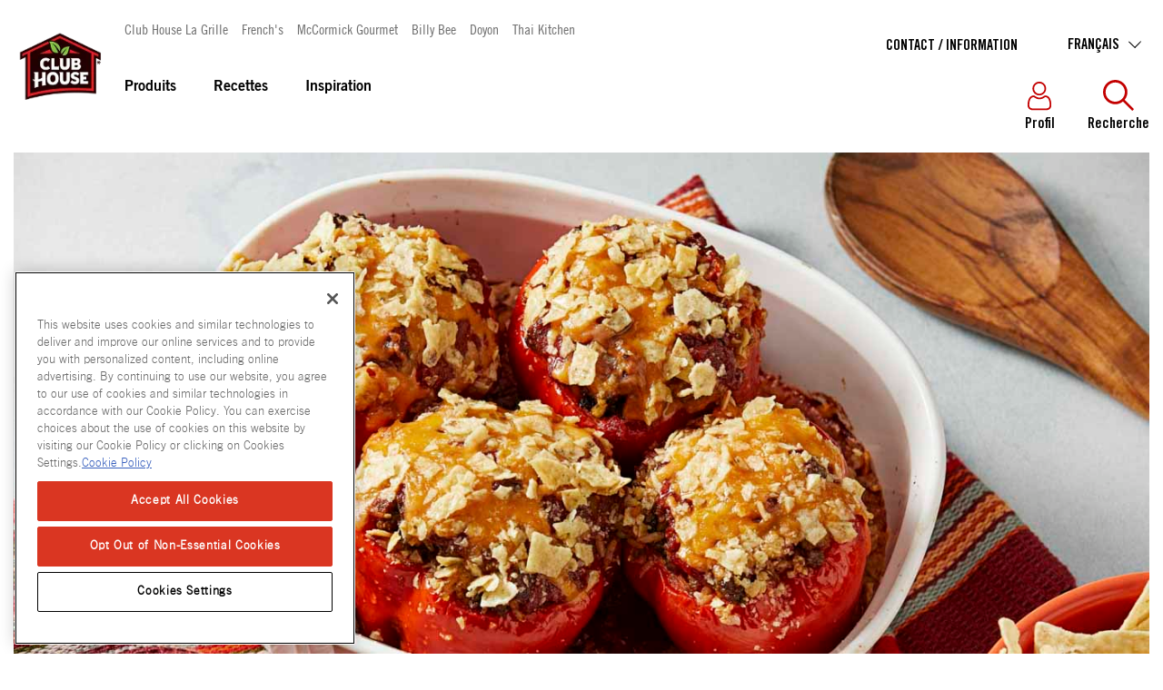

--- FILE ---
content_type: text/html; charset=utf-8
request_url: https://www.clubhouse.ca/fr-ca/recettes/plats-principaux/poivrons-farcis-a-la-mexicaine
body_size: 50108
content:


<!DOCTYPE html>
<!--[if lt IE 7]>      <html class="no-js lt-ie9 lt-ie8 lt-ie7"> <![endif]-->
<!--[if IE 7]>         <html class="no-js lt-ie9 lt-ie8"> <![endif]-->
<!--[if IE 8]>         <html class="no-js lt-ie9"> <![endif]-->
<!--[if gt IE 8]><!-->
<html class="no-js" lang="fr-CA">
<!--<![endif]-->
<head>
    <meta name="viewport" content="width=device-width, initial-scale=1.0" />
            <link rel="preconnect" src="https://mccormick.widen.net" />
                <link rel="preconnect" src="https://www.googletagmanager.com" />
            <link rel="preload" fetchpriority="high" importance="high" href="https://mccormick.widen.net/content/gelbvzqgzw/original/Mexican_Stuffed_Peppers_2000x1125.jpg" as="image" media="(min-width: 768px)" />
            <link rel="preload" fetchpriority="high" importance="high" href="https://mccormick.widen.net/content/gelbvzqgzw/original/Mexican_Stuffed_Peppers_2000x1125.jpg" as="image" media="(max-width: 768px)" />
            <meta name="robots" content="max-image-preview:large">




                <script type="text/javascript" src="https://cdn.cookielaw.org/consent/c191425b-1722-4b88-bbf0-22886691fd3a/OtAutoBlock.js"></script>
                <script type="text/javascript" src="https://cdn.cookielaw.org/scripttemplates/otSDKStub.js"
                        data-domain-script="c191425b-1722-4b88-bbf0-22886691fd3a" charset="UTF-8"></script>
                <script>
                    function OptanonWrapper() {
                        window.dataLayer = window.dataLayer || [];
                        window.dataLayer.push({ event: 'OneTrustGroupsUpdated' });

                        var consentGivenEvent = new Event('custom_consent_given');
                        document.dispatchEvent(consentGivenEvent);
                    }
                </script>

            <script>
                window.__OT_CFG__ = {
                analyticsCat:  'C0002',
                functionalCat: 'C0003',
                targetingCat:  'C0004',
                socialCat:     'C0005'
                };
            </script>

<link href="/-/media/feature/experience-accelerator/bootstrap-4/bootstrap-4/styles/optimized-min.css?rev=750f459fb1e34a6f9459a73ca23818e5&t=20250126T011626Z&hash=CDB00CA91455AD3B41862273B2990C60" rel="stylesheet"type="text/css" defer="defer" /><link href="/-/media/base-themes/main-theme/styles/optimized-min.css?rev=2711dd857be943fcaa3316129a4c9035&t=20250126T011630Z&hash=386BDBF81E177706672785ADC8D1D272" rel="stylesheet"type="text/css" defer="defer" /><link href="/-/media/themes/oneweb/oneweb/onewebbasetheme/styles/pre-optimized-min.css?rev=ee9dc806a9584d2d9f3ef83d97ae30c8&t=20260113T144402Z&hash=D250AF8AAE7A44C9BD3EA8ADD124355C" rel="stylesheet"type="text/css" defer="defer" /><link href="/-/media/themes/oneweb/oneweb/mealplannertheme/styles/pre-optimized-min.css?rev=b3275b64163b494e85f7a4469269616b&t=20260113T144415Z&hash=1AD003220A16CFA8F5B5292BEE71C528" rel="stylesheet"type="text/css" defer="defer" /><link href="/-/media/themes/oneweb/clubhouseca/clubhousecatheme/styles/pre-optimized-min.css?rev=740c3c54c22c4285815a4572b1c77a96&t=20250903T221734Z&hash=26D4E9825E537C55683222C05034CF2B" rel="stylesheet"type="text/css" defer="defer" />
    
    

     <script type="text/javascript"> ;window.NREUM||(NREUM={});NREUM.init={distributed_tracing:{enabled:true},performance:{capture_measures:true},privacy:{cookies_enabled:true}}; ;NREUM.loader_config={accountID:"1629165",trustKey:"1629146",agentID:"63124829",licenseKey:"ac2d9ced31",applicationID:"63121464"}; ;NREUM.info={beacon:"bam.nr-data.net",errorBeacon:"bam.nr-data.net",licenseKey:"ac2d9ced31",applicationID:"63121464",sa:1}; ; (()=>{var e,t,r={8122:(e,t,r)=>{"use strict";r.d(t,{a:()=>i});var n=r(944);function i(e,t){try{if(!e||"object"!=typeof e)return(0,n.R)(3);if(!t||"object"!=typeof t)return(0,n.R)(4);const r=Object.create(Object.getPrototypeOf(t),Object.getOwnPropertyDescriptors(t)),o=0===Object.keys(r).length?e:r;for(let a in o)if(void 0!==e[a])try{if(null===e[a]){r[a]=null;continue}Array.isArray(e[a])&&Array.isArray(t[a])?r[a]=Array.from(new Set([...e[a],...t[a]])):"object"==typeof e[a]&&"object"==typeof t[a]?r[a]=i(e[a],t[a]):r[a]=e[a]}catch(e){r[a]||(0,n.R)(1,e)}return r}catch(e){(0,n.R)(2,e)}}},2555:(e,t,r)=>{"use strict";r.d(t,{D:()=>s,f:()=>a});var n=r(384),i=r(8122);const o={beacon:n.NT.beacon,errorBeacon:n.NT.errorBeacon,licenseKey:void 0,applicationID:void 0,sa:void 0,queueTime:void 0,applicationTime:void 0,ttGuid:void 0,user:void 0,account:void 0,product:void 0,extra:void 0,jsAttributes:{},userAttributes:void 0,atts:void 0,transactionName:void 0,tNamePlain:void 0};function a(e){try{return!!e.licenseKey&&!!e.errorBeacon&&!!e.applicationID}catch(e){return!1}}const s=e=>(0,i.a)(e,o)},7699:(e,t,r)=>{"use strict";r.d(t,{It:()=>i,No:()=>n,qh:()=>a,uh:()=>o});const n=16e3,i=1e6,o="NR_CONTAINER_AGENT",a="SESSION_ERROR"},9324:(e,t,r)=>{"use strict";r.d(t,{F3:()=>i,Xs:()=>o,Yq:()=>a,xv:()=>n});const n="1.297.1",i="PROD",o="CDN",a="^2.0.0-alpha.18"},6154:(e,t,r)=>{"use strict";r.d(t,{A4:()=>s,OF:()=>d,RI:()=>i,WN:()=>h,bv:()=>o,gm:()=>a,lR:()=>f,m:()=>u,mw:()=>c,sb:()=>l});var n=r(1863);const i="undefined"!=typeof window&&!!window.document,o="undefined"!=typeof WorkerGlobalScope&&("undefined"!=typeof self&&self instanceof WorkerGlobalScope&&self.navigator instanceof WorkerNavigator||"undefined"!=typeof globalThis&&globalThis instanceof WorkerGlobalScope&&globalThis.navigator instanceof WorkerNavigator),a=i?window:"undefined"!=typeof WorkerGlobalScope&&("undefined"!=typeof self&&self instanceof WorkerGlobalScope&&self||"undefined"!=typeof globalThis&&globalThis instanceof WorkerGlobalScope&&globalThis),s="complete"===a?.document?.readyState,c=Boolean("hidden"===a?.document?.visibilityState),u=""+a?.location,d=/iPad|iPhone|iPod/.test(a.navigator?.userAgent),l=d&&"undefined"==typeof SharedWorker,f=(()=>{const e=a.navigator?.userAgent?.match(/Firefox[/\s](\d+\.\d+)/);return Array.isArray(e)&&e.length>=2?+e[1]:0})(),h=Date.now()-(0,n.t)()},7295:(e,t,r)=>{"use strict";r.d(t,{Xv:()=>a,gX:()=>i,iW:()=>o});var n=[];function i(e){if(!e||o(e))return!1;if(0===n.length)return!0;for(var t=0;t<n.length;t++){var r=n[t];if("*"===r.hostname)return!1;if(s(r.hostname,e.hostname)&&c(r.pathname,e.pathname))return!1}return!0}function o(e){return void 0===e.hostname}function a(e){if(n=[],e&&e.length)for(var t=0;t<e.length;t++){let r=e[t];if(!r)continue;0===r.indexOf("http://")?r=r.substring(7):0===r.indexOf("https://")&&(r=r.substring(8));const i=r.indexOf("/");let o,a;i>0?(o=r.substring(0,i),a=r.substring(i)):(o=r,a="");let[s]=o.split(":");n.push({hostname:s,pathname:a})}}function s(e,t){return!(e.length>t.length)&&t.indexOf(e)===t.length-e.length}function c(e,t){return 0===e.indexOf("/")&&(e=e.substring(1)),0===t.indexOf("/")&&(t=t.substring(1)),""===e||e===t}},3241:(e,t,r)=>{"use strict";r.d(t,{W:()=>o});var n=r(6154);const i="newrelic";function o(e={}){try{n.gm.dispatchEvent(new CustomEvent(i,{detail:e}))}catch(e){}}},1687:(e,t,r)=>{"use strict";r.d(t,{Ak:()=>u,Ze:()=>f,x3:()=>d});var n=r(3241),i=r(7836),o=r(3606),a=r(860),s=r(2646);const c={};function u(e,t){const r={staged:!1,priority:a.P3[t]||0};l(e),c[e].get(t)||c[e].set(t,r)}function d(e,t){e&&c[e]&&(c[e].get(t)&&c[e].delete(t),p(e,t,!1),c[e].size&&h(e))}function l(e){if(!e)throw new Error("agentIdentifier required");c[e]||(c[e]=new Map)}function f(e="",t="feature",r=!1){if(l(e),!e||!c[e].get(t)||r)return p(e,t);c[e].get(t).staged=!0,h(e)}function h(e){const t=Array.from(c[e]);t.every((([e,t])=>t.staged))&&(t.sort(((e,t)=>e[1].priority-t[1].priority)),t.forEach((([t])=>{c[e].delete(t),p(e,t)})))}function p(e,t,r=!0){const a=e?i.ee.get(e):i.ee,c=o.i.handlers;if(!a.aborted&&a.backlog&&c){if((0,n.W)({agentIdentifier:e,type:"lifecycle",name:"drain",feature:t}),r){const e=a.backlog[t],r=c[t];if(r){for(let t=0;e&&t<e.length;++t)g(e[t],r);Object.entries(r).forEach((([e,t])=>{Object.values(t||{}).forEach((t=>{t[0]?.on&&t[0]?.context()instanceof s.y&&t[0].on(e,t[1])}))}))}}a.isolatedBacklog||delete c[t],a.backlog[t]=null,a.emit("drain-"+t,[])}}function g(e,t){var r=e[1];Object.values(t[r]||{}).forEach((t=>{var r=e[0];if(t[0]===r){var n=t[1],i=e[3],o=e[2];n.apply(i,o)}}))}},7836:(e,t,r)=>{"use strict";r.d(t,{P:()=>s,ee:()=>c});var n=r(384),i=r(8990),o=r(2646),a=r(5607);const s="nr@context:".concat(a.W),c=function e(t,r){var n={},a={},d={},l=!1;try{l=16===r.length&&u.initializedAgents?.[r]?.runtime.isolatedBacklog}catch(e){}var f={on:p,addEventListener:p,removeEventListener:function(e,t){var r=n[e];if(!r)return;for(var i=0;i<r.length;i++)r[i]===t&&r.splice(i,1)},emit:function(e,r,n,i,o){!1!==o&&(o=!0);if(c.aborted&&!i)return;t&&o&&t.emit(e,r,n);var s=h(n);g(e).forEach((e=>{e.apply(s,r)}));var u=v()[a[e]];u&&u.push([f,e,r,s]);return s},get:m,listeners:g,context:h,buffer:function(e,t){const r=v();if(t=t||"feature",f.aborted)return;Object.entries(e||{}).forEach((([e,n])=>{a[n]=t,t in r||(r[t]=[])}))},abort:function(){f._aborted=!0,Object.keys(f.backlog).forEach((e=>{delete f.backlog[e]}))},isBuffering:function(e){return!!v()[a[e]]},debugId:r,backlog:l?{}:t&&"object"==typeof t.backlog?t.backlog:{},isolatedBacklog:l};return Object.defineProperty(f,"aborted",{get:()=>{let e=f._aborted||!1;return e||(t&&(e=t.aborted),e)}}),f;function h(e){return e&&e instanceof o.y?e:e?(0,i.I)(e,s,(()=>new o.y(s))):new o.y(s)}function p(e,t){n[e]=g(e).concat(t)}function g(e){return n[e]||[]}function m(t){return d[t]=d[t]||e(f,t)}function v(){return f.backlog}}(void 0,"globalEE"),u=(0,n.Zm)();u.ee||(u.ee=c)},2646:(e,t,r)=>{"use strict";r.d(t,{y:()=>n});class n{constructor(e){this.contextId=e}}},9908:(e,t,r)=>{"use strict";r.d(t,{d:()=>n,p:()=>i});var n=r(7836).ee.get("handle");function i(e,t,r,i,o){o?(o.buffer([e],i),o.emit(e,t,r)):(n.buffer([e],i),n.emit(e,t,r))}},3606:(e,t,r)=>{"use strict";r.d(t,{i:()=>o});var n=r(9908);o.on=a;var i=o.handlers={};function o(e,t,r,o){a(o||n.d,i,e,t,r)}function a(e,t,r,i,o){o||(o="feature"),e||(e=n.d);var a=t[o]=t[o]||{};(a[r]=a[r]||[]).push([e,i])}},3878:(e,t,r)=>{"use strict";function n(e,t){return{capture:e,passive:!1,signal:t}}function i(e,t,r=!1,i){window.addEventListener(e,t,n(r,i))}function o(e,t,r=!1,i){document.addEventListener(e,t,n(r,i))}r.d(t,{DD:()=>o,jT:()=>n,sp:()=>i})},5607:(e,t,r)=>{"use strict";r.d(t,{W:()=>n});const n=(0,r(9566).bz)()},9566:(e,t,r)=>{"use strict";r.d(t,{LA:()=>s,ZF:()=>c,bz:()=>a,el:()=>u});var n=r(6154);const i="xxxxxxxx-xxxx-4xxx-yxxx-xxxxxxxxxxxx";function o(e,t){return e?15&e[t]:16*Math.random()|0}function a(){const e=n.gm?.crypto||n.gm?.msCrypto;let t,r=0;return e&&e.getRandomValues&&(t=e.getRandomValues(new Uint8Array(30))),i.split("").map((e=>"x"===e?o(t,r++).toString(16):"y"===e?(3&o()|8).toString(16):e)).join("")}function s(e){const t=n.gm?.crypto||n.gm?.msCrypto;let r,i=0;t&&t.getRandomValues&&(r=t.getRandomValues(new Uint8Array(e)));const a=[];for(var s=0;s<e;s++)a.push(o(r,i++).toString(16));return a.join("")}function c(){return s(16)}function u(){return s(32)}},2614:(e,t,r)=>{"use strict";r.d(t,{BB:()=>a,H3:()=>n,g:()=>u,iL:()=>c,tS:()=>s,uh:()=>i,wk:()=>o});const n="NRBA",i="SESSION",o=144e5,a=18e5,s={STARTED:"session-started",PAUSE:"session-pause",RESET:"session-reset",RESUME:"session-resume",UPDATE:"session-update"},c={SAME_TAB:"same-tab",CROSS_TAB:"cross-tab"},u={OFF:0,FULL:1,ERROR:2}},1863:(e,t,r)=>{"use strict";function n(){return Math.floor(performance.now())}r.d(t,{t:()=>n})},7485:(e,t,r)=>{"use strict";r.d(t,{D:()=>i});var n=r(6154);function i(e){if(0===(e||"").indexOf("data:"))return{protocol:"data"};try{const t=new URL(e,location.href),r={port:t.port,hostname:t.hostname,pathname:t.pathname,search:t.search,protocol:t.protocol.slice(0,t.protocol.indexOf(":")),sameOrigin:t.protocol===n.gm?.location?.protocol&&t.host===n.gm?.location?.host};return r.port&&""!==r.port||("http:"===t.protocol&&(r.port="80"),"https:"===t.protocol&&(r.port="443")),r.pathname&&""!==r.pathname?r.pathname.startsWith("/")||(r.pathname="/".concat(r.pathname)):r.pathname="/",r}catch(e){return{}}}},944:(e,t,r)=>{"use strict";r.d(t,{R:()=>i});var n=r(3241);function i(e,t){"function"==typeof console.debug&&(console.debug("New Relic Warning: https://github.com/newrelic/newrelic-browser-agent/blob/main/docs/warning-codes.md#".concat(e),t),(0,n.W)({agentIdentifier:null,drained:null,type:"data",name:"warn",feature:"warn",data:{code:e,secondary:t}}))}},5701:(e,t,r)=>{"use strict";r.d(t,{B:()=>o,t:()=>a});var n=r(3241);const i=new Set,o={};function a(e,t){const r=t.agentIdentifier;o[r]??={},e&&"object"==typeof e&&(i.has(r)||(t.ee.emit("rumresp",[e]),o[r]=e,i.add(r),(0,n.W)({agentIdentifier:r,loaded:!0,drained:!0,type:"lifecycle",name:"load",feature:void 0,data:e})))}},8990:(e,t,r)=>{"use strict";r.d(t,{I:()=>i});var n=Object.prototype.hasOwnProperty;function i(e,t,r){if(n.call(e,t))return e[t];var i=r();if(Object.defineProperty&&Object.keys)try{return Object.defineProperty(e,t,{value:i,writable:!0,enumerable:!1}),i}catch(e){}return e[t]=i,i}},6389:(e,t,r)=>{"use strict";function n(e,t=500,r={}){const n=r?.leading||!1;let i;return(...r)=>{n&&void 0===i&&(e.apply(this,r),i=setTimeout((()=>{i=clearTimeout(i)}),t)),n||(clearTimeout(i),i=setTimeout((()=>{e.apply(this,r)}),t))}}function i(e){let t=!1;return(...r)=>{t||(t=!0,e.apply(this,r))}}r.d(t,{J:()=>i,s:()=>n})},1910:(e,t,r)=>{"use strict";r.d(t,{i:()=>o});var n=r(944);const i=new Map;function o(...e){return e.every((e=>{if(i.has(e))return i.get(e);const t="function"==typeof e&&e.toString().includes("[native code]");return t||(0,n.R)(64,e?.name||e?.toString()),i.set(e,t),t}))}},3304:(e,t,r)=>{"use strict";r.d(t,{A:()=>o});var n=r(7836);const i=()=>{const e=new WeakSet;return(t,r)=>{if("object"==typeof r&&null!==r){if(e.has(r))return;e.add(r)}return r}};function o(e){try{return JSON.stringify(e,i())??""}catch(e){try{n.ee.emit("internal-error",[e])}catch(e){}return""}}},3496:(e,t,r)=>{"use strict";function n(e){return!e||!(!e.licenseKey||!e.applicationID)}function i(e,t){return!e||e.licenseKey===t.info.licenseKey&&e.applicationID===t.info.applicationID}r.d(t,{A:()=>i,I:()=>n})},5289:(e,t,r)=>{"use strict";r.d(t,{GG:()=>o,Qr:()=>s,sB:()=>a});var n=r(3878);function i(){return"undefined"==typeof document||"complete"===document.readyState}function o(e,t){if(i())return e();(0,n.sp)("load",e,t)}function a(e){if(i())return e();(0,n.DD)("DOMContentLoaded",e)}function s(e){if(i())return e();(0,n.sp)("popstate",e)}},384:(e,t,r)=>{"use strict";r.d(t,{NT:()=>a,US:()=>d,Zm:()=>s,bQ:()=>u,dV:()=>c,pV:()=>l});var n=r(6154),i=r(1863),o=r(1910);const a={beacon:"bam.nr-data.net",errorBeacon:"bam.nr-data.net"};function s(){return n.gm.NREUM||(n.gm.NREUM={}),void 0===n.gm.newrelic&&(n.gm.newrelic=n.gm.NREUM),n.gm.NREUM}function c(){let e=s();return e.o||(e.o={ST:n.gm.setTimeout,SI:n.gm.setImmediate||n.gm.setInterval,CT:n.gm.clearTimeout,XHR:n.gm.XMLHttpRequest,REQ:n.gm.Request,EV:n.gm.Event,PR:n.gm.Promise,MO:n.gm.MutationObserver,FETCH:n.gm.fetch,WS:n.gm.WebSocket},(0,o.i)(...Object.values(e.o))),e}function u(e,t){let r=s();r.initializedAgents??={},t.initializedAt={ms:(0,i.t)(),date:new Date},r.initializedAgents[e]=t}function d(e,t){s()[e]=t}function l(){return function(){let e=s();const t=e.info||{};e.info={beacon:a.beacon,errorBeacon:a.errorBeacon,...t}}(),function(){let e=s();const t=e.init||{};e.init={...t}}(),c(),function(){let e=s();const t=e.loader_config||{};e.loader_config={...t}}(),s()}},2843:(e,t,r)=>{"use strict";r.d(t,{u:()=>i});var n=r(3878);function i(e,t=!1,r,i){(0,n.DD)("visibilitychange",(function(){if(t)return void("hidden"===document.visibilityState&&e());e(document.visibilityState)}),r,i)}},8139:(e,t,r)=>{"use strict";r.d(t,{u:()=>f});var n=r(7836),i=r(3434),o=r(8990),a=r(6154);const s={},c=a.gm.XMLHttpRequest,u="addEventListener",d="removeEventListener",l="nr@wrapped:".concat(n.P);function f(e){var t=function(e){return(e||n.ee).get("events")}(e);if(s[t.debugId]++)return t;s[t.debugId]=1;var r=(0,i.YM)(t,!0);function f(e){r.inPlace(e,[u,d],"-",p)}function p(e,t){return e[1]}return"getPrototypeOf"in Object&&(a.RI&&h(document,f),c&&h(c.prototype,f),h(a.gm,f)),t.on(u+"-start",(function(e,t){var n=e[1];if(null!==n&&("function"==typeof n||"object"==typeof n)&&"newrelic"!==e[0]){var i=(0,o.I)(n,l,(function(){var e={object:function(){if("function"!=typeof n.handleEvent)return;return n.handleEvent.apply(n,arguments)},function:n}[typeof n];return e?r(e,"fn-",null,e.name||"anonymous"):n}));this.wrapped=e[1]=i}})),t.on(d+"-start",(function(e){e[1]=this.wrapped||e[1]})),t}function h(e,t,...r){let n=e;for(;"object"==typeof n&&!Object.prototype.hasOwnProperty.call(n,u);)n=Object.getPrototypeOf(n);n&&t(n,...r)}},3434:(e,t,r)=>{"use strict";r.d(t,{Jt:()=>o,YM:()=>c});var n=r(7836),i=r(5607);const o="nr@original:".concat(i.W);var a=Object.prototype.hasOwnProperty,s=!1;function c(e,t){return e||(e=n.ee),r.inPlace=function(e,t,n,i,o){n||(n="");const a="-"===n.charAt(0);for(let s=0;s<t.length;s++){const c=t[s],u=e[c];d(u)||(e[c]=r(u,a?c+n:n,i,c,o))}},r.flag=o,r;function r(t,r,n,s,c){return d(t)?t:(r||(r=""),nrWrapper[o]=t,function(e,t,r){if(Object.defineProperty&&Object.keys)try{return Object.keys(e).forEach((function(r){Object.defineProperty(t,r,{get:function(){return e[r]},set:function(t){return e[r]=t,t}})})),t}catch(e){u([e],r)}for(var n in e)a.call(e,n)&&(t[n]=e[n])}(t,nrWrapper,e),nrWrapper);function nrWrapper(){var o,a,d,l;let f;try{a=this,o=[...arguments],d="function"==typeof n?n(o,a):n||{}}catch(t){u([t,"",[o,a,s],d],e)}i(r+"start",[o,a,s],d,c);const h=performance.now();let p=h;try{return l=t.apply(a,o),p=performance.now(),l}catch(e){throw p=performance.now(),i(r+"err",[o,a,e],d,c),f=e,f}finally{const e=p-h,t={duration:e,isLongTask:e>=50,methodName:s,thrownError:f};t.isLongTask&&i("long-task",[t],d,c),i(r+"end",[o,a,l,t],d,c)}}}function i(r,n,i,o){if(!s||t){var a=s;s=!0;try{e.emit(r,n,i,t,o)}catch(t){u([t,r,n,i],e)}s=a}}}function u(e,t){t||(t=n.ee);try{t.emit("internal-error",e)}catch(e){}}function d(e){return!(e&&"function"==typeof e&&e.apply&&!e[o])}},9300:(e,t,r)=>{"use strict";r.d(t,{T:()=>n});const n=r(860).K7.ajax},3333:(e,t,r)=>{"use strict";r.d(t,{$v:()=>u,TZ:()=>n,Zp:()=>i,kd:()=>c,mq:()=>s,nf:()=>a,qN:()=>o});const n=r(860).K7.genericEvents,i=["auxclick","click","copy","keydown","paste","scrollend"],o=["focus","blur"],a=4,s=1e3,c=["PageAction","UserAction","BrowserPerformance"],u={MARKS:"experimental.marks",MEASURES:"experimental.measures",RESOURCES:"experimental.resources"}},6774:(e,t,r)=>{"use strict";r.d(t,{T:()=>n});const n=r(860).K7.jserrors},993:(e,t,r)=>{"use strict";r.d(t,{A$:()=>o,ET:()=>a,TZ:()=>s,p_:()=>i});var n=r(860);const i={ERROR:"ERROR",WARN:"WARN",INFO:"INFO",DEBUG:"DEBUG",TRACE:"TRACE"},o={OFF:0,ERROR:1,WARN:2,INFO:3,DEBUG:4,TRACE:5},a="log",s=n.K7.logging},3785:(e,t,r)=>{"use strict";r.d(t,{R:()=>c,b:()=>u});var n=r(9908),i=r(1863),o=r(860),a=r(8154),s=r(993);function c(e,t,r={},c=s.p_.INFO,u,d=(0,i.t)()){(0,n.p)(a.xV,["API/logging/".concat(c.toLowerCase(),"/called")],void 0,o.K7.metrics,e),(0,n.p)(s.ET,[d,t,r,c,u],void 0,o.K7.logging,e)}function u(e){return"string"==typeof e&&Object.values(s.p_).some((t=>t===e.toUpperCase().trim()))}},8154:(e,t,r)=>{"use strict";r.d(t,{z_:()=>o,XG:()=>s,TZ:()=>n,rs:()=>i,xV:()=>a});r(6154),r(9566),r(384);const n=r(860).K7.metrics,i="sm",o="cm",a="storeSupportabilityMetrics",s="storeEventMetrics"},6630:(e,t,r)=>{"use strict";r.d(t,{T:()=>n});const n=r(860).K7.pageViewEvent},782:(e,t,r)=>{"use strict";r.d(t,{T:()=>n});const n=r(860).K7.pageViewTiming},6344:(e,t,r)=>{"use strict";r.d(t,{BB:()=>d,G4:()=>o,Qb:()=>l,TZ:()=>i,Ug:()=>a,_s:()=>s,bc:()=>u,yP:()=>c});var n=r(2614);const i=r(860).K7.sessionReplay,o={RECORD:"recordReplay",PAUSE:"pauseReplay",ERROR_DURING_REPLAY:"errorDuringReplay"},a=.12,s={DomContentLoaded:0,Load:1,FullSnapshot:2,IncrementalSnapshot:3,Meta:4,Custom:5},c={[n.g.ERROR]:15e3,[n.g.FULL]:3e5,[n.g.OFF]:0},u={RESET:{message:"Session was reset",sm:"Reset"},IMPORT:{message:"Recorder failed to import",sm:"Import"},TOO_MANY:{message:"429: Too Many Requests",sm:"Too-Many"},TOO_BIG:{message:"Payload was too large",sm:"Too-Big"},CROSS_TAB:{message:"Session Entity was set to OFF on another tab",sm:"Cross-Tab"},ENTITLEMENTS:{message:"Session Replay is not allowed and will not be started",sm:"Entitlement"}},d=5e3,l={API:"api",RESUME:"resume",SWITCH_TO_FULL:"switchToFull",INITIALIZE:"initialize",PRELOAD:"preload"}},5270:(e,t,r)=>{"use strict";r.d(t,{Aw:()=>a,SR:()=>o,rF:()=>s});var n=r(384),i=r(7767);function o(e){return!!(0,n.dV)().o.MO&&(0,i.V)(e)&&!0===e?.session_trace.enabled}function a(e){return!0===e?.session_replay.preload&&o(e)}function s(e,t){try{if("string"==typeof t?.type){if("password"===t.type.toLowerCase())return"*".repeat(e?.length||0);if(void 0!==t?.dataset?.nrUnmask||t?.classList?.contains("nr-unmask"))return e}}catch(e){}return"string"==typeof e?e.replace(/[\S]/g,"*"):"*".repeat(e?.length||0)}},3738:(e,t,r)=>{"use strict";r.d(t,{He:()=>i,Kp:()=>s,Lc:()=>u,Rz:()=>d,TZ:()=>n,bD:()=>o,d3:()=>a,jx:()=>l,sl:()=>f,uP:()=>c});const n=r(860).K7.sessionTrace,i="bstResource",o="resource",a="-start",s="-end",c="fn"+a,u="fn"+s,d="pushState",l=1e3,f=3e4},3962:(e,t,r)=>{"use strict";r.d(t,{AM:()=>o,O2:()=>c,Qu:()=>u,TZ:()=>s,ih:()=>d,pP:()=>a,tC:()=>i});var n=r(860);const i=["click","keydown","submit","popstate"],o="api",a="initialPageLoad",s=n.K7.softNav,c={INITIAL_PAGE_LOAD:"",ROUTE_CHANGE:1,UNSPECIFIED:2},u={INTERACTION:1,AJAX:2,CUSTOM_END:3,CUSTOM_TRACER:4},d={IP:"in progress",FIN:"finished",CAN:"cancelled"}},7378:(e,t,r)=>{"use strict";r.d(t,{$p:()=>x,BR:()=>b,Kp:()=>R,L3:()=>y,Lc:()=>c,NC:()=>o,SG:()=>d,TZ:()=>i,U6:()=>p,UT:()=>m,d3:()=>w,dT:()=>f,e5:()=>E,gx:()=>v,l9:()=>l,oW:()=>h,op:()=>g,rw:()=>u,tH:()=>A,uP:()=>s,wW:()=>T,xq:()=>a});var n=r(384);const i=r(860).K7.spa,o=["click","submit","keypress","keydown","keyup","change"],a=999,s="fn-start",c="fn-end",u="cb-start",d="api-ixn-",l="remaining",f="interaction",h="spaNode",p="jsonpNode",g="fetch-start",m="fetch-done",v="fetch-body-",b="jsonp-end",y=(0,n.dV)().o.ST,w="-start",R="-end",x="-body",T="cb"+R,E="jsTime",A="fetch"},4234:(e,t,r)=>{"use strict";r.d(t,{W:()=>o});var n=r(7836),i=r(1687);class o{constructor(e,t){this.agentIdentifier=e,this.ee=n.ee.get(e),this.featureName=t,this.blocked=!1}deregisterDrain(){(0,i.x3)(this.agentIdentifier,this.featureName)}}},7767:(e,t,r)=>{"use strict";r.d(t,{V:()=>i});var n=r(6154);const i=e=>n.RI&&!0===e?.privacy.cookies_enabled},1741:(e,t,r)=>{"use strict";r.d(t,{W:()=>o});var n=r(944),i=r(4261);class o{#e(e,...t){if(this[e]!==o.prototype[e])return this[e](...t);(0,n.R)(35,e)}addPageAction(e,t){return this.#e(i.hG,e,t)}register(e){return this.#e(i.eY,e)}recordCustomEvent(e,t){return this.#e(i.fF,e,t)}setPageViewName(e,t){return this.#e(i.Fw,e,t)}setCustomAttribute(e,t,r){return this.#e(i.cD,e,t,r)}noticeError(e,t){return this.#e(i.o5,e,t)}setUserId(e){return this.#e(i.Dl,e)}setApplicationVersion(e){return this.#e(i.nb,e)}setErrorHandler(e){return this.#e(i.bt,e)}addRelease(e,t){return this.#e(i.k6,e,t)}log(e,t){return this.#e(i.$9,e,t)}start(){return this.#e(i.d3)}finished(e){return this.#e(i.BL,e)}recordReplay(){return this.#e(i.CH)}pauseReplay(){return this.#e(i.Tb)}addToTrace(e){return this.#e(i.U2,e)}setCurrentRouteName(e){return this.#e(i.PA,e)}interaction(){return this.#e(i.dT)}wrapLogger(e,t,r){return this.#e(i.Wb,e,t,r)}measure(e,t){return this.#e(i.V1,e,t)}}},4261:(e,t,r)=>{"use strict";r.d(t,{$9:()=>d,BL:()=>c,CH:()=>p,Dl:()=>R,Fw:()=>w,PA:()=>v,Pl:()=>n,Tb:()=>f,U2:()=>a,V1:()=>E,Wb:()=>T,bt:()=>y,cD:()=>b,d3:()=>x,dT:()=>u,eY:()=>g,fF:()=>h,hG:()=>o,hw:()=>i,k6:()=>s,nb:()=>m,o5:()=>l});const n="api-",i=n+"ixn-",o="addPageAction",a="addToTrace",s="addRelease",c="finished",u="interaction",d="log",l="noticeError",f="pauseReplay",h="recordCustomEvent",p="recordReplay",g="register",m="setApplicationVersion",v="setCurrentRouteName",b="setCustomAttribute",y="setErrorHandler",w="setPageViewName",R="setUserId",x="start",T="wrapLogger",E="measure"},5205:(e,t,r)=>{"use strict";r.d(t,{j:()=>S});var n=r(384),i=r(1741);var o=r(2555),a=r(3333);const s=e=>{if(!e||"string"!=typeof e)return!1;try{document.createDocumentFragment().querySelector(e)}catch{return!1}return!0};var c=r(2614),u=r(944),d=r(8122);const l="[data-nr-mask]",f=e=>(0,d.a)(e,(()=>{const e={feature_flags:[],experimental:{marks:!1,measures:!1,resources:!1},mask_selector:"*",block_selector:"[data-nr-block]",mask_input_options:{color:!1,date:!1,"datetime-local":!1,email:!1,month:!1,number:!1,range:!1,search:!1,tel:!1,text:!1,time:!1,url:!1,week:!1,textarea:!1,select:!1,password:!0}};return{ajax:{deny_list:void 0,block_internal:!0,enabled:!0,autoStart:!0},api:{allow_registered_children:!0,duplicate_registered_data:!1},distributed_tracing:{enabled:void 0,exclude_newrelic_header:void 0,cors_use_newrelic_header:void 0,cors_use_tracecontext_headers:void 0,allowed_origins:void 0},get feature_flags(){return e.feature_flags},set feature_flags(t){e.feature_flags=t},generic_events:{enabled:!0,autoStart:!0},harvest:{interval:30},jserrors:{enabled:!0,autoStart:!0},logging:{enabled:!0,autoStart:!0},metrics:{enabled:!0,autoStart:!0},obfuscate:void 0,page_action:{enabled:!0},page_view_event:{enabled:!0,autoStart:!0},page_view_timing:{enabled:!0,autoStart:!0},performance:{get capture_marks(){return e.feature_flags.includes(a.$v.MARKS)||e.experimental.marks},set capture_marks(t){e.experimental.marks=t},get capture_measures(){return e.feature_flags.includes(a.$v.MEASURES)||e.experimental.measures},set capture_measures(t){e.experimental.measures=t},capture_detail:!0,resources:{get enabled(){return e.feature_flags.includes(a.$v.RESOURCES)||e.experimental.resources},set enabled(t){e.experimental.resources=t},asset_types:[],first_party_domains:[],ignore_newrelic:!0}},privacy:{cookies_enabled:!0},proxy:{assets:void 0,beacon:void 0},session:{expiresMs:c.wk,inactiveMs:c.BB},session_replay:{autoStart:!0,enabled:!1,preload:!1,sampling_rate:10,error_sampling_rate:100,collect_fonts:!1,inline_images:!1,fix_stylesheets:!0,mask_all_inputs:!0,get mask_text_selector(){return e.mask_selector},set mask_text_selector(t){s(t)?e.mask_selector="".concat(t,",").concat(l):""===t||null===t?e.mask_selector=l:(0,u.R)(5,t)},get block_class(){return"nr-block"},get ignore_class(){return"nr-ignore"},get mask_text_class(){return"nr-mask"},get block_selector(){return e.block_selector},set block_selector(t){s(t)?e.block_selector+=",".concat(t):""!==t&&(0,u.R)(6,t)},get mask_input_options(){return e.mask_input_options},set mask_input_options(t){t&&"object"==typeof t?e.mask_input_options={...t,password:!0}:(0,u.R)(7,t)}},session_trace:{enabled:!0,autoStart:!0},soft_navigations:{enabled:!0,autoStart:!0},spa:{enabled:!0,autoStart:!0},ssl:void 0,user_actions:{enabled:!0,elementAttributes:["id","className","tagName","type"]}}})());var h=r(6154),p=r(9324);let g=0;const m={buildEnv:p.F3,distMethod:p.Xs,version:p.xv,originTime:h.WN},v={appMetadata:{},customTransaction:void 0,denyList:void 0,disabled:!1,entityManager:void 0,harvester:void 0,isolatedBacklog:!1,isRecording:!1,loaderType:void 0,maxBytes:3e4,obfuscator:void 0,onerror:void 0,ptid:void 0,releaseIds:{},session:void 0,timeKeeper:void 0,jsAttributesMetadata:{bytes:0},get harvestCount(){return++g}},b=e=>{const t=(0,d.a)(e,v),r=Object.keys(m).reduce(((e,t)=>(e[t]={value:m[t],writable:!1,configurable:!0,enumerable:!0},e)),{});return Object.defineProperties(t,r)};var y=r(5701);const w=e=>{const t=e.startsWith("http");e+="/",r.p=t?e:"https://"+e};var R=r(7836),x=r(3241);const T={accountID:void 0,trustKey:void 0,agentID:void 0,licenseKey:void 0,applicationID:void 0,xpid:void 0},E=e=>(0,d.a)(e,T),A=new Set;function S(e,t={},r,a){let{init:s,info:c,loader_config:u,runtime:d={},exposed:l=!0}=t;if(!c){const e=(0,n.pV)();s=e.init,c=e.info,u=e.loader_config}e.init=f(s||{}),e.loader_config=E(u||{}),c.jsAttributes??={},h.bv&&(c.jsAttributes.isWorker=!0),e.info=(0,o.D)(c);const p=e.init,g=[c.beacon,c.errorBeacon];A.has(e.agentIdentifier)||(p.proxy.assets&&(w(p.proxy.assets),g.push(p.proxy.assets)),p.proxy.beacon&&g.push(p.proxy.beacon),function(e){const t=(0,n.pV)();Object.getOwnPropertyNames(i.W.prototype).forEach((r=>{const n=i.W.prototype[r];if("function"!=typeof n||"constructor"===n)return;let o=t[r];e[r]&&!1!==e.exposed&&"micro-agent"!==e.runtime?.loaderType&&(t[r]=(...t)=>{const n=e[r](...t);return o?o(...t):n})}))}(e),(0,n.US)("activatedFeatures",y.B),e.runSoftNavOverSpa&&=!0===p.soft_navigations.enabled&&p.feature_flags.includes("soft_nav")),d.denyList=[...p.ajax.deny_list||[],...p.ajax.block_internal?g:[]],d.ptid=e.agentIdentifier,d.loaderType=r,e.runtime=b(d),A.has(e.agentIdentifier)||(e.ee=R.ee.get(e.agentIdentifier),e.exposed=l,(0,x.W)({agentIdentifier:e.agentIdentifier,drained:!!y.B?.[e.agentIdentifier],type:"lifecycle",name:"initialize",feature:void 0,data:e.config})),A.add(e.agentIdentifier)}},8374:(e,t,r)=>{r.nc=(()=>{try{return document?.currentScript?.nonce}catch(e){}return""})()},860:(e,t,r)=>{"use strict";r.d(t,{$J:()=>d,K7:()=>c,P3:()=>u,XX:()=>i,Yy:()=>s,df:()=>o,qY:()=>n,v4:()=>a});const n="events",i="jserrors",o="browser/blobs",a="rum",s="browser/logs",c={ajax:"ajax",genericEvents:"generic_events",jserrors:i,logging:"logging",metrics:"metrics",pageAction:"page_action",pageViewEvent:"page_view_event",pageViewTiming:"page_view_timing",sessionReplay:"session_replay",sessionTrace:"session_trace",softNav:"soft_navigations",spa:"spa"},u={[c.pageViewEvent]:1,[c.pageViewTiming]:2,[c.metrics]:3,[c.jserrors]:4,[c.spa]:5,[c.ajax]:6,[c.sessionTrace]:7,[c.softNav]:8,[c.sessionReplay]:9,[c.logging]:10,[c.genericEvents]:11},d={[c.pageViewEvent]:a,[c.pageViewTiming]:n,[c.ajax]:n,[c.spa]:n,[c.softNav]:n,[c.metrics]:i,[c.jserrors]:i,[c.sessionTrace]:o,[c.sessionReplay]:o,[c.logging]:s,[c.genericEvents]:"ins"}}},n={};function i(e){var t=n[e];if(void 0!==t)return t.exports;var o=n[e]={exports:{}};return r[e](o,o.exports,i),o.exports}i.m=r,i.d=(e,t)=>{for(var r in t)i.o(t,r)&&!i.o(e,r)&&Object.defineProperty(e,r,{enumerable:!0,get:t[r]})},i.f={},i.e=e=>Promise.all(Object.keys(i.f).reduce(((t,r)=>(i.f[r](e,t),t)),[])),i.u=e=>({212:"nr-spa-compressor",249:"nr-spa-recorder",478:"nr-spa"}[e]+"-1.297.1.min.js"),i.o=(e,t)=>Object.prototype.hasOwnProperty.call(e,t),e={},t="NRBA-1.297.1.PROD:",i.l=(r,n,o,a)=>{if(e[r])e[r].push(n);else{var s,c;if(void 0!==o)for(var u=document.getElementsByTagName("script"),d=0;d<u.length;d++){var l=u[d];if(l.getAttribute("src")==r||l.getAttribute("data-webpack")==t+o){s=l;break}}if(!s){c=!0;var f={478:"sha512-1vrrDMllaSQzaG727/ANdY3fXj27K8V7HNMIwQBDzCBxhGO9QGsFYFLcuV25Ml4BULgcePXjYIgAR0ZGeNX3Og==",249:"sha512-rXCzuqRJpuGVq/7lHZE3HSbWW6ZwrxiTFkQKRLGxCUort+scqEIOaw9J6Q6aZxdc2+moEtfq6zr2C7N+BfdZXg==",212:"sha512-YmdTCuUK8EASpeTRq8497ZzABHaNWk9Me/ykR9mHZyTXTDYNj7RXXnqqWZt3myuErn084ywDfDNq7wo5ei/5kQ=="};(s=document.createElement("script")).charset="utf-8",s.timeout=120,i.nc&&s.setAttribute("nonce",i.nc),s.setAttribute("data-webpack",t+o),s.src=r,0!==s.src.indexOf(window.location.origin+"/")&&(s.crossOrigin="anonymous"),f[a]&&(s.integrity=f[a])}e[r]=[n];var h=(t,n)=>{s.onerror=s.onload=null,clearTimeout(p);var i=e[r];if(delete e[r],s.parentNode&&s.parentNode.removeChild(s),i&&i.forEach((e=>e(n))),t)return t(n)},p=setTimeout(h.bind(null,void 0,{type:"timeout",target:s}),12e4);s.onerror=h.bind(null,s.onerror),s.onload=h.bind(null,s.onload),c&&document.head.appendChild(s)}},i.r=e=>{"undefined"!=typeof Symbol&&Symbol.toStringTag&&Object.defineProperty(e,Symbol.toStringTag,{value:"Module"}),Object.defineProperty(e,"__esModule",{value:!0})},i.p="https://js-agent.newrelic.com/",(()=>{var e={38:0,788:0};i.f.j=(t,r)=>{var n=i.o(e,t)?e[t]:void 0;if(0!==n)if(n)r.push(n[2]);else{var o=new Promise(((r,i)=>n=e[t]=[r,i]));r.push(n[2]=o);var a=i.p+i.u(t),s=new Error;i.l(a,(r=>{if(i.o(e,t)&&(0!==(n=e[t])&&(e[t]=void 0),n)){var o=r&&("load"===r.type?"missing":r.type),a=r&&r.target&&r.target.src;s.message="Loading chunk "+t+" failed.\n("+o+": "+a+")",s.name="ChunkLoadError",s.type=o,s.request=a,n[1](s)}}),"chunk-"+t,t)}};var t=(t,r)=>{var n,o,[a,s,c]=r,u=0;if(a.some((t=>0!==e[t]))){for(n in s)i.o(s,n)&&(i.m[n]=s[n]);if(c)c(i)}for(t&&t(r);u<a.length;u++)o=a[u],i.o(e,o)&&e[o]&&e[o][0](),e[o]=0},r=self["webpackChunk:NRBA-1.297.1.PROD"]=self["webpackChunk:NRBA-1.297.1.PROD"]||[];r.forEach(t.bind(null,0)),r.push=t.bind(null,r.push.bind(r))})(),(()=>{"use strict";i(8374);var e=i(9566),t=i(1741);class r extends t.W{agentIdentifier=(0,e.LA)(16)}var n=i(860);const o=Object.values(n.K7);var a=i(5205);var s=i(9908),c=i(1863),u=i(4261),d=i(3241),l=i(944),f=i(5701),h=i(8154);function p(e,t,i,o){const a=o||i;!a||a[e]&&a[e]!==r.prototype[e]||(a[e]=function(){(0,s.p)(h.xV,["API/"+e+"/called"],void 0,n.K7.metrics,i.ee),(0,d.W)({agentIdentifier:i.agentIdentifier,drained:!!f.B?.[i.agentIdentifier],type:"data",name:"api",feature:u.Pl+e,data:{}});try{return t.apply(this,arguments)}catch(e){(0,l.R)(23,e)}})}function g(e,t,r,n,i){const o=e.info;null===r?delete o.jsAttributes[t]:o.jsAttributes[t]=r,(i||null===r)&&(0,s.p)(u.Pl+n,[(0,c.t)(),t,r],void 0,"session",e.ee)}var m=i(1687),v=i(4234),b=i(5289),y=i(6154),w=i(5270),R=i(7767),x=i(6389),T=i(7699);class E extends v.W{constructor(e,t){super(e.agentIdentifier,t),this.agentRef=e,this.abortHandler=void 0,this.featAggregate=void 0,this.onAggregateImported=void 0,this.deferred=Promise.resolve(),!1===e.init[this.featureName].autoStart?this.deferred=new Promise(((t,r)=>{this.ee.on("manual-start-all",(0,x.J)((()=>{(0,m.Ak)(e.agentIdentifier,this.featureName),t()})))})):(0,m.Ak)(e.agentIdentifier,t)}importAggregator(e,t,r={}){if(this.featAggregate)return;let n;this.onAggregateImported=new Promise((e=>{n=e}));const o=async()=>{let o;await this.deferred;try{if((0,R.V)(e.init)){const{setupAgentSession:t}=await i.e(478).then(i.bind(i,2955));o=t(e)}}catch(e){(0,l.R)(20,e),this.ee.emit("internal-error",[e]),(0,s.p)(T.qh,[e],void 0,this.featureName,this.ee)}try{if(!this.#t(this.featureName,o,e.init))return(0,m.Ze)(this.agentIdentifier,this.featureName),void n(!1);const{Aggregate:i}=await t();this.featAggregate=new i(e,r),e.runtime.harvester.initializedAggregates.push(this.featAggregate),n(!0)}catch(e){(0,l.R)(34,e),this.abortHandler?.(),(0,m.Ze)(this.agentIdentifier,this.featureName,!0),n(!1),this.ee&&this.ee.abort()}};y.RI?(0,b.GG)((()=>o()),!0):o()}#t(e,t,r){if(this.blocked)return!1;switch(e){case n.K7.sessionReplay:return(0,w.SR)(r)&&!!t;case n.K7.sessionTrace:return!!t;default:return!0}}}var A=i(6630),S=i(2614);class _ extends E{static featureName=A.T;constructor(e){var t;super(e,A.T),this.setupInspectionEvents(e.agentIdentifier),t=e,p(u.Fw,(function(e,r){"string"==typeof e&&("/"!==e.charAt(0)&&(e="/"+e),t.runtime.customTransaction=(r||"http://custom.transaction")+e,(0,s.p)(u.Pl+u.Fw,[(0,c.t)()],void 0,void 0,t.ee))}),t),this.ee.on("api-send-rum",((e,t)=>(0,s.p)("send-rum",[e,t],void 0,this.featureName,this.ee))),this.importAggregator(e,(()=>i.e(478).then(i.bind(i,1983))))}setupInspectionEvents(e){const t=(t,r)=>{t&&(0,d.W)({agentIdentifier:e,timeStamp:t.timeStamp,loaded:"complete"===t.target.readyState,type:"window",name:r,data:t.target.location+""})};(0,b.sB)((e=>{t(e,"DOMContentLoaded")})),(0,b.GG)((e=>{t(e,"load")})),(0,b.Qr)((e=>{t(e,"navigate")})),this.ee.on(S.tS.UPDATE,((t,r)=>{(0,d.W)({agentIdentifier:e,type:"lifecycle",name:"session",data:r})}))}}var N=i(384);var O=i(2843),I=i(3878),P=i(782);class j extends E{static featureName=P.T;constructor(e){super(e,P.T),y.RI&&((0,O.u)((()=>(0,s.p)("docHidden",[(0,c.t)()],void 0,P.T,this.ee)),!0),(0,I.sp)("pagehide",(()=>(0,s.p)("winPagehide",[(0,c.t)()],void 0,P.T,this.ee))),this.importAggregator(e,(()=>i.e(478).then(i.bind(i,9917)))))}}class k extends E{static featureName=h.TZ;constructor(e){super(e,h.TZ),y.RI&&document.addEventListener("securitypolicyviolation",(e=>{(0,s.p)(h.xV,["Generic/CSPViolation/Detected"],void 0,this.featureName,this.ee)})),this.importAggregator(e,(()=>i.e(478).then(i.bind(i,8351))))}}var C=i(6774),L=i(3304);class M{constructor(e,t,r,n,i){this.name="UncaughtError",this.message="string"==typeof e?e:(0,L.A)(e),this.sourceURL=t,this.line=r,this.column=n,this.__newrelic=i}}function H(e){return U(e)?e:new M(void 0!==e?.message?e.message:e,e?.filename||e?.sourceURL,e?.lineno||e?.line,e?.colno||e?.col,e?.__newrelic,e?.cause)}function D(e){const t="Unhandled Promise Rejection: ";if(!e?.reason)return;if(U(e.reason)){try{e.reason.message.startsWith(t)||(e.reason.message=t+e.reason.message)}catch(e){}return H(e.reason)}const r=H(e.reason);return(r.message||"").startsWith(t)||(r.message=t+r.message),r}function K(e){if(e.error instanceof SyntaxError&&!/:\d+$/.test(e.error.stack?.trim())){const t=new M(e.message,e.filename,e.lineno,e.colno,e.error.__newrelic,e.cause);return t.name=SyntaxError.name,t}return U(e.error)?e.error:H(e)}function U(e){return e instanceof Error&&!!e.stack}function F(e,t,r,i,o=(0,c.t)()){"string"==typeof e&&(e=new Error(e)),(0,s.p)("err",[e,o,!1,t,r.runtime.isRecording,void 0,i],void 0,n.K7.jserrors,r.ee)}var W=i(3496),B=i(993),G=i(3785);function V(e,{customAttributes:t={},level:r=B.p_.INFO}={},n,i,o=(0,c.t)()){(0,G.R)(n.ee,e,t,r,i,o)}function z(e,t,r,i,o=(0,c.t)()){(0,s.p)(u.Pl+u.hG,[o,e,t,i],void 0,n.K7.genericEvents,r.ee)}function Z(e){p(u.eY,(function(t){return function(e,t){const r={};let i,o;(0,l.R)(54,"newrelic.register"),e.init.api.allow_registered_children||(i=()=>(0,l.R)(55));t&&(0,W.I)(t)||(i=()=>(0,l.R)(48,t));const a={addPageAction:(n,i={})=>{u(z,[n,{...r,...i},e],t)},log:(n,i={})=>{u(V,[n,{...i,customAttributes:{...r,...i.customAttributes||{}}},e],t)},noticeError:(n,i={})=>{u(F,[n,{...r,...i},e],t)},setApplicationVersion:e=>{r["application.version"]=e},setCustomAttribute:(e,t)=>{r[e]=t},setUserId:e=>{r["enduser.id"]=e},metadata:{customAttributes:r,target:t,get connected(){return o||Promise.reject(new Error("Failed to connect"))}}};i?i():o=new Promise(((n,i)=>{try{const o=e.runtime?.entityManager;let s=!!o?.get().entityGuid,c=o?.getEntityGuidFor(t.licenseKey,t.applicationID),u=!!c;if(s&&u)t.entityGuid=c,n(a);else{const d=setTimeout((()=>i(new Error("Failed to connect - Timeout"))),15e3);function l(r){(0,W.A)(r,e)?s||=!0:t.licenseKey===r.licenseKey&&t.applicationID===r.applicationID&&(u=!0,t.entityGuid=r.entityGuid),s&&u&&(clearTimeout(d),e.ee.removeEventListener("entity-added",l),n(a))}e.ee.emit("api-send-rum",[r,t]),e.ee.on("entity-added",l)}}catch(f){i(f)}}));const u=async(t,r,a)=>{if(i)return i();const u=(0,c.t)();(0,s.p)(h.xV,["API/register/".concat(t.name,"/called")],void 0,n.K7.metrics,e.ee);try{await o;const n=e.init.api.duplicate_registered_data;(!0===n||Array.isArray(n)&&n.includes(a.entityGuid))&&t(...r,void 0,u),t(...r,a.entityGuid,u)}catch(e){(0,l.R)(50,e)}};return a}(e,t)}),e)}class q extends E{static featureName=C.T;constructor(e){var t;super(e,C.T),t=e,p(u.o5,((e,r)=>F(e,r,t)),t),function(e){p(u.bt,(function(t){e.runtime.onerror=t}),e)}(e),function(e){let t=0;p(u.k6,(function(e,r){++t>10||(this.runtime.releaseIds[e.slice(-200)]=(""+r).slice(-200))}),e)}(e),Z(e);try{this.removeOnAbort=new AbortController}catch(e){}this.ee.on("internal-error",((t,r)=>{this.abortHandler&&(0,s.p)("ierr",[H(t),(0,c.t)(),!0,{},e.runtime.isRecording,r],void 0,this.featureName,this.ee)})),y.gm.addEventListener("unhandledrejection",(t=>{this.abortHandler&&(0,s.p)("err",[D(t),(0,c.t)(),!1,{unhandledPromiseRejection:1},e.runtime.isRecording],void 0,this.featureName,this.ee)}),(0,I.jT)(!1,this.removeOnAbort?.signal)),y.gm.addEventListener("error",(t=>{this.abortHandler&&(0,s.p)("err",[K(t),(0,c.t)(),!1,{},e.runtime.isRecording],void 0,this.featureName,this.ee)}),(0,I.jT)(!1,this.removeOnAbort?.signal)),this.abortHandler=this.#r,this.importAggregator(e,(()=>i.e(478).then(i.bind(i,2176))))}#r(){this.removeOnAbort?.abort(),this.abortHandler=void 0}}var X=i(8990);let Y=1;function Q(e){const t=typeof e;return!e||"object"!==t&&"function"!==t?-1:e===y.gm?0:(0,X.I)(e,"nr@id",(function(){return Y++}))}function J(e){if("string"==typeof e&&e.length)return e.length;if("object"==typeof e){if("undefined"!=typeof ArrayBuffer&&e instanceof ArrayBuffer&&e.byteLength)return e.byteLength;if("undefined"!=typeof Blob&&e instanceof Blob&&e.size)return e.size;if(!("undefined"!=typeof FormData&&e instanceof FormData))try{return(0,L.A)(e).length}catch(e){return}}}var ee=i(8139),te=i(7836),re=i(3434);const ne={},ie=["open","send"];function oe(e){var t=e||te.ee;const r=function(e){return(e||te.ee).get("xhr")}(t);if(void 0===y.gm.XMLHttpRequest)return r;if(ne[r.debugId]++)return r;ne[r.debugId]=1,(0,ee.u)(t);var n=(0,re.YM)(r),i=y.gm.XMLHttpRequest,o=y.gm.MutationObserver,a=y.gm.Promise,s=y.gm.setInterval,c="readystatechange",u=["onload","onerror","onabort","onloadstart","onloadend","onprogress","ontimeout"],d=[],f=y.gm.XMLHttpRequest=function(e){const t=new i(e),o=r.context(t);try{r.emit("new-xhr",[t],o),t.addEventListener(c,(a=o,function(){var e=this;e.readyState>3&&!a.resolved&&(a.resolved=!0,r.emit("xhr-resolved",[],e)),n.inPlace(e,u,"fn-",b)}),(0,I.jT)(!1))}catch(e){(0,l.R)(15,e);try{r.emit("internal-error",[e])}catch(e){}}var a;return t};function h(e,t){n.inPlace(t,["onreadystatechange"],"fn-",b)}if(function(e,t){for(var r in e)t[r]=e[r]}(i,f),f.prototype=i.prototype,n.inPlace(f.prototype,ie,"-xhr-",b),r.on("send-xhr-start",(function(e,t){h(e,t),function(e){d.push(e),o&&(p?p.then(v):s?s(v):(g=-g,m.data=g))}(t)})),r.on("open-xhr-start",h),o){var p=a&&a.resolve();if(!s&&!a){var g=1,m=document.createTextNode(g);new o(v).observe(m,{characterData:!0})}}else t.on("fn-end",(function(e){e[0]&&e[0].type===c||v()}));function v(){for(var e=0;e<d.length;e++)h(0,d[e]);d.length&&(d=[])}function b(e,t){return t}return r}var ae="fetch-",se=ae+"body-",ce=["arrayBuffer","blob","json","text","formData"],ue=y.gm.Request,de=y.gm.Response,le="prototype";const fe={};function he(e){const t=function(e){return(e||te.ee).get("fetch")}(e);if(!(ue&&de&&y.gm.fetch))return t;if(fe[t.debugId]++)return t;function r(e,r,n){var i=e[r];"function"==typeof i&&(e[r]=function(){var e,r=[...arguments],o={};t.emit(n+"before-start",[r],o),o[te.P]&&o[te.P].dt&&(e=o[te.P].dt);var a=i.apply(this,r);return t.emit(n+"start",[r,e],a),a.then((function(e){return t.emit(n+"end",[null,e],a),e}),(function(e){throw t.emit(n+"end",[e],a),e}))})}return fe[t.debugId]=1,ce.forEach((e=>{r(ue[le],e,se),r(de[le],e,se)})),r(y.gm,"fetch",ae),t.on(ae+"end",(function(e,r){var n=this;if(r){var i=r.headers.get("content-length");null!==i&&(n.rxSize=i),t.emit(ae+"done",[null,r],n)}else t.emit(ae+"done",[e],n)})),t}var pe=i(7485);class ge{constructor(e){this.agentRef=e}generateTracePayload(t){const r=this.agentRef.loader_config;if(!this.shouldGenerateTrace(t)||!r)return null;var n=(r.accountID||"").toString()||null,i=(r.agentID||"").toString()||null,o=(r.trustKey||"").toString()||null;if(!n||!i)return null;var a=(0,e.ZF)(),s=(0,e.el)(),c=Date.now(),u={spanId:a,traceId:s,timestamp:c};return(t.sameOrigin||this.isAllowedOrigin(t)&&this.useTraceContextHeadersForCors())&&(u.traceContextParentHeader=this.generateTraceContextParentHeader(a,s),u.traceContextStateHeader=this.generateTraceContextStateHeader(a,c,n,i,o)),(t.sameOrigin&&!this.excludeNewrelicHeader()||!t.sameOrigin&&this.isAllowedOrigin(t)&&this.useNewrelicHeaderForCors())&&(u.newrelicHeader=this.generateTraceHeader(a,s,c,n,i,o)),u}generateTraceContextParentHeader(e,t){return"00-"+t+"-"+e+"-01"}generateTraceContextStateHeader(e,t,r,n,i){return i+"@nr=0-1-"+r+"-"+n+"-"+e+"----"+t}generateTraceHeader(e,t,r,n,i,o){if(!("function"==typeof y.gm?.btoa))return null;var a={v:[0,1],d:{ty:"Browser",ac:n,ap:i,id:e,tr:t,ti:r}};return o&&n!==o&&(a.d.tk=o),btoa((0,L.A)(a))}shouldGenerateTrace(e){return this.agentRef.init?.distributed_tracing?.enabled&&this.isAllowedOrigin(e)}isAllowedOrigin(e){var t=!1;const r=this.agentRef.init?.distributed_tracing;if(e.sameOrigin)t=!0;else if(r?.allowed_origins instanceof Array)for(var n=0;n<r.allowed_origins.length;n++){var i=(0,pe.D)(r.allowed_origins[n]);if(e.hostname===i.hostname&&e.protocol===i.protocol&&e.port===i.port){t=!0;break}}return t}excludeNewrelicHeader(){var e=this.agentRef.init?.distributed_tracing;return!!e&&!!e.exclude_newrelic_header}useNewrelicHeaderForCors(){var e=this.agentRef.init?.distributed_tracing;return!!e&&!1!==e.cors_use_newrelic_header}useTraceContextHeadersForCors(){var e=this.agentRef.init?.distributed_tracing;return!!e&&!!e.cors_use_tracecontext_headers}}var me=i(9300),ve=i(7295),be=["load","error","abort","timeout"],ye=be.length,we=(0,N.dV)().o.REQ,Re=(0,N.dV)().o.XHR;const xe="X-NewRelic-App-Data";class Te extends E{static featureName=me.T;constructor(e){super(e,me.T),this.dt=new ge(e),this.handler=(e,t,r,n)=>(0,s.p)(e,t,r,n,this.ee);try{const e={xmlhttprequest:"xhr",fetch:"fetch",beacon:"beacon"};y.gm?.performance?.getEntriesByType("resource").forEach((t=>{if(t.initiatorType in e&&0!==t.responseStatus){const r={status:t.responseStatus},i={rxSize:t.transferSize,duration:Math.floor(t.duration),cbTime:0};Ee(r,t.name),this.handler("xhr",[r,i,t.startTime,t.responseEnd,e[t.initiatorType]],void 0,n.K7.ajax)}}))}catch(e){}he(this.ee),oe(this.ee),function(e,t,r,i){function o(e){var t=this;t.totalCbs=0,t.called=0,t.cbTime=0,t.end=E,t.ended=!1,t.xhrGuids={},t.lastSize=null,t.loadCaptureCalled=!1,t.params=this.params||{},t.metrics=this.metrics||{},e.addEventListener("load",(function(r){A(t,e)}),(0,I.jT)(!1)),y.lR||e.addEventListener("progress",(function(e){t.lastSize=e.loaded}),(0,I.jT)(!1))}function a(e){this.params={method:e[0]},Ee(this,e[1]),this.metrics={}}function u(t,r){e.loader_config.xpid&&this.sameOrigin&&r.setRequestHeader("X-NewRelic-ID",e.loader_config.xpid);var n=i.generateTracePayload(this.parsedOrigin);if(n){var o=!1;n.newrelicHeader&&(r.setRequestHeader("newrelic",n.newrelicHeader),o=!0),n.traceContextParentHeader&&(r.setRequestHeader("traceparent",n.traceContextParentHeader),n.traceContextStateHeader&&r.setRequestHeader("tracestate",n.traceContextStateHeader),o=!0),o&&(this.dt=n)}}function d(e,r){var n=this.metrics,i=e[0],o=this;if(n&&i){var a=J(i);a&&(n.txSize=a)}this.startTime=(0,c.t)(),this.body=i,this.listener=function(e){try{"abort"!==e.type||o.loadCaptureCalled||(o.params.aborted=!0),("load"!==e.type||o.called===o.totalCbs&&(o.onloadCalled||"function"!=typeof r.onload)&&"function"==typeof o.end)&&o.end(r)}catch(e){try{t.emit("internal-error",[e])}catch(e){}}};for(var s=0;s<ye;s++)r.addEventListener(be[s],this.listener,(0,I.jT)(!1))}function l(e,t,r){this.cbTime+=e,t?this.onloadCalled=!0:this.called+=1,this.called!==this.totalCbs||!this.onloadCalled&&"function"==typeof r.onload||"function"!=typeof this.end||this.end(r)}function f(e,t){var r=""+Q(e)+!!t;this.xhrGuids&&!this.xhrGuids[r]&&(this.xhrGuids[r]=!0,this.totalCbs+=1)}function p(e,t){var r=""+Q(e)+!!t;this.xhrGuids&&this.xhrGuids[r]&&(delete this.xhrGuids[r],this.totalCbs-=1)}function g(){this.endTime=(0,c.t)()}function m(e,r){r instanceof Re&&"load"===e[0]&&t.emit("xhr-load-added",[e[1],e[2]],r)}function v(e,r){r instanceof Re&&"load"===e[0]&&t.emit("xhr-load-removed",[e[1],e[2]],r)}function b(e,t,r){t instanceof Re&&("onload"===r&&(this.onload=!0),("load"===(e[0]&&e[0].type)||this.onload)&&(this.xhrCbStart=(0,c.t)()))}function w(e,r){this.xhrCbStart&&t.emit("xhr-cb-time",[(0,c.t)()-this.xhrCbStart,this.onload,r],r)}function R(e){var t,r=e[1]||{};if("string"==typeof e[0]?0===(t=e[0]).length&&y.RI&&(t=""+y.gm.location.href):e[0]&&e[0].url?t=e[0].url:y.gm?.URL&&e[0]&&e[0]instanceof URL?t=e[0].href:"function"==typeof e[0].toString&&(t=e[0].toString()),"string"==typeof t&&0!==t.length){t&&(this.parsedOrigin=(0,pe.D)(t),this.sameOrigin=this.parsedOrigin.sameOrigin);var n=i.generateTracePayload(this.parsedOrigin);if(n&&(n.newrelicHeader||n.traceContextParentHeader))if(e[0]&&e[0].headers)s(e[0].headers,n)&&(this.dt=n);else{var o={};for(var a in r)o[a]=r[a];o.headers=new Headers(r.headers||{}),s(o.headers,n)&&(this.dt=n),e.length>1?e[1]=o:e.push(o)}}function s(e,t){var r=!1;return t.newrelicHeader&&(e.set("newrelic",t.newrelicHeader),r=!0),t.traceContextParentHeader&&(e.set("traceparent",t.traceContextParentHeader),t.traceContextStateHeader&&e.set("tracestate",t.traceContextStateHeader),r=!0),r}}function x(e,t){this.params={},this.metrics={},this.startTime=(0,c.t)(),this.dt=t,e.length>=1&&(this.target=e[0]),e.length>=2&&(this.opts=e[1]);var r,n=this.opts||{},i=this.target;"string"==typeof i?r=i:"object"==typeof i&&i instanceof we?r=i.url:y.gm?.URL&&"object"==typeof i&&i instanceof URL&&(r=i.href),Ee(this,r);var o=(""+(i&&i instanceof we&&i.method||n.method||"GET")).toUpperCase();this.params.method=o,this.body=n.body,this.txSize=J(n.body)||0}function T(e,t){if(this.endTime=(0,c.t)(),this.params||(this.params={}),(0,ve.iW)(this.params))return;let i;this.params.status=t?t.status:0,"string"==typeof this.rxSize&&this.rxSize.length>0&&(i=+this.rxSize);const o={txSize:this.txSize,rxSize:i,duration:(0,c.t)()-this.startTime};r("xhr",[this.params,o,this.startTime,this.endTime,"fetch"],this,n.K7.ajax)}function E(e){const t=this.params,i=this.metrics;if(!this.ended){this.ended=!0;for(let t=0;t<ye;t++)e.removeEventListener(be[t],this.listener,!1);t.aborted||(0,ve.iW)(t)||(i.duration=(0,c.t)()-this.startTime,this.loadCaptureCalled||4!==e.readyState?null==t.status&&(t.status=0):A(this,e),i.cbTime=this.cbTime,r("xhr",[t,i,this.startTime,this.endTime,"xhr"],this,n.K7.ajax))}}function A(e,r){e.params.status=r.status;var i=function(e,t){var r=e.responseType;return"json"===r&&null!==t?t:"arraybuffer"===r||"blob"===r||"json"===r?J(e.response):"text"===r||""===r||void 0===r?J(e.responseText):void 0}(r,e.lastSize);if(i&&(e.metrics.rxSize=i),e.sameOrigin&&r.getAllResponseHeaders().indexOf(xe)>=0){var o=r.getResponseHeader(xe);o&&((0,s.p)(h.rs,["Ajax/CrossApplicationTracing/Header/Seen"],void 0,n.K7.metrics,t),e.params.cat=o.split(", ").pop())}e.loadCaptureCalled=!0}t.on("new-xhr",o),t.on("open-xhr-start",a),t.on("open-xhr-end",u),t.on("send-xhr-start",d),t.on("xhr-cb-time",l),t.on("xhr-load-added",f),t.on("xhr-load-removed",p),t.on("xhr-resolved",g),t.on("addEventListener-end",m),t.on("removeEventListener-end",v),t.on("fn-end",w),t.on("fetch-before-start",R),t.on("fetch-start",x),t.on("fn-start",b),t.on("fetch-done",T)}(e,this.ee,this.handler,this.dt),this.importAggregator(e,(()=>i.e(478).then(i.bind(i,3845))))}}function Ee(e,t){var r=(0,pe.D)(t),n=e.params||e;n.hostname=r.hostname,n.port=r.port,n.protocol=r.protocol,n.host=r.hostname+":"+r.port,n.pathname=r.pathname,e.parsedOrigin=r,e.sameOrigin=r.sameOrigin}const Ae={},Se=["pushState","replaceState"];function _e(e){const t=function(e){return(e||te.ee).get("history")}(e);return!y.RI||Ae[t.debugId]++||(Ae[t.debugId]=1,(0,re.YM)(t).inPlace(window.history,Se,"-")),t}var Ne=i(3738);function Oe(e){p(u.BL,(function(t=Date.now()){const r=t-y.WN;r<0&&(0,l.R)(62,t),(0,s.p)(h.XG,[u.BL,{time:r}],void 0,n.K7.metrics,e.ee),e.addToTrace({name:u.BL,start:t,origin:"nr"}),(0,s.p)(u.Pl+u.hG,[r,u.BL],void 0,n.K7.genericEvents,e.ee)}),e)}const{He:Ie,bD:Pe,d3:je,Kp:ke,TZ:Ce,Lc:Le,uP:Me,Rz:He}=Ne;class De extends E{static featureName=Ce;constructor(e){var t;super(e,Ce),t=e,p(u.U2,(function(e){if(!(e&&"object"==typeof e&&e.name&&e.start))return;const r={n:e.name,s:e.start-y.WN,e:(e.end||e.start)-y.WN,o:e.origin||"",t:"api"};r.s<0||r.e<0||r.e<r.s?(0,l.R)(61,{start:r.s,end:r.e}):(0,s.p)("bstApi",[r],void 0,n.K7.sessionTrace,t.ee)}),t),Oe(e);if(!(0,R.V)(e.init))return void this.deregisterDrain();const r=this.ee;let o;_e(r),this.eventsEE=(0,ee.u)(r),this.eventsEE.on(Me,(function(e,t){this.bstStart=(0,c.t)()})),this.eventsEE.on(Le,(function(e,t){(0,s.p)("bst",[e[0],t,this.bstStart,(0,c.t)()],void 0,n.K7.sessionTrace,r)})),r.on(He+je,(function(e){this.time=(0,c.t)(),this.startPath=location.pathname+location.hash})),r.on(He+ke,(function(e){(0,s.p)("bstHist",[location.pathname+location.hash,this.startPath,this.time],void 0,n.K7.sessionTrace,r)}));try{o=new PerformanceObserver((e=>{const t=e.getEntries();(0,s.p)(Ie,[t],void 0,n.K7.sessionTrace,r)})),o.observe({type:Pe,buffered:!0})}catch(e){}this.importAggregator(e,(()=>i.e(478).then(i.bind(i,6974))),{resourceObserver:o})}}var Ke=i(6344);class Ue extends E{static featureName=Ke.TZ;#n;recorder;constructor(e){var t;let r;super(e,Ke.TZ),t=e,p(u.CH,(function(){(0,s.p)(u.CH,[],void 0,n.K7.sessionReplay,t.ee)}),t),function(e){p(u.Tb,(function(){(0,s.p)(u.Tb,[],void 0,n.K7.sessionReplay,e.ee)}),e)}(e);try{r=JSON.parse(localStorage.getItem("".concat(S.H3,"_").concat(S.uh)))}catch(e){}(0,w.SR)(e.init)&&this.ee.on(Ke.G4.RECORD,(()=>this.#i())),this.#o(r)&&this.importRecorder().then((e=>{e.startRecording(Ke.Qb.PRELOAD,r?.sessionReplayMode)})),this.importAggregator(this.agentRef,(()=>i.e(478).then(i.bind(i,6167))),this),this.ee.on("err",(e=>{this.blocked||this.agentRef.runtime.isRecording&&(this.errorNoticed=!0,(0,s.p)(Ke.G4.ERROR_DURING_REPLAY,[e],void 0,this.featureName,this.ee))}))}#o(e){return e&&(e.sessionReplayMode===S.g.FULL||e.sessionReplayMode===S.g.ERROR)||(0,w.Aw)(this.agentRef.init)}importRecorder(){return this.recorder?Promise.resolve(this.recorder):(this.#n??=Promise.all([i.e(478),i.e(249)]).then(i.bind(i,8589)).then((({Recorder:e})=>(this.recorder=new e(this),this.recorder))).catch((e=>{throw this.ee.emit("internal-error",[e]),this.blocked=!0,e})),this.#n)}#i(){this.blocked||(this.featAggregate?this.featAggregate.mode!==S.g.FULL&&this.featAggregate.initializeRecording(S.g.FULL,!0,Ke.Qb.API):this.importRecorder().then((()=>{this.recorder.startRecording(Ke.Qb.API,S.g.FULL)})))}}var Fe=i(3962);function We(e){const t=e.ee.get("tracer");function r(){}p(u.dT,(function(e){return(new r).get("object"==typeof e?e:{})}),e);const i=r.prototype={createTracer:function(r,i){var o={},a=this,d="function"==typeof i;return(0,s.p)(h.xV,["API/createTracer/called"],void 0,n.K7.metrics,e.ee),e.runSoftNavOverSpa||(0,s.p)(u.hw+"tracer",[(0,c.t)(),r,o],a,n.K7.spa,e.ee),function(){if(t.emit((d?"":"no-")+"fn-start",[(0,c.t)(),a,d],o),d)try{return i.apply(this,arguments)}catch(e){const r="string"==typeof e?new Error(e):e;throw t.emit("fn-err",[arguments,this,r],o),r}finally{t.emit("fn-end",[(0,c.t)()],o)}}}};["actionText","setName","setAttribute","save","ignore","onEnd","getContext","end","get"].forEach((t=>{p.apply(this,[t,function(){return(0,s.p)(u.hw+t,[(0,c.t)(),...arguments],this,e.runSoftNavOverSpa?n.K7.softNav:n.K7.spa,e.ee),this},e,i])})),p(u.PA,(function(){e.runSoftNavOverSpa?(0,s.p)(u.hw+"routeName",[performance.now(),...arguments],void 0,n.K7.softNav,e.ee):(0,s.p)(u.Pl+"routeName",[(0,c.t)(),...arguments],this,n.K7.spa,e.ee)}),e)}class Be extends E{static featureName=Fe.TZ;constructor(e){if(super(e,Fe.TZ),We(e),!y.RI||!(0,N.dV)().o.MO)return;const t=_e(this.ee);Fe.tC.forEach((e=>{(0,I.sp)(e,(e=>{a(e)}),!0)}));const r=()=>(0,s.p)("newURL",[(0,c.t)(),""+window.location],void 0,this.featureName,this.ee);t.on("pushState-end",r),t.on("replaceState-end",r);try{this.removeOnAbort=new AbortController}catch(e){}(0,I.sp)("popstate",(e=>(0,s.p)("newURL",[e.timeStamp,""+window.location],void 0,this.featureName,this.ee)),!0,this.removeOnAbort?.signal);let n=!1;const o=new((0,N.dV)().o.MO)(((e,t)=>{n||(n=!0,requestAnimationFrame((()=>{(0,s.p)("newDom",[(0,c.t)()],void 0,this.featureName,this.ee),n=!1})))})),a=(0,x.s)((e=>{(0,s.p)("newUIEvent",[e],void 0,this.featureName,this.ee),o.observe(document.body,{attributes:!0,childList:!0,subtree:!0,characterData:!0})}),100,{leading:!0});this.abortHandler=function(){this.removeOnAbort?.abort(),o.disconnect(),this.abortHandler=void 0},this.importAggregator(e,(()=>i.e(478).then(i.bind(i,4393))),{domObserver:o})}}var Ge=i(7378);const Ve={},ze=["appendChild","insertBefore","replaceChild"];function Ze(e){const t=function(e){return(e||te.ee).get("jsonp")}(e);if(!y.RI||Ve[t.debugId])return t;Ve[t.debugId]=!0;var r=(0,re.YM)(t),n=/[?&](?:callback|cb)=([^&#]+)/,i=/(.*)\.([^.]+)/,o=/^(\w+)(\.|$)(.*)$/;function a(e,t){if(!e)return t;const r=e.match(o),n=r[1];return a(r[3],t[n])}return r.inPlace(Node.prototype,ze,"dom-"),t.on("dom-start",(function(e){!function(e){if(!e||"string"!=typeof e.nodeName||"script"!==e.nodeName.toLowerCase())return;if("function"!=typeof e.addEventListener)return;var o=(s=e.src,c=s.match(n),c?c[1]:null);var s,c;if(!o)return;var u=function(e){var t=e.match(i);if(t&&t.length>=3)return{key:t[2],parent:a(t[1],window)};return{key:e,parent:window}}(o);if("function"!=typeof u.parent[u.key])return;var d={};function l(){t.emit("jsonp-end",[],d),e.removeEventListener("load",l,(0,I.jT)(!1)),e.removeEventListener("error",f,(0,I.jT)(!1))}function f(){t.emit("jsonp-error",[],d),t.emit("jsonp-end",[],d),e.removeEventListener("load",l,(0,I.jT)(!1)),e.removeEventListener("error",f,(0,I.jT)(!1))}r.inPlace(u.parent,[u.key],"cb-",d),e.addEventListener("load",l,(0,I.jT)(!1)),e.addEventListener("error",f,(0,I.jT)(!1)),t.emit("new-jsonp",[e.src],d)}(e[0])})),t}const qe={};function Xe(e){const t=function(e){return(e||te.ee).get("promise")}(e);if(qe[t.debugId])return t;qe[t.debugId]=!0;var r=t.context,n=(0,re.YM)(t),i=y.gm.Promise;return i&&function(){function e(r){var o=t.context(),a=n(r,"executor-",o,null,!1);const s=Reflect.construct(i,[a],e);return t.context(s).getCtx=function(){return o},s}y.gm.Promise=e,Object.defineProperty(e,"name",{value:"Promise"}),e.toString=function(){return i.toString()},Object.setPrototypeOf(e,i),["all","race"].forEach((function(r){const n=i[r];e[r]=function(e){let i=!1;[...e||[]].forEach((e=>{this.resolve(e).then(a("all"===r),a(!1))}));const o=n.apply(this,arguments);return o;function a(e){return function(){t.emit("propagate",[null,!i],o,!1,!1),i=i||!e}}}})),["resolve","reject"].forEach((function(r){const n=i[r];e[r]=function(e){const r=n.apply(this,arguments);return e!==r&&t.emit("propagate",[e,!0],r,!1,!1),r}})),e.prototype=i.prototype;const o=i.prototype.then;i.prototype.then=function(...e){var i=this,a=r(i);a.promise=i,e[0]=n(e[0],"cb-",a,null,!1),e[1]=n(e[1],"cb-",a,null,!1);const s=o.apply(this,e);return a.nextPromise=s,t.emit("propagate",[i,!0],s,!1,!1),s},i.prototype.then[re.Jt]=o,t.on("executor-start",(function(e){e[0]=n(e[0],"resolve-",this,null,!1),e[1]=n(e[1],"resolve-",this,null,!1)})),t.on("executor-err",(function(e,t,r){e[1](r)})),t.on("cb-end",(function(e,r,n){t.emit("propagate",[n,!0],this.nextPromise,!1,!1)})),t.on("propagate",(function(e,r,n){this.getCtx&&!r||(this.getCtx=function(){if(e instanceof Promise)var r=t.context(e);return r&&r.getCtx?r.getCtx():this})}))}(),t}const Ye={},$e="setTimeout",Qe="setInterval",Je="clearTimeout",et="-start",tt=[$e,"setImmediate",Qe,Je,"clearImmediate"];function rt(e){const t=function(e){return(e||te.ee).get("timer")}(e);if(Ye[t.debugId]++)return t;Ye[t.debugId]=1;var r=(0,re.YM)(t);return r.inPlace(y.gm,tt.slice(0,2),$e+"-"),r.inPlace(y.gm,tt.slice(2,3),Qe+"-"),r.inPlace(y.gm,tt.slice(3),Je+"-"),t.on(Qe+et,(function(e,t,n){e[0]=r(e[0],"fn-",null,n)})),t.on($e+et,(function(e,t,n){this.method=n,this.timerDuration=isNaN(e[1])?0:+e[1],e[0]=r(e[0],"fn-",this,n)})),t}const nt={};function it(e){const t=function(e){return(e||te.ee).get("mutation")}(e);if(!y.RI||nt[t.debugId])return t;nt[t.debugId]=!0;var r=(0,re.YM)(t),n=y.gm.MutationObserver;return n&&(window.MutationObserver=function(e){return this instanceof n?new n(r(e,"fn-")):n.apply(this,arguments)},MutationObserver.prototype=n.prototype),t}const{TZ:ot,d3:at,Kp:st,$p:ct,wW:ut,e5:dt,tH:lt,uP:ft,rw:ht,Lc:pt}=Ge;class gt extends E{static featureName=ot;constructor(e){if(super(e,ot),We(e),!y.RI)return;try{this.removeOnAbort=new AbortController}catch(e){}let t,r=0;const n=this.ee.get("tracer"),o=Ze(this.ee),a=Xe(this.ee),u=rt(this.ee),d=oe(this.ee),l=this.ee.get("events"),f=he(this.ee),h=_e(this.ee),p=it(this.ee);function g(e,t){h.emit("newURL",[""+window.location,t])}function m(){r++,t=window.location.hash,this[ft]=(0,c.t)()}function v(){r--,window.location.hash!==t&&g(0,!0);var e=(0,c.t)();this[dt]=~~this[dt]+e-this[ft],this[pt]=e}function b(e,t){e.on(t,(function(){this[t]=(0,c.t)()}))}this.ee.on(ft,m),a.on(ht,m),o.on(ht,m),this.ee.on(pt,v),a.on(ut,v),o.on(ut,v),this.ee.on("fn-err",((...t)=>{t[2]?.__newrelic?.[e.agentIdentifier]||(0,s.p)("function-err",[...t],void 0,this.featureName,this.ee)})),this.ee.buffer([ft,pt,"xhr-resolved"],this.featureName),l.buffer([ft],this.featureName),u.buffer(["setTimeout"+st,"clearTimeout"+at,ft],this.featureName),d.buffer([ft,"new-xhr","send-xhr"+at],this.featureName),f.buffer([lt+at,lt+"-done",lt+ct+at,lt+ct+st],this.featureName),h.buffer(["newURL"],this.featureName),p.buffer([ft],this.featureName),a.buffer(["propagate",ht,ut,"executor-err","resolve"+at],this.featureName),n.buffer([ft,"no-"+ft],this.featureName),o.buffer(["new-jsonp","cb-start","jsonp-error","jsonp-end"],this.featureName),b(f,lt+at),b(f,lt+"-done"),b(o,"new-jsonp"),b(o,"jsonp-end"),b(o,"cb-start"),h.on("pushState-end",g),h.on("replaceState-end",g),window.addEventListener("hashchange",g,(0,I.jT)(!0,this.removeOnAbort?.signal)),window.addEventListener("load",g,(0,I.jT)(!0,this.removeOnAbort?.signal)),window.addEventListener("popstate",(function(){g(0,r>1)}),(0,I.jT)(!0,this.removeOnAbort?.signal)),this.abortHandler=this.#r,this.importAggregator(e,(()=>i.e(478).then(i.bind(i,5592))))}#r(){this.removeOnAbort?.abort(),this.abortHandler=void 0}}var mt=i(3333);class vt extends E{static featureName=mt.TZ;constructor(e){super(e,mt.TZ);const t=[e.init.page_action.enabled,e.init.performance.capture_marks,e.init.performance.capture_measures,e.init.user_actions.enabled,e.init.performance.resources.enabled];var r;if(r=e,p(u.hG,((e,t)=>z(e,t,r)),r),function(e){p(u.fF,(function(){(0,s.p)(u.Pl+u.fF,[(0,c.t)(),...arguments],void 0,n.K7.genericEvents,e.ee)}),e)}(e),Oe(e),Z(e),function(e){p(u.V1,(function(t,r){const i=(0,c.t)(),{start:o,end:a,customAttributes:d}=r||{},f={customAttributes:d||{}};if("object"!=typeof f.customAttributes||"string"!=typeof t||0===t.length)return void(0,l.R)(57);const h=(e,t)=>null==e?t:"number"==typeof e?e:e instanceof PerformanceMark?e.startTime:Number.NaN;if(f.start=h(o,0),f.end=h(a,i),Number.isNaN(f.start)||Number.isNaN(f.end))(0,l.R)(57);else{if(f.duration=f.end-f.start,!(f.duration<0))return(0,s.p)(u.Pl+u.V1,[f,t],void 0,n.K7.genericEvents,e.ee),f;(0,l.R)(58)}}),e)}(e),y.RI&&(e.init.user_actions.enabled&&(mt.Zp.forEach((e=>(0,I.sp)(e,(e=>(0,s.p)("ua",[e],void 0,this.featureName,this.ee)),!0))),mt.qN.forEach((e=>{const t=(0,x.s)((e=>{(0,s.p)("ua",[e],void 0,this.featureName,this.ee)}),500,{leading:!0});(0,I.sp)(e,t)}))),e.init.performance.resources.enabled&&y.gm.PerformanceObserver?.supportedEntryTypes.includes("resource"))){new PerformanceObserver((e=>{e.getEntries().forEach((e=>{(0,s.p)("browserPerformance.resource",[e],void 0,this.featureName,this.ee)}))})).observe({type:"resource",buffered:!0})}t.some((e=>e))?this.importAggregator(e,(()=>i.e(478).then(i.bind(i,8019)))):this.deregisterDrain()}}var bt=i(2646);const yt=new Map;function wt(e,t,r,n){if("object"!=typeof t||!t||"string"!=typeof r||!r||"function"!=typeof t[r])return(0,l.R)(29);const i=function(e){return(e||te.ee).get("logger")}(e),o=(0,re.YM)(i),a=new bt.y(te.P);a.level=n.level,a.customAttributes=n.customAttributes;const s=t[r]?.[re.Jt]||t[r];return yt.set(s,a),o.inPlace(t,[r],"wrap-logger-",(()=>yt.get(s))),i}var Rt=i(1910);class xt extends E{static featureName=B.TZ;constructor(e){var t;super(e,B.TZ),t=e,p(u.$9,((e,r)=>V(e,r,t)),t),function(e){p(u.Wb,((t,r,{customAttributes:n={},level:i=B.p_.INFO}={})=>{wt(e.ee,t,r,{customAttributes:n,level:i})}),e)}(e),Z(e);const r=this.ee;["log","error","warn","info","debug","trace"].forEach((e=>{(0,Rt.i)(y.gm.console[e]),wt(r,y.gm.console,e,{level:"log"===e?"info":e})})),this.ee.on("wrap-logger-end",(function([e]){const{level:t,customAttributes:n}=this;(0,G.R)(r,e,n,t)})),this.importAggregator(e,(()=>i.e(478).then(i.bind(i,5288))))}}new class extends r{constructor(e){var t;(super(),y.gm)?(this.features={},(0,N.bQ)(this.agentIdentifier,this),this.desiredFeatures=new Set(e.features||[]),this.desiredFeatures.add(_),this.runSoftNavOverSpa=[...this.desiredFeatures].some((e=>e.featureName===n.K7.softNav)),(0,a.j)(this,e,e.loaderType||"agent"),t=this,p(u.cD,(function(e,r,n=!1){if("string"==typeof e){if(["string","number","boolean"].includes(typeof r)||null===r)return g(t,e,r,u.cD,n);(0,l.R)(40,typeof r)}else(0,l.R)(39,typeof e)}),t),function(e){p(u.Dl,(function(t){if("string"==typeof t||null===t)return g(e,"enduser.id",t,u.Dl,!0);(0,l.R)(41,typeof t)}),e)}(this),function(e){p(u.nb,(function(t){if("string"==typeof t||null===t)return g(e,"application.version",t,u.nb,!1);(0,l.R)(42,typeof t)}),e)}(this),function(e){p(u.d3,(function(){e.ee.emit("manual-start-all")}),e)}(this),this.run()):(0,l.R)(21)}get config(){return{info:this.info,init:this.init,loader_config:this.loader_config,runtime:this.runtime}}get api(){return this}run(){try{const e=function(e){const t={};return o.forEach((r=>{t[r]=!!e[r]?.enabled})),t}(this.init),t=[...this.desiredFeatures];t.sort(((e,t)=>n.P3[e.featureName]-n.P3[t.featureName])),t.forEach((t=>{if(!e[t.featureName]&&t.featureName!==n.K7.pageViewEvent)return;if(this.runSoftNavOverSpa&&t.featureName===n.K7.spa)return;if(!this.runSoftNavOverSpa&&t.featureName===n.K7.softNav)return;const r=function(e){switch(e){case n.K7.ajax:return[n.K7.jserrors];case n.K7.sessionTrace:return[n.K7.ajax,n.K7.pageViewEvent];case n.K7.sessionReplay:return[n.K7.sessionTrace];case n.K7.pageViewTiming:return[n.K7.pageViewEvent];default:return[]}}(t.featureName).filter((e=>!(e in this.features)));r.length>0&&(0,l.R)(36,{targetFeature:t.featureName,missingDependencies:r}),this.features[t.featureName]=new t(this)}))}catch(e){(0,l.R)(22,e);for(const e in this.features)this.features[e].abortHandler?.();const t=(0,N.Zm)();delete t.initializedAgents[this.agentIdentifier]?.features,delete this.sharedAggregator;return t.ee.get(this.agentIdentifier).abort(),!1}}}({features:[Te,_,j,De,Ue,k,q,vt,xt,Be,gt],loaderType:"spa"})})()})(); </script><script type="text/javascript"> function docReady(fn) { if (document.readyState === "complete" || document.readyState === "interactive") { setTimeout(fn, 1); } else { document.addEventListener("DOMContentLoaded", fn); } } docReady(function() { if (typeof newrelic == 'object') { newrelic.setCustomAttribute('Sitecore Site Name', 'CHCA21'); newrelic.setCustomAttribute('Sitecore Site Language', 'fr-CA'); newrelic.setCustomAttribute('Sitecore Site Id', '{B797A975-4DF1-49F3-8283-0F154C4AE31B}'); newrelic.setCustomAttribute('Sitecore Site Template', 'recipe detail'); newrelic.setCustomAttribute('Sitecore Page Type', 'Recipe Detail'); newrelic.setCustomAttribute('Website Url', 'https://www.clubhouse.ca/fr-ca/recettes/plats-principaux/poivrons-farcis-a-la-mexicaine'); newrelic.setCustomAttribute('Sitecore SXA Site', true); } }); </script>     <link rel="icon" type="image/x-icon" href="/-/media/project/oneweb/clubhouseca/logo/clubhouse.png?rev=e3b73e95200446dd82f936be0516f65d" />









<meta http-equiv="X-UA-Compatible" content="IE=edge,chrome=1" />
<meta charset="utf-8" />

<meta name="id" content="{B797A975-4DF1-49F3-8283-0F154C4AE31B}" />
<meta name="name" content="Poivrons farcis &#224; la mexicaine | Club House" />
<meta name="rooturl" content="https://www.clubhouse.ca" />
<meta name="url" content="https://www.clubhouse.ca/fr-ca/recettes/plats-principaux/poivrons-farcis-a-la-mexicaine" />
    <meta name="image" content="https://mccormick.widen.net/content/xvjksxutld/original/Mexican_Stuffed_Peppers_800x800.jpg" />
    <meta name="thumbnail" content="https://mccormick.widen.net/content/xvjksxutld/original/Mexican_Stuffed_Peppers_800x800.jpg" />
<meta name="brand" content="Club House" />
<meta name="title" content="Poivrons farcis &#224; la mexicaine | Club House" />
<meta name="keywords" content="Poivrons farcis &#224; la mexicaine" />
<meta name="description" content="Des poivrons farcis de bœuf hach&#233; et de riz &#224; l’assaisonnement pour taco, assez faciles &#224; pr&#233;parer pour un souper de semaine. Dans cette recette toute simple, il n’est pas n&#233;cessaire de pr&#233;cuire les poivrons." />
<meta id="templateTag" templatetag="{BF86C5D8-5AB3-4553-91DE-5E3B9EB04B8D}" />
<meta id="idTag" idtag="{B797A975-4DF1-49F3-8283-0F154C4AE31B}" />
<meta name="google-site-verification" content="UA-53554626-1" />
<meta name="msvalidate.01" content="" />
<title>Poivrons farcis à la mexicaine | Club House</title>


<meta property="og:type" content="food">
<meta property="og:type" content="Content">
<meta property="og:title" content="Poivrons farcis &#224; la mexicaine | Club House" />
<meta property="og:url" content="https://www.clubhouse.ca/fr-ca/recettes/plats-principaux/poivrons-farcis-a-la-mexicaine" />
        <meta property="og:image" content="https://mccormick.widen.net/content/xvjksxutld/original/Mexican_Stuffed_Peppers_800x800.jpg" />

<meta property="og:site_name" content="Club House" />
<meta property="og:description" content="Des poivrons farcis de bœuf hach&#233; et de riz &#224; l’assaisonnement pour taco, assez faciles &#224; pr&#233;parer pour un souper de semaine. Dans cette recette toute simple, il n’est pas n&#233;cessaire de pr&#233;cuire les poivrons." />
<meta property="og:brand" content="Club House" />

        <link id="canonical_link" rel="canonical" href="https://www.clubhouse.ca/fr-ca/recettes/plats-principaux/poivrons-farcis-a-la-mexicaine" />


                    <link rel="alternate" href="https://www.clubhouse.ca/en-ca/recipes/entrees/mexican-stuffed-peppers" hreflang="en-CA" />
                    <link rel="alternate" href="https://www.clubhouse.ca/fr-ca/recettes/plats-principaux/poivrons-farcis-a-la-mexicaine" hreflang="fr-CA" />
            <link rel="alternate" href="https://www.clubhouse.ca/en-ca/recipes/entrees/mexican-stuffed-peppers" hreflang="x-default" />



    <script>
        window.isConsentGiven = false;
        window.deferredGTMDataLayer = [];

        function parseUndefinedType(obj) {
            for (var propName in obj) {
                if (typeof obj[propName] === "object" || Array.isArray(obj[propName])) {
                    parseUndefinedType(obj[propName]);
                }
                else if (obj[propName] === "undefined") {
                    obj[propName] = undefined;
                }
            }
            return obj
        }

        function normalizeDataLayerEvent(obj) {
            if (obj) {
                // loop through object properties and set string values to lowercase, if array of objects, loop through each object and set string values to lowercase
                for (var propName in obj) {
                    if (typeof obj[propName] === "object" || Array.isArray(obj[propName])) {
                        normalizeDataLayerEvent(obj[propName]);
                    }
                    else if (typeof obj[propName] === "string") {
                        obj[propName] = obj[propName].toLocaleLowerCase();
                    }
                }
            }
        }

        function initiateDataLayerEvent(obj) {
            if (obj) {
                if (obj.hasOwnProperty('ecommerce') && window.isConsentGiven) {
                    window.dataLayer.push({ ecommerce: null });
                }

                normalizeDataLayerEvent(obj);
                window.dataLayer = window.dataLayer || [];
                if (window.isConsentGiven) {
                    obj = parseUndefinedType(obj);
                    window.dataLayer.push(obj);
                } else {
                    window.deferredGTMDataLayer.push(obj);
                }
            }
        }

        function processDataLayerEvents() {
            window.isConsentGiven = true;
            if (deferredGTMDataLayer.length > 0) {
                // Ensure that the dataLayer is pushed after the userPrefUpdate event
                window.setTimeout(function () {
                    window.deferredGTMDataLayer.forEach(function (obj) {
                        initiateDataLayerEvent(obj);
                    });
                    window.deferredGTMDataLayer = [];
                }, 100);
            }
        }

        // Process custom custom_consent_given event
        document.addEventListener("custom_consent_given", function () {
            if (!window.isConsentGiven && window.OnetrustActiveGroups) {
                processDataLayerEvents();
            }
        });

        window.addEventListener("message", function(e) {
            if (!window.isConsentGiven && e.data.message === "consent_given") {
                processDataLayerEvents();
            }
        });
    </script>
    <!-- view_content -->             <script>
                var cacheable = true;
                // Set Data Layer Event, if GTM / function is present
                var prepTime = parseFloat("20") || 0;
                prepTime = prepTime <= 0 ? undefined : prepTime;
                var cookTime = parseFloat("55") || 0;
                cookTime = cookTime <= 0 ? undefined : cookTime;
                var brandName = "Club House";
                if (typeof initiateDataLayerEvent === 'function') {
                    // view_content
                    var jsonString = {
                        'event': 'view_content',
                        'region': undefined,
                        'country_code': 'CA',
                        'brand': brandName == "" ? undefined : brandName,
                        'environment': 'ProdCd',
                        'language': 'fr',
                        'template': 'Recipe Detail',
                        'content_category': 'Recipes',
                        'content_name': 'Poivrons farcis a la mexicaine',
                        'recipe_main_ingredient': 'BŒUF HACHE,Green Bell Pepper,OIGNON,Bell Pepper,Bell Pepper Red,Cheddar',
                        'recipe_cuisine': 'Americaine,Mexicaine',
                        'recipe_meal_type': 'Plats principaux',
                        'recipe_dish_type': 'Plats principaux',
                        'recipe_occasion': undefined,
                        'recipe_special_consideration': undefined,
                        'recipe_prep_time': prepTime ,
                        'recipe_cook_time': cookTime
                    };
                    initiateDataLayerEvent(jsonString);
                    //to do: handle this for contact us pages
                    document.addEventListener('DOMContentLoaded', function () {
                        jQuery.ajax({
                            url: "/api/Sitecore/Account/GetAccountDetails",
                            data : {itemId : '{B797A975-4DF1-49F3-8283-0F154C4AE31B}'}
                        }).done(function (response) {
                            if (response != undefined) {
                                cognitoLoggedInStatus = JSON.parse(response.is_logged_in.toLowerCase());
                                jsonString['user_id'] = response.user_id;
                                jsonString['is_registered'] = response.is_registered;
                                jsonString['is_signed_up_newsletter'] = response.is_signed_up_newsletter;
                                jsonString['is_logged_in'] = response.is_logged_in;
                                jsonString['login_status'] = response.login_status;
                                if (cacheable) {
                                    var tokenInputs = document.getElementsByName('__RequestVerificationToken');
                                    if (tokenInputs.length > 0) {
                                        for (var i = 0; i < tokenInputs.length; i++) {
                                            tokenInputs[i].value = response.token;
                                        }
                                    } else {
                                        var input = document.createElement('input');
                                        input.name = '__RequestVerificationToken';
                                        input.type = 'hidden';
                                        input.value = response.token;

                                        document.getElementsByTagName('head')[0].appendChild(input);
                                    }

                                    if (typeof setFreeShippingBanner === 'function' && jQuery(".free-shipping").length == 0) {
                                        setFreeShippingBanner();
                                    }
                                }

                                $('#hdn').val(response.is_logged_in.toLowerCase());

                            } else {
                                jsonString['user_id'] = "";
                                jsonString['is_registered'] = "FALSE";
                                jsonString['is_signed_up_newsletter'] = "FALSE";
                                jsonString['is_logged_in'] = "FALSE";
                                jsonString['login_status'] = "unlogged";
                            }
                            isLoggedIn = (jsonString['is_logged_in'] == "TRUE");
                            if (typeof (UpdateUtilityIconsFromSave) != 'undefined') {
                                UpdateUtilityIconsFromSave();
                            }
                            if (typeof (ToggleGatedElements) != 'undefined') {
                                ToggleGatedElements();
                            }
                            if (typeof (bindInitialPopup) != 'undefined') {
                                bindInitialPopup();
                            }
                            if (typeof (getShoppingList) != 'undefined') {
                                getShoppingList();
                            }
                            OT_Show_Registration_PopupStatus = OT_Show_Registration_PopupStatus && !isLoggedIn;
                            if (isLoggedIn){
                                $("#ow-register-screen").parent().remove();
                            }
                        });
                    });
                }
            </script>
                <script>
                // Set Data Layer Event, if GTM / function is present
                if (typeof initiateDataLayerEvent === 'function') {
                // view_item
                var jsonString = {
                    'event': 'view_item',
                    'ecommerce': {
                        'items': [{
                            'item_brand': 'Club House',
                            'item_name': 'Poivrons farcis à la mexicaine',
                            'item_id': 'b797a9754df149f382830f154c4ae31b',
                            'item_category': 'entrees',
                            'item_variant': 'Recipe'
                            }]
                        }
                    };
                    initiateDataLayerEvent(jsonString);
                }
                </script>
 <!-- END view_content -->
    <!-- Google Tag Manager -->
    <script>
        (function(w,d,s,l,i){w[l]=w[l]||[];w[l].push({'gtm.start':
                new Date().getTime(),event:'gtm.js'});var f=d.getElementsByTagName(s)[0],
                j=d.createElement(s),dl=l!='dataLayer'?'&l='+l:'';j.async=true;j.src=
                'https://www.googletagmanager.com/gtm.js?id='+i+dl;f.parentNode.insertBefore(j,f);
        })(window, document, 'script', 'dataLayer', 'GTM-MPWKG5');
    </script>
    <!-- End Google Tag Manager -->



    <script type="application/ld+json" id="recipeStructuredData">
        {"@context":"https://schema.org","@type":"Recipe","datePublished":"2021-02-07","dateModified":"2025-12-02","image":["https://mccormick.widen.net/content/gelbvzqgzw/original/Mexican_Stuffed_Peppers_2000x1125.jpg","https://mccormick.widen.net/content/xvjksxutld/original/Mexican_Stuffed_Peppers_800x800.jpg","https://mccormick.widen.net/content/gelbvzqgzw/original/Mexican_Stuffed_Peppers_2000x1125.jpg"],"keywords":"Poivrons farcis à la mexicaine","cookTime":"PT55M","prepTime":"PT20M","recipeCuisine":"Américaine,Mexicaine,","recipeIngredient":["4    poivrons moyens verts ou rouges ","1 1/2 lb (750 g)  de bœuf haché maigre ","1 tasse (250 ml)  d’oignon haché ","1 tasse (250 ml)  de riz cuit ","1 tasse (250 ml)  de salsa divisée","1 enveloppe   taco seasoning mix (club house) ","1 boîte (398 ml)  de sauce tomate ","1/2 tasse (125 ml)  de fromage cheddar, râpé ","1/4 tasse (60 ml)  de croustilles de maïs, grossièrement broyées "],"recipeInstructions":[{"@type":"HowToStep","name":"step 1","text":"Préchauffer le four à 400 °F (200 °C). Couper le dessus des poivrons. Retirer les graines et les membranes. Rincer les poivrons. Au besoin, couper une petite tranche du bas de chaque poivron pour qu’ils tiennent debout. Réserver.","url":"https://www.clubhouse.ca/fr-ca/recettes/plats-principaux/poivrons-farcis-a-la-mexicaine#step1"},{"@type":"HowToStep","name":"step 2","text":"Dans une grande poêle, faire brunir le bœuf haché et l’oignon à feu moyen-élevé. Enlever le gras. Ajouter le riz, 1/2 tasse (125 ml) de salsa et le mélange d’assaisonnement et bien mélanger.","url":"https://www.clubhouse.ca/fr-ca/recettes/plats-principaux/poivrons-farcis-a-la-mexicaine#step2"},{"@type":"HowToStep","name":"step 3","text":"Farcir les poivrons du mélange de bœuf. Placer les poivrons debout dans un plat de cuisson carré de 9 po (23 cm). Mélanger la sauce tomate et le reste de la salsa. Verser sur les poivrons farcis. Bien couvrir de papier d’aluminium.","url":"https://www.clubhouse.ca/fr-ca/recettes/plats-principaux/poivrons-farcis-a-la-mexicaine#step3"},{"@type":"HowToStep","name":"step 4","text":"Cuire 35 à 45 minutes, ou jusqu’à ce que les poivrons soient tendres. Enlever le papier d’aluminium. Parsemer les poivrons farcis de fromage et de croustilles de maïs. Poursuivre la cuisson 5 minutes, ou jusqu’à ce que le fromage soit fondu. Couper les poivrons en moitiés. À l’aide d’une cuillère, verser la sauce accumulée au fond du plat sur chaque moitié. Servir.","url":"https://www.clubhouse.ca/fr-ca/recettes/plats-principaux/poivrons-farcis-a-la-mexicaine#step4"}],"recipeYield":"8","recipeCategory":"Plats principaux,","nutrition":{"@type":"NutritionInformation","calories":"266 Calories"},"author":{"@type":"Person","name":"Club House"},"name":"Poivrons farcis à la mexicaine","description":"Des poivrons farcis de b&oelig;uf hach&eacute; et de riz &agrave; l&rsquo;assaisonnement pour taco, assez faciles &agrave; pr&eacute;parer pour un souper de semaine. Dans cette recette toute simple, il n&rsquo;est pas n&eacute;cessaire de pr&eacute;cuire les poivrons.","displayName":"","ingredients":[],"instructions":[],"metaKeywords":"","metaTitle":"","metaDescription":"","servings":"","servingSize":"","desktopImage":"","tabletImage":"","mobileImage":""}
    </script>




        <script type="application/ld+json" id="WebPageSchema">
                {"@context":"https://schema.org","@type":"WebPage","url":"https://www.clubhouse.ca/fr-ca/recettes/plats-principaux/poivrons-farcis-a-la-mexicaine","primaryImageOfPage":{"@type":"ImageObject","@id":"https://mccormick.widen.net/content/gelbvzqgzw/original/Mexican_Stuffed_Peppers_2000x1125.jpg","url":"https://mccormick.widen.net/content/gelbvzqgzw/original/Mexican_Stuffed_Peppers_2000x1125.jpg","contentUrl":"https://mccormick.widen.net/content/gelbvzqgzw/original/Mexican_Stuffed_Peppers_2000x1125.jpg"},"headline":"Poivrons farcis à la mexicaine","description":"Des poivrons farcis de bœuf haché et de riz à l’assaisonnement pour taco, assez faciles à préparer pour un souper de semaine. Dans cette recette toute simple, il n’est pas nécessaire de précuire les poivrons.","inLanguage":"fr-CA"}
        </script>



        <script type="application/ld+json" id="BreadcrumbListSchema">
                {"@context":"https://schema.org","@type":"BreadcrumbList","itemListElement":[{"@type":"ListItem","position":"1","name":"Home","item":"https://www.clubhouse.ca/fr-ca"},{"@type":"ListItem","position":"2","name":"recettes","item":"https://www.clubhouse.ca/fr-ca/recettes"},{"@type":"ListItem","position":"3","name":"plats principaux","item":"https://www.clubhouse.ca/fr-ca/recettes/plat-principaux"},{"@type":"ListItem","position":"4","name":"Poivrons farcis a la mexicaine","item":"https://www.clubhouse.ca/fr-ca/recettes/plats-principaux/poivrons-farcis-a-la-mexicaine"}]}
        </script>


</head>
<body class="default-device bodyclass">
            <input type="hidden" id="hdn" value="false" />

    
    
<!-- #wrapper -->
<div id="wrapper">
    <!-- #header -->
    <header>
        <div id="header" class="container">
            <div class="row">




<div class="component container header-v2">
    <div class="component-content" >
<div class="row">
<div class="row component column-splitter">
        <div class="col-1 header-logo">
            <div class="row">

<div class="component image file-type-icon-media-link col-12">
    <div class="component-content">
<a title="Club House Logo" href="/fr-ca"><img src="/-/media/project/oneweb/clubhouseca/logo/clubhouse.png?h=120&amp;iar=0&amp;w=120&amp;rev=e3b73e95200446dd82f936be0516f65d&amp;hash=223BF9D569FFA608DD00A441C899525D" alt="Clubhouse" width="120" height="120" data-variantitemid="{B8A20970-2A27-4AF2-A417-388C90D9A444}" data-variantfieldname="Image" /></a><span class="image-caption field-imagecaption"></span>    </div>
</div>
</div>
        </div>
        <div class="col-8 order-3 order-sm-3 order-md-3 order-lg-2 header-nav">
            <div class="row">    <div class="component brand-navigation col-12 d-none d-sm-none d-md-none d-lg-block">
        <div class="component-content">

<ul>




<li>

<a href="/fr-ca/la-grille">Club House La Grille</a>

</li>




<li>

<a href="/fr-ca/frenchs">French&#39;s</a>

</li>




<li>

<a href="/fr-ca/mccormick-gourmet">McCormick Gourmet</a>

</li>




<li>

<a href="/fr-ca/billy-bee">Billy Bee</a>

</li>




<li>

<a href="/fr-ca/doyon">Doyon</a>

</li>




<li>

<a href="/fr-ca/thai-kitchen">Thai Kitchen</a>

</li>

</ul>
        </div>
    </div>
    <div class="component navigation-header col-12">
        <div class="component-content">
<div class="custom-navigation">
    <form class="global-search" action='/search' method="get">
        <div class="ow-search-box">
            <div class="search-input-wrapper">
                <input id="header-search-input" title="Recherche" type="text" class="search-input" />
                <button title="Recherche" type="submit" class="submit"><span class="search-icon">
                        <svg xmlns="http://www.w3.org/2000/svg" viewBox="0 0 34 34">
                            <g id="search_3_" data-name="search (3)" transform="translate(0 4)">
                                <g id="Group_1" data-name="Group 1" transform="translate(0 0)">
                                    <path id="Path_1" data-name="Path 1"
                                        d="M33.793,31.789l-9.877-9.877a13.485,13.485,0,1,0-2,2l9.877,9.877a.708.708,0,0,0,1,0l1-1A.708.708,0,0,0,33.793,31.789ZM13.458,24.083A10.625,10.625,0,1,1,24.083,13.458,10.637,10.637,0,0,1,13.458,24.083Z"
                                        transform="translate(0 -4)" fill="#5d5d5d" />
                                </g>
                            </g>
                        </svg>
                    </span>Recherche</button>
            </div>
        </div>
        <div class="search-autocomplete" style="display: none">
            <ul>
            </ul>
            
                        <div class="popular-search-links">
                            <ul>
                                <li class="links-title">
                                    Recherches populaires:
                                </li>
                                
                                        <li>
                                            <a href="/fr-ca/search?q=poulet">poulet</a>
                                        </li>
                                        
                                        <li>
                                            <a href="/fr-ca/search?q=soupe">soupe</a>
                                        </li>
                                        
                                        <li>
                                            <a href="/fr-ca/search?q=recettes">recettes</a>
                                        </li>
                                        
                                        <li>
                                            <a href="/fr-ca/search?q=salad">salad</a>
                                        </li>
                                        
                            </ul>
                        </div>
                        
        </div>

    </form>

    <nav>
        <ul>
            
            
                        
            
                        
            			
            			
            			
            			
								
								
            			
            			
								
								
            
                        
                        <li class="label1 item_0 has-subnav">
                            <a target="" class=""  title="Produits" href="#">Produits</a>
                            
                                <div class="nav-submenu-wrapper">
                                    <a href="#" class="nav-child-back">
                                        
                                        <span class="visible-only-phone">
                                            <svg class="icon icon-arrow icon-arrow-left">
                                                <use
                                                    xlink:href="-/media/project/oneweb/oneweb/Icons/icons.svg?vd=20200831T103204Z&amp;extension=webp#arrow">
                                                </use>
                                            </svg>
                                            Back
                                        </span>
                                    </a>
                                    <div class="nav-category-title">
                                  
                                        <a target="" class="main-nav-title " href="/fr-ca/produits">Produits</a>
                                        <a target="" class="explore-link" href="/fr-ca/produits">
                                            Explore
                                            
                                        </a>
                                    </div>
                                    <div class="submenu-item">
                                        <ul class="submenu-label1">
                
                                            
                                                        
                                                        
                            <li>
                                
                                    
                                    <ul class="submenu-label2">
                                        
                                            
                                            
                                            <li><a target="" class="" href="/fr-ca/produits#produits-pour-la-patisserie"
                                                    title="Produits pour la pâtisserie">Produits pour la p&#226;tisserie</a>
                                            </li>
                                            
                                            
                                    </ul>
                                    
                            </li>
                                                        
                                                        
                                                        
                                                        
                            <li>
                                
                                    
                                    <ul class="submenu-label2">
                                        
                                            
                                            
                                            <li><a target="" class="" href="/fr-ca/produits#fines-herbes-et-epices"
                                                    title="Fines herbes et épices">Fines herbes et &#233;pices</a>
                                            </li>
                                            
                                            
                                    </ul>
                                    
                            </li>
                                                        
                                                        
                                                        
                                                        
                            <li>
                                
                                    
                                    <ul class="submenu-label2">
                                        
                                            
                                            
                                            <li><a target="" class="" href="/fr-ca/produits#aide-repas"
                                                    title="Aide repas">Aide repas</a>
                                            </li>
                                            
                                            
                                    </ul>
                                    
                            </li>
                                                        
                                                        
                                                        
                                                        
                            <li>
                                
                                    
                                    <ul class="submenu-label2">
                                        
                                            
                                            
                                            <li><a target="" class="" href="/fr-ca/produits#melanges-d-assaisonnements"
                                                    title="Mélanges d’assaisonnements">M&#233;langes d’assaisonnements</a>
                                            </li>
                                            
                                            
                                    </ul>
                                    
                            </li>
                                                        
                                                        
                                                        
                                                        
                            <li>
                                
                                    
                                    <ul class="submenu-label2">
                                        
                                            
                                            
                                            <li><a target="" class="" href="/fr-ca/produits#specialites"
                                                    title="Spécialités">Sp&#233;cialit&#233;s</a>
                                            </li>
                                            
                                            
                                    </ul>
                                    
                            </li>
                                                        
                                                        
                                        </ul>
                                    </div>
                                </div>
                                               
                        </li>
            			
                        
                        
                        
            
                        
            			
            			
            			
            			
								
								
            			
            			
								
								
            
                        
                        <li class="label1 item_1 has-subnav">
                            <a target="" class=""  title="Recettes" href="#">Recettes</a>
                            
                                <div class="nav-submenu-wrapper">
                                    <a href="#" class="nav-child-back">
                                        
                                        <span class="visible-only-phone">
                                            <svg class="icon icon-arrow icon-arrow-left">
                                                <use
                                                    xlink:href="-/media/project/oneweb/oneweb/Icons/icons.svg?vd=20200831T103204Z&amp;extension=webp#arrow">
                                                </use>
                                            </svg>
                                            Back
                                        </span>
                                    </a>
                                    <div class="nav-category-title">
                                  
                                        <a target="" class="main-nav-title " href="/fr-ca/recettes">Recettes</a>
                                        <a target="" class="explore-link" href="/fr-ca/recettes">
                                            Explore
                                            
                                        </a>
                                    </div>
                                    <div class="submenu-item">
                                        <ul class="submenu-label1">
                
                                            
                                                        
                                                        
                            <li>
                                
                                    
                                	<div class = "nav-header">
                                	   
                                	   
                            	           Type De Repas
                            	           		
                                    </div>
                                	
                                    <ul class="submenu-label2">
                                        
                                            
                                            
                                            <li><a target="" class="" href="/fr-ca/recettes/dejeuner"
                                                    title="Déjeuner">D&#233;jeuner</a>
                                            </li>
                                            
                                            
                                            
                                            
                                            <li><a target="" class="" href="/fr-ca/recettes/diner"
                                                    title="Dîner">D&#238;ner</a>
                                            </li>
                                            
                                            
                                            
                                            
                                            <li><a target="" class="" href="/fr-ca/recettes/recettes-de-souper"
                                                    title="Recettes de souper">Recettes de souper</a>
                                            </li>
                                            
                                            
                                            
                                            
                                            <li><a target="" class="" href="/fr-ca/recettes/chili-soupe-et-ragout"
                                                    title="Chili, soupe et ragoût">Chili, soupe et rago&#251;t</a>
                                            </li>
                                            
                                            
                                            
                                            
                                            <li><a target="" class="" href="/fr-ca/recettes/gateaux-petits-gateaux-et-desserts"
                                                    title="Gâteaux, petits gâteaux et desserts">G&#226;teaux, petits g&#226;teaux et desserts</a>
                                            </li>
                                            
                                            
                                            
                                            
                                            <li><a target="" class="" href="/fr-ca/repas-faciles-en-semaine"
                                                    title="Repas simples pour poirs">Repas simples pour poirs</a>
                                            </li>
                                            
                                            
                                    </ul>
                                    
                            </li>
                                                        
                                                        
                                                        
                                                        
                            <li>
                                
                                    
                                	<div class = "nav-header">
                                	   
                                	   
                            	           Preparation
                            	           		
                                    </div>
                                	
                                    <ul class="submenu-label2">
                                        
                                            
                                            
                                            <li><a target="" class="" href="/fr-ca/recettes-pour-la-friteuse-a-air"
                                                    title="Recettes pour la friteuse à air">Recettes pour la friteuse &#224; air</a>
                                            </li>
                                            
                                            
                                            
                                            
                                            <li><a target="" class="" href="/fr-ca/recettes/grillades"
                                                    title="Grillades">Grillades</a>
                                            </li>
                                            
                                            
                                            
                                            
                                            <li><a target="" class="" href="/fr-ca/recettes/recettes-de-souper-faciles"
                                                    title="Recettes de souper faciles ">Recettes de souper faciles </a>
                                            </li>
                                            
                                            
                                            
                                            
                                            <li><a target="" class="" href="/fr-ca/recettes/repas-a-la-mijoteuse"
                                                    title="Repas à la mijoteuse">Repas &#224; la mijoteuse</a>
                                            </li>
                                            
                                            
                                    </ul>
                                    
                            </li>
                                                        
                                                        
                                                        
                                                        
                            <li>
                                
                                    
                                	<div class = "nav-header">
                                	   
                                	   
                            	           Ingr&#233;dient principal
                            	           		
                                    </div>
                                	
                                    <ul class="submenu-label2">
                                        
                                            
                                            
                                            <li><a target="" class="" href="/fr-ca/search?q=Bœuf"
                                                    title="Bœuf">Bœuf</a>
                                            </li>
                                            
                                            
                                            
                                            
                                            <li><a target="" class="" href="/fr-ca/recettes/poulet"
                                                    title="Poulet">Poulet</a>
                                            </li>
                                            
                                            
                                            
                                            
                                            <li><a target="" class="" href="/fr-ca/recettes/agneau"
                                                    title="Agneau">Agneau</a>
                                            </li>
                                            
                                            
                                            
                                            
                                            <li><a target="" class="" href="/fr-ca/recettes/faible-en-sodium"
                                                    title="Faible En Sodium">Faible En Sodium</a>
                                            </li>
                                            
                                            
                                            
                                            
                                            
                                            
                                            
                                            
                                            <li><a target="" class="" href="/fr-ca/search?q=Porc"
                                                    title="Porc">Porc</a>
                                            </li>
                                            
                                            
                                    </ul>
                                    
                            </li>
                                                        
                                                        
                                                        
                                                        
                            <li>
                                
                                    
                                	<div class = "nav-header">
                                	   
                                	   
                            	           Cuisine
                            	           		
                                    </div>
                                	
                                    <ul class="submenu-label2">
                                        
                                            
                                            
                                            <li><a target="" class="" href="/fr-ca/recettes/canadien"
                                                    title="Canadien">Canadien</a>
                                            </li>
                                            
                                            
                                            
                                            
                                            <li><a target="" class="" href="/fr-ca/recettes/italien"
                                                    title="Italien">Italien</a>
                                            </li>
                                            
                                            
                                            
                                            
                                            <li><a target="" class="" href="/fr-ca/recettes/thai"
                                                    title="Thai">Thai</a>
                                            </li>
                                            
                                            
                                            
                                            
                                            <li><a target="" class="" href="/fr-ca/recettes/indien"
                                                    title="Indien">Indien</a>
                                            </li>
                                            
                                            
                                            
                                            
                                            <li><a target="" class="" href="/fr-ca/recettes/grec"
                                                    title="Grec">Grec</a>
                                            </li>
                                            
                                            
                                    </ul>
                                    
                            </li>
                                                        
                                                        
                                                        
                                                        
                            <li>
                                
                                    
                                	<div class = "nav-header">
                                	   
                                	   
                            	           Type de plat
                            	           		
                                    </div>
                                	
                                    <ul class="submenu-label2">
                                        
                                            
                                            
                                            <li><a target="" class="" href="/fr-ca/recettes/recettes-sante"
                                                    title="Recettes santé">Recettes sant&#233;</a>
                                            </li>
                                            
                                            
                                            
                                            
                                            <li><a target="" class="" href="/fr-ca/recettes/sans-gluten"
                                                    title="Sans gluten">Sans gluten</a>
                                            </li>
                                            
                                            
                                            
                                            
                                            <li><a target="" class="" href="/fr-ca/recettes/vegetalien"
                                                    title="Végétalien">V&#233;g&#233;talien</a>
                                            </li>
                                            
                                            
                                            
                                            
                                            <li><a target="" class="" href="/fr-ca/recettes/vegetarien-recettes"
                                                    title="Végétarien">V&#233;g&#233;tarien</a>
                                            </li>
                                            
                                            
                                    </ul>
                                    
                            </li>
                                                        
                                                        
                                                        
                                                        
                            <li>
                                
                                    
                                	<div class = "nav-header">
                                	   
                                	   
                            	           Vacances Et Th&#232;mes
                            	           		
                                    </div>
                                	
                                    <ul class="submenu-label2">
                                        
                                            
                                            
                                            <li><a target="" class="" href="/fr-ca/recettes/recettes-sante"
                                                    title="Recettes santé">Recettes sant&#233;</a>
                                            </li>
                                            
                                            
                                            
                                            
                                            <li><a target="" class="" href="/fr-ca/recettes/tarte-et-tartelette"
                                                    title="Tartes et Tartelettes">Tartes et Tartelettes</a>
                                            </li>
                                            
                                            
                                            
                                            
                                            <li><a target="" class="" href="/fr-ca/repas-a-la-mijoteuse"
                                                    title="Repas à la mijoteuse">Repas &#224; la mijoteuse</a>
                                            </li>
                                            
                                            
                                            
                                            
                                            <li><a target="" class="" href="/fr-ca/carnet-de-saveurs-25e-edition"
                                                    title="Carnet de Saveurs 25e edition">Carnet de Saveurs 25e edition</a>
                                            </li>
                                            
                                            
                                    </ul>
                                    
                            </li>
                                                        
                                                        
                                        </ul>
                                    </div>
                                </div>
                                               
                        </li>
            			
                        
                        
                        
            
                        
            			
            			
                        
            			
            			
								
								
            			
            			
								
								
            
                        
                        <li class="label1 item_2 ">
                            <a target="" class=""  title="Inspiration" href="/fr-ca/des-articles">Inspiration</a>
                                           
                        </li>
            			
                        
                        
                        
            
                        
            			
            			
                        
            			
            			
								
								
            			
            			
								
								
            
                        
                        
                        
        </ul>
    </nav>
<div class="row">


<div class="component link col-12">
    <div class="component-content">

<div class="field-link"><a data-variantfieldname="Link" href="/fr-ca/aide" data-variantitemid="{11D667E0-BF69-4030-90F4-A729F4570013}">Contact / Information</a></div>    </div>
</div>    <div class="component language-switcher col-12">
        <div class="component-content">

<div class="lang-select-wrap">
    <select onchange="location = this.value;">
    
    	
	       
	        
	        <option  value="/en-ca/recipes/entrees/mexican-stuffed-peppers">ENGLISH</option>
	    
    	
    	
	       
	        
                    
                
	        <option selected value="/fr-ca/recettes/plats-principaux/poivrons-farcis-a-la-mexicaine">FRANÇAIS</option>
	    
    	
    </select>
</div>

<style>
span.search-text p.nav-icon-text {
    margin-left: -7px !important;
    color: #202020;
}
</style>        </div>
    </div>
</div>
</div>        </div>
    </div>
</div>
        </div>
        <div class="col-3 order-3 order-lg-3 position-right header-icon">
            <div class="row">
<div class="row component column-splitter">
        <div class="col-6">
            <div class="row">


<div class="component link col-12 d-none d-sm-none d-md-none d-lg-block">
    <div class="component-content">

<div class="field-link"><a data-variantfieldname="Link" href="/fr-ca/aide" data-variantitemid="{11D667E0-BF69-4030-90F4-A729F4570013}">Contact / Information</a></div>    </div>
</div></div>
        </div>
        <div class="col-6">
            <div class="row">    <div class="component language-switcher col-12 d-none d-sm-none d-md-none d-lg-block">
        <div class="component-content">

<div class="lang-select-wrap">
    <select onchange="location = this.value;">
    
    	
	       
	        
	        <option  value="/en-ca/recipes/entrees/mexican-stuffed-peppers">ENGLISH</option>
	    
    	
    	
	       
	        
                    
                
	        <option selected value="/fr-ca/recettes/plats-principaux/poivrons-farcis-a-la-mexicaine">FRANÇAIS</option>
	    
    	
    </select>
</div>

<style>
span.search-text p.nav-icon-text {
    margin-left: -7px !important;
    color: #202020;
}
</style>        </div>
    </div>
</div>
        </div>
</div>
<div class="component icon-link-list">
    <div class="component-content">
<style>
.component.image.back-to-top.show {
    bottom: 60px !important;
}
button.close {
    padding: 0;
    background-color: transparent;
    border: 0;
    -webkit-appearance: none;
    appearance: none;
}
</style>


  
  
  <div class="header-utility-icons">
    <ul>
      
              
              
              
              
              
                  
                  
                
              
              
              
                  
                
              <li class="icon icon-profile hide-logged-in">
                <span class="">
                     <a class="icon-btn icon-holder" target="" title="BIENVENUE À VOTRE PROFIL DE SAVEUR" href="/fr-ca/profil-de-saveura">
                     <span class="">
                     
                                 <img id="svg-" src=/-/media/project/oneweb/clubhouseca/logo/profile.png?rev=7432272bf8294a5b95c66a93094ec8e3&vd=20250505T192057Z&extension=webp&hash=A5933489CB3944CA400E75F07B803A95 title="" alt="profile"></img>
                              
                   </span>
                         <p class="nav-icon-text">Profil</p>
                  </a>                
                </span>
              </li>
            
              
              
              
              
              
                  
                  
                
              
              
              
                  
                
              <li class="icon icon-profile show-logged-in d-none">
                <span class="">
                     <a class="icon-btn icon-holder" target="" title="BIENVENUE À VOTRE PROFIL DE SAVEUR" href="/fr-ca/profil-de-saveura">
                     <span class="">
                     
                                 <img id="svg-" src=/-/media/project/oneweb/clubhouseca/logo/profile-loggedin.png?rev=fb6fa4372dd2498ba52ac25609ea1aef&vd=20250505T192056Z&extension=webp&hash=1A1EACC0DFB88C52D54579ED8649E3BE title="" alt="user-profile-logged-in"></img>
                              
                   </span>
                         <p class="nav-icon-text">Profil</p>
                  </a>                
                </span>
              </li>
            
              
              
              
              
              
                  
                  
                
              
              
              
              <li class="visible-only-laptop search-utility">
                <span class="">
                     <a class="icon-btn icon-holder" target="" title="" href="#">
                     <span class="">
                     
                                 <img id="svg-" src=/-/media/project/oneweb/clubhouseca/logo/search.png?rev=811932e01ef74f7fa1571687dedafeac&vd=20250505T192057Z&extension=webp&hash=0A874166337A1160FB01C2E6A5252247 title="" alt="search"></img>
                              
                   </span>
                         <p class="nav-icon-text">Recherche</p>
                  </a>                
                </span>
              </li>
            
              
              
              
              
              
                  
                  
                
              
              
              
              <li class="visible-only-mobile">
                <span class="">
                     <a class="icon-btn icon-holder" target="" title="" href="#">
                     <span class="utility-mobile-menu">
                     
                                 <img id="svg-" src=/-/media/project/oneweb/clubhouseca/logo/hamburger.png?rev=82ce62728ea8476d8bab24ddc031f889&vd=20250505T192100Z&extension=webp&hash=EFC3BD63A86C27C93E7D64C9369DA77D title="" alt="hamburger"></img>
                              
                   </span>
                         <p class="nav-icon-text"></p>
                  </a>                
                </span>
              </li>
            
    </ul>
  </div>
    </div>
</div></div>
        </div>
</div>

<div class="component image back-to-top">
    <div class="component-content">
<img data-ot-ignore title=""  alt="Back to top icon" src="/-/media/project/oneweb/clubhouseca/utility-icons/icon-back-to-top.webp?rev=-1&vd=00010101T000000Z&extension=webp&hash=F3F559BDD4D7D6476EC40916D52B4710" />    </div>
</div>
</div>    </div>
</div>


<div class="component container">
    <div class="component-content" >
<div class="row">
<div class="search-holder">
    <div class="header-search-wrapper global-search-wrapper">
        <form class="global-search">
            <div class="ow-search-box">
                <div class="search-input-wrapper">
                    <input id="header-search-input" autocomplete="off" title="Recherche Club House" type="text" class="search-input" placeholder="Recherche Club House" />
                    <button title="Search" type="submit" class="submit">
                        <span class="search-icon">
                            <svg xmlns="http://www.w3.org/2000/svg" viewBox="0 0 34 34">
                                <g id="search_3_" data-name="search (3)" transform="translate(0 4)">
                                    <g id="Group_1" data-name="Group 1" transform="translate(0 0)">
                                        <path id="Path_1" data-name="Path 1" d="M33.793,31.789l-9.877-9.877a13.485,13.485,0,1,0-2,2l9.877,9.877a.708.708,0,0,0,1,0l1-1A.708.708,0,0,0,33.793,31.789ZM13.458,24.083A10.625,10.625,0,1,1,24.083,13.458,10.637,10.637,0,0,1,13.458,24.083Z" transform="translate(0 -4)" fill="#5d5d5d" />
                                    </g>
                                </g>
                            </svg>
                        </span>Recherche
                    </button>
                    <button title="close" type="button" class="close-button">
                        <span class="icon">
                            <svg xmlns="http://www.w3.org/2000/svg" viewBox="0 0 35.414 35.414">
                                <g id="Group_801" data-name="Group 801" transform="translate(0.707 0.707)">
                                    <line id="Line_4" data-name="Line 4" x2="34" y2="34" fill="none" stroke="#707070" stroke-width="2" />
                                    <line id="Line_5" data-name="Line 5" x2="34" y2="34" transform="translate(34) rotate(90)" fill="none" stroke="#707070" stroke-width="2" />
                                </g>
                            </svg>
                        </span>

                    </button>
                </div>

            </div>
            <div class="search-autocomplete">
                <ul>

                </ul>
            <a id="seeAll" href="/fr-ca/search?q=" style="display: none;">See all results</a>
            </div>
                <div class="popular-search-links">
                    <ul>
                        <li class="links-title">
                            Recherches populaires:
                        </li>
                            <li>
                                <a class="ow-popular-search" href="/fr-ca/search?q=poulet">poulet </a>
                            </li>
                            <li>
                                <a class="ow-popular-search" href="/fr-ca/search?q=soupe">soupe </a>
                            </li>
                            <li>
                                <a class="ow-popular-search" href="/fr-ca/search?q=recettes">recettes </a>
                            </li>
                            <li>
                                <a class="ow-popular-search" href="/fr-ca/search?q=salad">salad </a>
                            </li>
                    </ul>
                </div>
        </form>
    </div>
</div>
</div>    </div>
</div>

</div>
        </div>
    </header>
    <!-- /#header -->
    <!-- #content -->
    <main>
        <div id="content" class="container">
            <div class="row">




<div class="component container">
    <div class="component-content" >
<div class="row">
    <div class="component ow-banner col-12 half-height-banner">
        <div class="component-content">
                    <div class="viewpromotion" 
                         data-listName="Poivrons farcis &#224; la mexicaine" 
                         data-listId="b797a9754df149f382830f154c4ae31b" 
                         data-promotionId="b797a9754df149f382830f154c4ae31b" 
                         data-promotionName="Poivrons farcis &#224; la mexicaine"
                         data-creativeName="mexican stuffed peppers" 
                         data-creativeSlot="1" 
                         data-index="1" 
                         data-locationId="slider"
                         data-item_category="entrees"
                         data-itemName="Poivrons farcis &#224; la mexicaine"
                         data-itemId="b797a9754df149f382830f154c4ae31b"
                         data-type="Recipe">
                        <!-- Banner - with Center Title and Placeholder Starts -->




    
    
    




      




    

<div class="full-size-banner">
<picture>
<source width="1376" height="774" media="(min-width:768px)" srcset=https://mccormick.widen.net/content/gelbvzqgzw/original/Mexican_Stuffed_Peppers_2000x1125.jpg>
<source width="800" height="800" media="(max-width:768px)" srcset=https://mccormick.widen.net/content/xvjksxutld/original/Mexican_Stuffed_Peppers_800x800.jpg>
<img src=https://mccormick.widen.net/content/xvjksxutld/original/Mexican_Stuffed_Peppers_800x800.jpg alt="Mexican Stuffed Peppers" fetchpriority="high">
</picture>
</div>
<!-- Banner Content Placeholder -->
<div class="row"></div>

<!-- Banner - with Center Title and Placeholder Ends -->
                    </div>
        </div>
    </div>
    <div class="component ow-banner-content-wrapper col-12 ow-add-notch">
        <div class="component-content">
<!-- Banner Content - Recipes Starts -->

	
	
			
		
	
			<div class="ow-banner-content">
				<div class="row">
					<div class="col-md-12">
						  <div class="row"></div>
						
													<h1>Poivrons farcis &#224; la mexicaine</h1>
												

<!--ProductRecipeReviews.cshtml start-->

            <div class="component content">
                <div class="component-content">
 <div id="pr-reviewsnippet"></div>                </div>
            </div>

<!--ProductRecipeReviews.cshtml end-->                
                                    <div class="utility-icons">
                                        <ul >
                                        <li><button title = 'ENREGISTRER' class='icon-holder icon-button save-button' data-contentName='Poivrons farcis à la mexicaine' data-contenttype='Recipe' data-sid='{B797A975-4DF1-49F3-8283-0F154C4AE31B}'><span class='icon icon-save'><svg class='show normal-svg icon-fill-dark'><svg id="save" viewBox="0 0 33.81 33.81" class="">
                          <title>save</title>
                          <path d="M16.9 26l-6.71-6.62a5.5 5.5 0 0 1-1.7-3.93 5.16 5.16 0 0 1 1.57-3.7 5.4 5.4 0 0 1 6.84-.57 5.4 5.4 0 0 1 6.84.57 5.16 5.16 0 0 1 1.57 3.7 5.5 5.5 0 0 1-1.7 3.93zm-3.07-13.78a3.36 3.36 0 0 0-2.36 1 3.18 3.18 0 0 0-1 2.27A3.52 3.52 0 0 0 11.6 18l5.31 5.24 5.3-5.24a3.52 3.52 0 0 0 1.1-2.5 3.18 3.18 0 0 0-1-2.27 3.38 3.38 0 0 0-4.73 0l-.7.7-.7-.7a3.36 3.36 0 0 0-2.35-1.01z"></path>
                          <path d="M16.9 33.81A16.9 16.9 0 1 1 33.81 16.9 16.92 16.92 0 0 1 16.9 33.81zM16.9 2a14.9 14.9 0 1 0 14.91 14.9A14.92 14.92 0 0 0 16.9 2z"></path>
                        </svg></svg><svg class='hide hover-svg icon-fill-dark'><svg id="saved" viewBox="0 0 33.8 33.8" class="">
                          <title>saved</title>
                          <path d="M16.89 25.99l-6.71-6.62a5.5 5.5 0 0 1-1.7-3.93 5.16 5.16 0 0 1 1.57-3.7 5.4 5.4 0 0 1 6.84-.57 5.4 5.4 0 0 1 6.84.57 5.16 5.16 0 0 1 1.57 3.7 5.5 5.5 0 0 1-1.7 3.93z" fill="red"></path>
                          <path d="M16.89 33.8A16.9 16.9 0 1 1 33.8 16.89 16.9 16.9 0 0 1 16.89 33.8zm0-31.81a14.9 14.9 0 1 0 14.91 14.9 14.9 14.9 0 0 0-14.91-14.9z"></path>
                        </svg></svg><svg class='hide active-svg icon-fill-dark'><svg id="saved" viewBox="0 0 33.8 33.8" class="">
                          <title>saved</title>
                          <path d="M16.89 25.99l-6.71-6.62a5.5 5.5 0 0 1-1.7-3.93 5.16 5.16 0 0 1 1.57-3.7 5.4 5.4 0 0 1 6.84-.57 5.4 5.4 0 0 1 6.84.57 5.16 5.16 0 0 1 1.57 3.7 5.5 5.5 0 0 1-1.7 3.93z" fill="red"></path>
                          <path d="M16.89 33.8A16.9 16.9 0 1 1 33.8 16.89 16.9 16.9 0 0 1 16.89 33.8zm0-31.81a14.9 14.9 0 1 0 14.91 14.9 14.9 14.9 0 0 0-14.91-14.9z"></path>
                        </svg></svg></span><span>ENREGISTRER</span></button></li><li><button title='PARTAGER' class='icon-holder icon-button inhouse-share-button' data-contentName='Poivrons farcis à la mexicaine' data-contentType='Recipe' data-whisk-id='Nothing' data-fb-id='1960951634150841' data-fb-version='v24.0' data-sid='{B797A975-4DF1-49F3-8283-0F154C4AE31B}' data-url='https://www.clubhouse.ca/fr-ca/recettes/plats-principaux/poivrons-farcis-a-la-mexicaine' data-share-media='https://mccormick.widen.net/content/xvjksxutld/original/Mexican_Stuffed_Peppers_800x800.jpg' data-email-subject='D&#233;couvrez ce que j&#39;ai trouv&#233; sur le site du Club House!' data-email-body='Je viens de trouver &#231;a sur le site du Club House. 
                        ${title} ${description} ${link}' data-share-title='Poivrons farcis &#224; la mexicaine' data-share-description='Des poivrons farcis de b&amp;oelig;uf hach&amp;eacute; et de riz &amp;agrave; l&amp;rsquo;assaisonnement pour taco, assez faciles &amp;agrave; pr&amp;eacute;parer pour un souper de semaine. Dans cette recette toute simple, il n&amp;rsquo;est pas n&amp;eacute;cessaire de pr&amp;eacute;cuire les poivrons.'><span class='icon icon-share'><svg class='show normal-svg icon-fill-'><svg xmlns="http://www.w3.org/2000/svg" width="34.938" height="35.77" viewBox="0 0 34.938 35.77" class="">
                          <g id="Group_934" data-name="Group 934" transform="translate(22752.969 -6570)">
                            <g id="Ellipse_299" data-name="Ellipse 299" transform="translate(-22752.969 6570)" fill="none" stroke="#000" stroke-width="2">
                              <ellipse cx="17.469" cy="17.885" rx="17.469" ry="17.885" stroke="none" />
                              <ellipse cx="17.469" cy="17.885" rx="16.469" ry="16.885" fill="none" />
                            </g>
                            <g id="share_1_" data-name="share (1)" transform="translate(-22744.107 6579.971)">
                              <path id="Path_21" data-name="Path 21" d="M311.74,4.817a2.408,2.408,0,1,1,2.408-2.408A2.411,2.411,0,0,1,311.74,4.817Zm0-3.853a1.445,1.445,0,1,0,1.445,1.445A1.447,1.447,0,0,0,311.74.963Zm0,0" transform="translate(-300.019 0)" stroke="#000" stroke-width="1" />
                              <path id="Path_22" data-name="Path 22" d="M311.74,356.817a2.408,2.408,0,1,1,2.408-2.408A2.411,2.411,0,0,1,311.74,356.817Zm0-3.854a1.445,1.445,0,1,0,1.445,1.445A1.447,1.447,0,0,0,311.74,352.963Zm0,0" transform="translate(-300.019 -341.403)" stroke="#000" stroke-width="1" />
                              <path id="Path_23" data-name="Path 23" d="M2.408,180.817a2.408,2.408,0,1,1,2.408-2.408A2.411,2.411,0,0,1,2.408,180.817Zm0-3.853a1.445,1.445,0,1,0,1.445,1.445A1.447,1.447,0,0,0,2.408,176.963Zm0,0" transform="translate(0 -170.701)" stroke="#000" stroke-width="1" />
                              <path id="Path_24" data-name="Path 24" d="M120.171,99.921a.481.481,0,0,1-.239-.9l5.959-3.4a.482.482,0,0,1,.477.837l-5.959,3.4a.483.483,0,0,1-.238.063Zm0,0" transform="translate(-116.086 -92.682)" stroke="#000" stroke-width="1" />
                              <path id="Path_25" data-name="Path 25" d="M126.151,275.91a.478.478,0,0,1-.238-.064l-5.959-3.4a.482.482,0,0,1,.477-.837l5.959,3.4a.482.482,0,0,1-.239.9Zm0,0" transform="translate(-116.107 -263.373)" stroke="#000" stroke-width="1" />
                            </g>
                          </g>
                        </svg></svg><svg class='hide hover-svg icon-fill-'><svg xmlns="http://www.w3.org/2000/svg" width="34.938" height="35.77" viewBox="0 0 34.938 35.77" class="">
                          <g id="Group_934" data-name="Group 934" transform="translate(22752.969 -6570)">
                            <g id="Ellipse_299" data-name="Ellipse 299" transform="translate(-22752.969 6570)" fill="none" stroke="#000" stroke-width="2">
                              <ellipse cx="17.469" cy="17.885" rx="17.469" ry="17.885" stroke="none" />
                              <ellipse cx="17.469" cy="17.885" rx="16.469" ry="16.885" fill="none" />
                            </g>
                            <g id="share_1_" data-name="share (1)" transform="translate(-22744.107 6579.971)">
                              <path id="Path_21" data-name="Path 21" d="M311.74,4.817a2.408,2.408,0,1,1,2.408-2.408A2.411,2.411,0,0,1,311.74,4.817Zm0-3.853a1.445,1.445,0,1,0,1.445,1.445A1.447,1.447,0,0,0,311.74.963Zm0,0" transform="translate(-300.019 0)" stroke="#000" stroke-width="1" />
                              <path id="Path_22" data-name="Path 22" d="M311.74,356.817a2.408,2.408,0,1,1,2.408-2.408A2.411,2.411,0,0,1,311.74,356.817Zm0-3.854a1.445,1.445,0,1,0,1.445,1.445A1.447,1.447,0,0,0,311.74,352.963Zm0,0" transform="translate(-300.019 -341.403)" stroke="#000" stroke-width="1" />
                              <path id="Path_23" data-name="Path 23" d="M2.408,180.817a2.408,2.408,0,1,1,2.408-2.408A2.411,2.411,0,0,1,2.408,180.817Zm0-3.853a1.445,1.445,0,1,0,1.445,1.445A1.447,1.447,0,0,0,2.408,176.963Zm0,0" transform="translate(0 -170.701)" stroke="#000" stroke-width="1" />
                              <path id="Path_24" data-name="Path 24" d="M120.171,99.921a.481.481,0,0,1-.239-.9l5.959-3.4a.482.482,0,0,1,.477.837l-5.959,3.4a.483.483,0,0,1-.238.063Zm0,0" transform="translate(-116.086 -92.682)" stroke="#000" stroke-width="1" />
                              <path id="Path_25" data-name="Path 25" d="M126.151,275.91a.478.478,0,0,1-.238-.064l-5.959-3.4a.482.482,0,0,1,.477-.837l5.959,3.4a.482.482,0,0,1-.239.9Zm0,0" transform="translate(-116.107 -263.373)" stroke="#000" stroke-width="1" />
                            </g>
                          </g>
                        </svg></svg></span><span>PARTAGER</span> </li>  </button><li><button title = 'IMPRIMER' class='icon-holder icon-button print-button' data-contentName='Poivrons farcis à la mexicaine' data-contenttype='Recipe'><span class='icon icon-print'><svg class='show normal-svg icon-fill-'><svg xmlns="http://www.w3.org/2000/svg" width="34.938" height="35.77" viewBox="0 0 34.938 35.77" class="">
                          <g id="Group_935" data-name="Group 935" transform="translate(22629.969 -6725.77)">
                            <g id="Group_914" data-name="Group 914" transform="translate(-23144 5915.155)">
                              <g id="Ellipse_273" data-name="Ellipse 273" transform="translate(514.031 810.615)" fill="none" stroke="#000" stroke-width="2">
                                <ellipse cx="17.469" cy="17.885" rx="17.469" ry="17.885" stroke="none" />
                                <ellipse cx="17.469" cy="17.885" rx="16.469" ry="16.885" fill="none" />
                              </g>
                              <g id="Group_739" data-name="Group 739" transform="translate(-28.941 -46.93)">
                                <g id="Rectangle_642" data-name="Rectangle 642" transform="translate(553.942 877.93)" stroke="#000" stroke-width="1.3">
                                  <rect width="14" height="4" stroke="none" />
                                  <rect x="0.65" y="0.65" width="12.7" height="2.7" fill="none" />
                                </g>
                                <g id="Rectangle_639" data-name="Rectangle 639" transform="translate(554.942 866.93)" fill="none" stroke="#000" stroke-width="1.3">
                                  <rect width="12" height="8" stroke="none" />
                                  <rect x="0.65" y="0.65" width="10.7" height="6.7" fill="none" />
                                </g>
                                <g id="Rectangle_640" data-name="Rectangle 640" transform="translate(550.942 873.93)" fill="none" stroke="#000" stroke-width="1.3">
                                  <rect width="20" height="8" stroke="none" />
                                  <rect x="0.65" y="0.65" width="18.7" height="6.7" fill="none" />
                                </g>
                                <g id="Rectangle_641" data-name="Rectangle 641" transform="translate(555.942 878.93)" stroke="#fff" stroke-width="0.5">
                                  <rect width="10" height="5" stroke="none" />
                                  <rect x="0.25" y="0.25" width="9.5" height="4.5" fill="none" />
                                </g>
                              </g>
                            </g>
                          </g>
                        </svg></svg><svg class='hide hover-svg icon-fill-'><svg xmlns="http://www.w3.org/2000/svg" width="34.938" height="35.77" viewBox="0 0 34.938 35.77" class="">
                          <g id="Group_935" data-name="Group 935" transform="translate(22629.969 -6725.77)">
                            <g id="Group_914" data-name="Group 914" transform="translate(-23144 5915.155)">
                              <g id="Ellipse_273" data-name="Ellipse 273" transform="translate(514.031 810.615)" fill="none" stroke="#000" stroke-width="2">
                                <ellipse cx="17.469" cy="17.885" rx="17.469" ry="17.885" stroke="none" />
                                <ellipse cx="17.469" cy="17.885" rx="16.469" ry="16.885" fill="none" />
                              </g>
                              <g id="Group_739" data-name="Group 739" transform="translate(-28.941 -46.93)">
                                <g id="Rectangle_642" data-name="Rectangle 642" transform="translate(553.942 877.93)" stroke="#000" stroke-width="1.3">
                                  <rect width="14" height="4" stroke="none" />
                                  <rect x="0.65" y="0.65" width="12.7" height="2.7" fill="none" />
                                </g>
                                <g id="Rectangle_639" data-name="Rectangle 639" transform="translate(554.942 866.93)" fill="none" stroke="#000" stroke-width="1.3">
                                  <rect width="12" height="8" stroke="none" />
                                  <rect x="0.65" y="0.65" width="10.7" height="6.7" fill="none" />
                                </g>
                                <g id="Rectangle_640" data-name="Rectangle 640" transform="translate(550.942 873.93)" fill="none" stroke="#000" stroke-width="1.3">
                                  <rect width="20" height="8" stroke="none" />
                                  <rect x="0.65" y="0.65" width="18.7" height="6.7" fill="none" />
                                </g>
                                <g id="Rectangle_641" data-name="Rectangle 641" transform="translate(555.942 878.93)" stroke="#fff" stroke-width="0.5">
                                  <rect width="10" height="5" stroke="none" />
                                  <rect x="0.25" y="0.25" width="9.5" height="4.5" fill="none" />
                                </g>
                              </g>
                            </g>
                          </g>
                        </svg></svg></span><span>IMPRIMER</span></li></button>
                                        </ul>                           
                                    </div>
                                
			</div>
		</div>
	</div>
<!-- Banner Content - Recipes Ends -->        </div>
    </div>
</div>    </div>
</div>


<div class="component container">
    <div class="component-content" >
<div class="row">
    <div class="component ow-recipe-prep-details col-12">
        <div class="component-content">






















<div class="recipe_prep">
    
        <div class="recipe_prep_description">
            
    
            <div class="more">
                
                        <span class="less-content-data">
                            <p><span>Des poivrons farcis de b&oelig;uf hach&eacute; et de riz &agrave; l&rsquo;assaisonnement pour taco, assez faciles &agrave; pr&eacute;parer pour un souper de semaine. Dans cette recette toute simple, il n&rsquo;est pas n&eacute;cessaire de pr&eacute;cuire les poivrons.</span></p>
                        </span>
                        <span class="morecontent">
                            <span style="display: none;">
                                <p><span>Des poivrons farcis de b&oelig;uf hach&eacute; et de riz &agrave; l&rsquo;assaisonnement pour taco, assez faciles &agrave; pr&eacute;parer pour un souper de semaine. Dans cette recette toute simple, il n&rsquo;est pas n&eacute;cessaire de pr&eacute;cuire les poivrons.</span></p>
                            </span>
                            <a href="" class="morecontent">Lire La Suite</a>
                            <a href="" class="lesscontent">Lire Moins</a>
                        </span>
                        
            </div>
        </div>
        
    
    <div class="recipe-prop-column">
        
                <div class="prep_time">
                    <div class="first-content">20 min</div>
                    <div class="second-content">temps de préparation</div>
                </div>
                
        
                <div class="ingredients-count">
                    <div class="first-content">55 min</div>
                    <div class="second-content">Temps de cuisson</div>
                </div>
                
        
                <div class="ingredients-count">
                    <div class="first-content">266</div>
                    <div class="second-content">Calories</div>
                </div>
                
        
                <div class="ingredients-count">
                    <div class="first-content">9</div>
                    <div class="second-content">Ingrédients</div>
                </div>
                
    </div>
</div>

  
    
        
        
        

 
 <div class="recipe-serving-size">
       <p>Portions: 8</p>
 </div>
        </div>
    </div>
</div>    </div>
</div>


<div class="component container col-12">
    <div class="component-content" >
<div class="row">


<div class="component container">
    <div class="component-content" >
<div class="row"></div>    </div>
</div></div>    </div>
</div>


<div id="Ingredients" class="component container" id="13">
    <div class="component-content" >
<div class="row">  <div data-rendering-id="{1dff02ab-3b8f-43da-8c57-740f4d05755c}"></div> 


<div class="component container col-12 col-lg-6 order-2 order-sm-2 order-md-2 order-lg-2">
    <div class="component-content" >
<div class="row">
    <div class="component product-list col-12 section-block" data-total="0" data-card-count="1">
        <div class="component-content">



<div class="ow-content-module-main-wrap kay-product-carousel">
    
        <h3 class="section-title">Ce Dont vous aurez besoin</h3>
        
    <div class="ow-filter-tabs-component ow-carousel-container" data-slider=".ow-carousel">
        <div class="row ow-carousel product-content-module" data-show-desktop="true" data-show-tablet="true"
            data-show-mobile="true" data-infinite="false" data-slides-to-show="2" data-slides-to-show-tab="1"
            data-slides-to-show-small-dev="1" data-slides-to-show-mob="1" data-slides-to-scroll="1" data-dots="false"
            data-arrows="true" data-arrow-size="sm-arrow">
            
            			
                        <div class="col-md-6">
                            <div class="content-module-card-wrap clickable-card" data-item_list_name="Ce Dont vous aurez besoin" data-item_list_id="products_b797a9754df149f382830f154c4ae31b" data-item_name="M&#233;lange d’assaisonnement pour taco" data-item_id="66200005191" data-item_variant="Product" data-item_category="mexican">
                                <div class="content-module-card">
                                    <div class="circle-image-content">
                                        
                                        
                                                            
                                                                <a href="/fr-ca/produits/aide-repas/mexicain/melange-dassaisonnement-pour-taco">
                                                                    <img class="lazy" alt="taco seasoning mix" width="400" height="400"
                                                                        title="taco seasoning mix"
                                                                        data-src="https://mccormick.widen.net/content/ip7slacens/original/901577696_CDA_FOIL_CH_TACO_SEAS_MIX_35G_3D_400x400.png">
                                                                </a>
                                                                
                                                        
                                    </div>
                                </div>
                                <div class="utility-icons position-center map-icon">
                                    <ul>
                                        <li><button title ='Je poss&#232;de' class='icon-holder icon-button ownit-button' data-contentName='Mélange d’assaisonnement pour taco' data-destini-apo='00066200005191' data-toggle='modal' data-target='#destini-widget-modal' data-destini-container='destini-div' data-destini-association='' data-destini-client-id='' data-destini-module-id='' data-destini-module-name=''  data-contenttype='product' data-productid='{41F241DC-5961-41B1-AAA4-AB7B86579E26}' data-product='Je poss&#232;de'><span class='icon icon-destini'><svg class='show normal-svg icon-fill-dark'><svg id="Group_913" data-name="Group 913" xmlns="http://www.w3.org/2000/svg" xmlns:xlink="http://www.w3.org/1999/xlink" width="35" height="33.897" viewBox="0 0 35 33.897" class="">
                              <defs>
                                <clipPath id="clip-path">
                                  <rect id="Rectangle_612" data-name="Rectangle 612" width="35" height="33.898" fill="#8f8f8f" />
                                </clipPath>
                              </defs>
                              <path id="Path_86" data-name="Path 86" d="M14.3,1.04V4.219H11.113V5.805H14.3V9h1.586V5.805h3.187V4.219H15.886V1.04Z" transform="translate(15.927 1.494)" fill="#8f8f8f" />
                              <g id="Group_713" data-name="Group 713" transform="translate(0 0)">
                                <g id="Group_712" data-name="Group 712" clip-path="url(#clip-path)">
                                  <path id="Path_87" data-name="Path 87" d="M17.238,11.32a3.009,3.009,0,0,1,1.446-2.7c-1.107-.557-3.232-1.244-7.1-1.244A15.915,15.915,0,0,0,4.515,8.636,3.012,3.012,0,0,1,5.932,11.32v5.16a6.661,6.661,0,0,1-2.193,4.907,16.879,16.879,0,0,0,15.694,0,6.657,6.657,0,0,1-2.2-4.907Z" transform="translate(5.361 10.576)" fill="#8f8f8f" />
                                  <path id="Path_88" data-name="Path 88" d="M31.023,12.133A5.628,5.628,0,0,1,25.4,6.506,5.57,5.57,0,0,1,26.62,3.042,16.94,16.94,0,1,0,7.667,31.121a5.194,5.194,0,0,0,2.045-4.065V21.9a1.649,1.649,0,0,0-1.606-1.684.655.655,0,0,1-.73-.725,42.808,42.808,0,0,1,0-6.946.751.751,0,0,1,.131-.36C8.794,10.257,12.148,9.2,16.947,9.2c4.347,0,9.025,1.11,9.551,3.23a.594.594,0,0,1,.015.095,34.672,34.672,0,0,1,0,6.978.646.646,0,0,1-.723.711A1.643,1.643,0,0,0,24.181,21.9v5.16a5.221,5.221,0,0,0,2.049,4.065,16.919,16.919,0,0,0,6.842-19.384,5.626,5.626,0,0,1-2.049.4" transform="translate(0 0.001)" fill="#8f8f8f" />
                                  <path id="Path_89" data-name="Path 89" d="M19.854,11.568a33.472,33.472,0,0,0-.1-5.145c-.258-.716-3.152-1.993-8-1.993-3.982,0-6.949.793-8.013,2.125a41.9,41.9,0,0,0-.068,5.026c1.317-.723,3.775-1.565,8.081-1.565,4.364,0,6.805.828,8.105,1.553" transform="translate(5.198 6.352)" fill="#8f8f8f" />
                                </g>
                              </g>
                            </svg></svg><svg class='hide hover-svg  icon-fill-dark'><svg id="Group_915" data-name="Group 915" xmlns="http://www.w3.org/2000/svg" xmlns:xlink="http://www.w3.org/1999/xlink" width="34.965" height="33.864" viewBox="0 0 34.965 33.864" class="">
                              <defs>
                                <clipPath id="clip-path">
                                  <rect id="Rectangle_612" data-name="Rectangle 612" width="34.965" height="33.864" fill="#c30000" />
                                </clipPath>
                              </defs>
                              <path id="Path_86" data-name="Path 86" d="M14.293,1.04V4.213h-3.18V5.8h3.18V8.983h1.583V5.8h3.18V4.213h-3.18V1.04Z" transform="translate(15.908 1.489)" fill="#c30000" />
                              <g id="Group_713" data-name="Group 713" transform="translate(0 0)">
                                <g id="Group_712" data-name="Group 712" clip-path="url(#clip-path)">
                                  <path id="Path_87" data-name="Path 87" d="M17.224,11.316a3.006,3.006,0,0,1,1.444-2.7c-1.106-.557-3.229-1.242-7.09-1.242a15.9,15.9,0,0,0-7.063,1.26A3.009,3.009,0,0,1,5.93,11.316v5.155a6.654,6.654,0,0,1-2.191,4.9,16.862,16.862,0,0,0,15.678,0,6.65,6.65,0,0,1-2.193-4.9Z" transform="translate(5.352 10.558)" fill="#c30000" />
                                  <path id="Path_88" data-name="Path 88" d="M30.992,12.121A5.623,5.623,0,0,1,25.37,6.5a5.564,5.564,0,0,1,1.223-3.46A16.923,16.923,0,1,0,7.659,31.089,5.188,5.188,0,0,0,9.7,27.029V21.874a1.647,1.647,0,0,0-1.6-1.683.654.654,0,0,1-.729-.725,42.765,42.765,0,0,1,0-6.94.75.75,0,0,1,.131-.36c1.284-1.921,4.634-2.979,9.429-2.979,4.343,0,9.016,1.109,9.541,3.227a.593.593,0,0,1,.015.095,34.637,34.637,0,0,1,0,6.971.645.645,0,0,1-.722.71,1.641,1.641,0,0,0-1.61,1.683v5.155A5.216,5.216,0,0,0,26.2,31.089a16.9,16.9,0,0,0,6.835-19.364,5.62,5.62,0,0,1-2.047.4" transform="translate(0 0.001)" fill="#c30000" />
                                  <path id="Path_89" data-name="Path 89" d="M19.838,11.561a33.439,33.439,0,0,0-.1-5.14c-.258-.715-3.149-1.991-7.995-1.991-3.978,0-6.942.793-8,2.123a41.855,41.855,0,0,0-.068,5.021c1.315-.722,3.771-1.563,8.073-1.563,4.36,0,6.8.827,8.1,1.551" transform="translate(5.189 6.341)" fill="#c30000" />
                                </g>
                              </g>
                            </svg></svg><svg class='hide active-svg  icon-fill-dark'><svg xmlns="http://www.w3.org/2000/svg" xmlns:xlink="http://www.w3.org/1999/xlink" width="36.998" height="34.036" viewBox="0 0 36.998 34.036" class="">
                              <defs>
                                <clipPath id="clip-path">
                                  <rect id="Rectangle_612" data-name="Rectangle 612" width="35.143" height="34.036" fill="#8f8f8f" />
                                </clipPath>
                              </defs>
                              <g id="Group_917" data-name="Group 917" transform="translate(-1150 -5870.519)">
                                <g id="Group_891" data-name="Group 891" transform="translate(1150 5870.519)">
                                  <g id="Group_713" data-name="Group 713" transform="translate(0 0)">
                                    <g id="Group_712" data-name="Group 712" clip-path="url(#clip-path)">
                                      <path id="Path_87" data-name="Path 87" d="M17.293,11.337a3.021,3.021,0,0,1,1.452-2.713c-1.112-.56-3.245-1.249-7.126-1.249a15.98,15.98,0,0,0-7.1,1.266,3.025,3.025,0,0,1,1.422,2.7v5.181a6.688,6.688,0,0,1-2.2,4.927,16.947,16.947,0,0,0,15.758,0,6.684,6.684,0,0,1-2.2-4.927Z" transform="translate(5.399 10.65)" fill="#c30000" />
                                      <path id="Path_88" data-name="Path 88" d="M31.149,12.183a5.651,5.651,0,0,1-5.65-5.65,5.592,5.592,0,0,1,1.229-3.478A17.009,17.009,0,1,0,7.7,31.247a5.215,5.215,0,0,0,2.053-4.081V21.985a1.656,1.656,0,0,0-1.613-1.691.657.657,0,0,1-.733-.728,42.983,42.983,0,0,1,0-6.975.754.754,0,0,1,.132-.362C8.83,10.3,12.2,9.235,17.017,9.235c4.365,0,9.062,1.114,9.59,3.243a.6.6,0,0,1,.015.1,34.813,34.813,0,0,1,0,7.007.649.649,0,0,1-.726.714,1.65,1.65,0,0,0-1.618,1.691v5.181a5.242,5.242,0,0,0,2.058,4.081,16.988,16.988,0,0,0,6.87-19.463,5.649,5.649,0,0,1-2.058.4" transform="translate(0 0.001)" fill="#8f8f8f" />
                                      <path id="Path_89" data-name="Path 89" d="M19.92,11.6a33.61,33.61,0,0,0-.1-5.166c-.259-.719-3.165-2-8.035-2-4,0-6.977.8-8.045,2.134a42.068,42.068,0,0,0-.068,5.047c1.322-.726,3.79-1.571,8.114-1.571,4.382,0,6.833.831,8.138,1.559" transform="translate(5.234 6.396)" fill="#c30000" />
                                    </g>
                                  </g>
                                </g>
                                <path id="Path_112" data-name="Path 112" d="M474.406,367.936c.492.534,1.011,1.042,1.533,1.548-2.054,2.081-4.134,4.134-6.2,6.208-1.279-1.309-2.59-2.585-3.872-3.891.531-.5,1.042-1.014,1.549-1.534.79.763,1.546,1.563,2.345,2.317,1.568-1.523,3.054-3.117,4.641-4.647Z" transform="translate(711.058 5505.124)" fill="#c30000" />
                              </g>
                            </svg></svg></span><span></span></button></li><li><button title='' class='icon-holder icon-button pear-button' data-contentName='Mélange d’assaisonnement pour taco' data-toggle='modal' data-target='#pear-widget-modal-fr-00066200005191'><span class='icon icon-destini'><svg class='show icon-fill-'><svg id="Group_912" data-name="Group 912" xmlns="http://www.w3.org/2000/svg" width="35" height="35" viewBox="0 0 35 35" class="">
                              <g id="Group_216" data-name="Group 216" transform="translate(0 0)" style="isolation: isolate">
                                <g id="Group_99" data-name="Group 99" transform="translate(0 0)">
                                  <g id="Group_98" data-name="Group 98">
                                    <path id="Path_26" data-name="Path 26" d="M629.727,94.783a3.786,3.786,0,1,0,3.785,3.786A3.786,3.786,0,0,0,629.727,94.783Z" transform="translate(-612.227 -84.071)" fill="#8f8f8f" />
                                    <path id="Path_27" data-name="Path 27" d="M539.908,16a17.5,17.5,0,1,0,17.5,17.5A17.5,17.5,0,0,0,539.908,16Zm0,28.666s-7.421-8.419-7.421-14.909a7.421,7.421,0,1,1,14.842,0C547.329,36.247,539.908,44.666,539.908,44.666Z" transform="translate(-522.408 -16)" fill="#8f8f8f" />
                                  </g>
                                </g>
                              </g>
                            </svg></svg><svg class='hide hover-svg icon-fill-'><svg id="Group_916" data-name="Group 916" xmlns="http://www.w3.org/2000/svg" width="35" height="35" viewBox="0 0 35 35" class="">
                              <g id="Group_216" data-name="Group 216" transform="translate(0 0)" style="isolation: isolate">
                                <g id="Group_99" data-name="Group 99" transform="translate(0 0)">
                                  <g id="Group_98" data-name="Group 98">
                                    <path id="Path_26" data-name="Path 26" d="M629.924,94.783a3.983,3.983,0,1,0,3.982,3.983A3.983,3.983,0,0,0,629.924,94.783Z" transform="translate(-612.424 -84.497)" fill="#c30000" />
                                    <path id="Path_27" data-name="Path 27" d="M539.908,16a17.5,17.5,0,1,0,17.5,17.5A17.5,17.5,0,0,0,539.908,16Zm0,28.666s-7.421-8.419-7.421-14.909a7.421,7.421,0,1,1,14.842,0C547.329,36.247,539.908,44.666,539.908,44.666Z" transform="translate(-522.408 -16)" fill="#c30000" />
                                  </g>
                                </g>
                              </g>
                            </svg></svg></span><span></span></button></li><div class='modal-body' style='display:none;'><button type='button' class='close pear-close' data-dismiss='modal' data-target='#pear-widget-modal-fr-00066200005191'>&times;</button><div id='pear-map-target-fr-00066200005191'></div></div>
                                    </ul>
                                </div>
                                <p class="product-card-title"><a href="/fr-ca/produits/aide-repas/mexicain/melange-dassaisonnement-pour-taco">Mélange d’assaisonnement pour taco</a></p>
                            </div>
                        </div>
                        

        </div>
    </div>
</div>
        </div>
    </div>

</div>    </div>
</div></div>    </div>
</div>


<div id="Preparation" class="component container" id="14">
    <div class="component-content" >
<div class="row">  <div data-rendering-id="{dbf599c0-3798-4162-922d-25fce2761866}"></div>   <div data-rendering-id="{2ea3113c-7588-4985-9a36-0dee79c0a46c}"></div>   <div data-rendering-id="{4a2fc01e-ca7b-483d-83ae-5f1aa1a03b95}"></div> </div>    </div>
</div>


<div id="RelatedRecipes" class="component container" id="15">
    <div class="component-content" >
<div class="row">


<div class="component container">
    <div class="component-content" >
<div class="row">

    <div class="component recipe-list ow-tab-component tab-align-left col-12 section-block" current-item-id="{B797A975-4DF1-49F3-8283-0F154C4AE31B}" data-list-type="Dish Type Recipes" data-card-count="15" data-page-size="15" id="recipe-listing">
        <div class="component-content">


    
    
        <div class="section-content">
            
                <h3 class="section-title">Recettes connexes</h3>
                
        </div>
        
   
    <div class="ow-filter-tabs-component ow-carousel-container ow-recipe-carousel" data-slider=".ow-carousel"
    data-see-more=".see-more">    
        <div class="tab-filter-slider carousel-desktop">
            <div class="row ow-carousel" data-total-show="false" data-show-desktop="false" data-show-tablet="true" data-show-mobile="true"
            data-infinite="false" data-slides-to-show="3" data-slides-to-show-tab="2" data-slides-to-show-mob="1"
            data-slides-to-scroll="1" data-dots="false" data-arrows="true" data-arrow-size="sm-arrow">
			 
                
                				
				                <div class="col-md-6 col-lg-4 slide all " >
				                    <div class="ow-square-recipe-card ajax-recipe-card clickable-card" data-recipe-id="{46D9E9AC-9120-4416-9B0C-CFB993C1CFE9}">
				                        <a href="/fr-ca/recettes/plats-principaux/bacon-cheeseburger-meatloaf" class="stretched-link">Pain de viande style hamburger au fromage et bacon</a>
				                        
				                        
                                                    <div class="recipe-card-image">
                                                        <img class="lazy" width="1376" height="774" data-src="https://mccormick.widen.net/content/jfrqxnhfpg/original/bacon_cheeseburger_meat_loaf_2000x1125.jpg"
                                                             alt="Bacon Cheeseburger Meat Loaf"
                                                            title="Bacon Cheeseburger Meat Loaf" />
                                                    </div>
                                                
				                        <div class="recipe-card-content">
				                            <div class="recipe-title">
				                                <h4>Pain de viande style hamburger au fromage et bacon</h4>
				                            </div>
				                          
				                    <div class="utility-icons">
				                      <ul class="position-right">
				                           <li><button title = 'ENREGISTRER' class='icon-holder icon-button save-button' data-contentName='Pain de viande style hamburger au fromage et bacon' data-contenttype='Recipe' data-sid='{46D9E9AC-9120-4416-9B0C-CFB993C1CFE9}'><span class='icon icon-save'><svg class='show normal-svg icon-fill-dark'><svg id="save" viewBox="0 0 33.81 33.81" class="">
                             <title>save</title>
                             <path d="M16.9 26l-6.71-6.62a5.5 5.5 0 0 1-1.7-3.93 5.16 5.16 0 0 1 1.57-3.7 5.4 5.4 0 0 1 6.84-.57 5.4 5.4 0 0 1 6.84.57 5.16 5.16 0 0 1 1.57 3.7 5.5 5.5 0 0 1-1.7 3.93zm-3.07-13.78a3.36 3.36 0 0 0-2.36 1 3.18 3.18 0 0 0-1 2.27A3.52 3.52 0 0 0 11.6 18l5.31 5.24 5.3-5.24a3.52 3.52 0 0 0 1.1-2.5 3.18 3.18 0 0 0-1-2.27 3.38 3.38 0 0 0-4.73 0l-.7.7-.7-.7a3.36 3.36 0 0 0-2.35-1.01z"></path>
                             <path d="M16.9 33.81A16.9 16.9 0 1 1 33.81 16.9 16.92 16.92 0 0 1 16.9 33.81zM16.9 2a14.9 14.9 0 1 0 14.91 14.9A14.92 14.92 0 0 0 16.9 2z"></path>
                           </svg></svg><svg class='hide hover-svg icon-fill-dark'><svg id="saved" viewBox="0 0 33.8 33.8" class="">
                             <title>saved</title>
                             <path d="M16.89 25.99l-6.71-6.62a5.5 5.5 0 0 1-1.7-3.93 5.16 5.16 0 0 1 1.57-3.7 5.4 5.4 0 0 1 6.84-.57 5.4 5.4 0 0 1 6.84.57 5.16 5.16 0 0 1 1.57 3.7 5.5 5.5 0 0 1-1.7 3.93z" fill="red"></path>
                             <path d="M16.89 33.8A16.9 16.9 0 1 1 33.8 16.89 16.9 16.9 0 0 1 16.89 33.8zm0-31.81a14.9 14.9 0 1 0 14.91 14.9 14.9 14.9 0 0 0-14.91-14.9z"></path>
                           </svg></svg><svg class='hide active-svg icon-fill-dark'><svg id="saved" viewBox="0 0 33.8 33.8" class="">
                             <title>saved</title>
                             <path d="M16.89 25.99l-6.71-6.62a5.5 5.5 0 0 1-1.7-3.93 5.16 5.16 0 0 1 1.57-3.7 5.4 5.4 0 0 1 6.84-.57 5.4 5.4 0 0 1 6.84.57 5.16 5.16 0 0 1 1.57 3.7 5.5 5.5 0 0 1-1.7 3.93z" fill="red"></path>
                             <path d="M16.89 33.8A16.9 16.9 0 1 1 33.8 16.89 16.9 16.9 0 0 1 16.89 33.8zm0-31.81a14.9 14.9 0 1 0 14.91 14.9 14.9 14.9 0 0 0-14.91-14.9z"></path>
                           </svg></svg></span><span></span></button></li><li><button title='PARTAGER' class='icon-holder icon-button inhouse-share-button' data-contentName='Pain de viande style hamburger au fromage et bacon' data-contentType='Recipe' data-whisk-id='Nothing' data-fb-id='1960951634150841' data-fb-version='v24.0' data-sid='{46D9E9AC-9120-4416-9B0C-CFB993C1CFE9}' data-url='https://www.clubhouse.ca/fr-ca/recettes/plats-principaux/bacon-cheeseburger-meatloaf' data-share-media='https://mccormick.widen.net/content/g0kdcqpb5u/original/bacon_cheeseburger_meat_loaf_800x800.jpg' data-email-subject='D&#233;couvrez ce que j&#39;ai trouv&#233; sur le site du Club House!' data-email-body='Je viens de trouver &#231;a sur le site du Club House. 
                           ${title} ${description} ${link}' data-share-title='Pain de viande style hamburger au fromage et bacon' data-share-description='Termin&amp;eacute;e l&amp;rsquo;&amp;eacute;poque du pain de viande monotone, surtout en version hamburger au fromage et bacon. Cr&amp;eacute;dit photo : Marc Matsumoto de No Recipes.'><span class='icon icon-share'><svg class='show normal-svg icon-fill-'><svg xmlns="http://www.w3.org/2000/svg" width="34.938" height="35.77" viewBox="0 0 34.938 35.77" class="">
                             <g id="Group_934" data-name="Group 934" transform="translate(22752.969 -6570)">
                               <g id="Ellipse_299" data-name="Ellipse 299" transform="translate(-22752.969 6570)" fill="none" stroke="#000" stroke-width="2">
                                 <ellipse cx="17.469" cy="17.885" rx="17.469" ry="17.885" stroke="none" />
                                 <ellipse cx="17.469" cy="17.885" rx="16.469" ry="16.885" fill="none" />
                               </g>
                               <g id="share_1_" data-name="share (1)" transform="translate(-22744.107 6579.971)">
                                 <path id="Path_21" data-name="Path 21" d="M311.74,4.817a2.408,2.408,0,1,1,2.408-2.408A2.411,2.411,0,0,1,311.74,4.817Zm0-3.853a1.445,1.445,0,1,0,1.445,1.445A1.447,1.447,0,0,0,311.74.963Zm0,0" transform="translate(-300.019 0)" stroke="#000" stroke-width="1" />
                                 <path id="Path_22" data-name="Path 22" d="M311.74,356.817a2.408,2.408,0,1,1,2.408-2.408A2.411,2.411,0,0,1,311.74,356.817Zm0-3.854a1.445,1.445,0,1,0,1.445,1.445A1.447,1.447,0,0,0,311.74,352.963Zm0,0" transform="translate(-300.019 -341.403)" stroke="#000" stroke-width="1" />
                                 <path id="Path_23" data-name="Path 23" d="M2.408,180.817a2.408,2.408,0,1,1,2.408-2.408A2.411,2.411,0,0,1,2.408,180.817Zm0-3.853a1.445,1.445,0,1,0,1.445,1.445A1.447,1.447,0,0,0,2.408,176.963Zm0,0" transform="translate(0 -170.701)" stroke="#000" stroke-width="1" />
                                 <path id="Path_24" data-name="Path 24" d="M120.171,99.921a.481.481,0,0,1-.239-.9l5.959-3.4a.482.482,0,0,1,.477.837l-5.959,3.4a.483.483,0,0,1-.238.063Zm0,0" transform="translate(-116.086 -92.682)" stroke="#000" stroke-width="1" />
                                 <path id="Path_25" data-name="Path 25" d="M126.151,275.91a.478.478,0,0,1-.238-.064l-5.959-3.4a.482.482,0,0,1,.477-.837l5.959,3.4a.482.482,0,0,1-.239.9Zm0,0" transform="translate(-116.107 -263.373)" stroke="#000" stroke-width="1" />
                               </g>
                             </g>
                           </svg></svg><svg class='hide hover-svg icon-fill-'><svg xmlns="http://www.w3.org/2000/svg" width="34.938" height="35.77" viewBox="0 0 34.938 35.77" class="">
                             <g id="Group_934" data-name="Group 934" transform="translate(22752.969 -6570)">
                               <g id="Ellipse_299" data-name="Ellipse 299" transform="translate(-22752.969 6570)" fill="none" stroke="#000" stroke-width="2">
                                 <ellipse cx="17.469" cy="17.885" rx="17.469" ry="17.885" stroke="none" />
                                 <ellipse cx="17.469" cy="17.885" rx="16.469" ry="16.885" fill="none" />
                               </g>
                               <g id="share_1_" data-name="share (1)" transform="translate(-22744.107 6579.971)">
                                 <path id="Path_21" data-name="Path 21" d="M311.74,4.817a2.408,2.408,0,1,1,2.408-2.408A2.411,2.411,0,0,1,311.74,4.817Zm0-3.853a1.445,1.445,0,1,0,1.445,1.445A1.447,1.447,0,0,0,311.74.963Zm0,0" transform="translate(-300.019 0)" stroke="#000" stroke-width="1" />
                                 <path id="Path_22" data-name="Path 22" d="M311.74,356.817a2.408,2.408,0,1,1,2.408-2.408A2.411,2.411,0,0,1,311.74,356.817Zm0-3.854a1.445,1.445,0,1,0,1.445,1.445A1.447,1.447,0,0,0,311.74,352.963Zm0,0" transform="translate(-300.019 -341.403)" stroke="#000" stroke-width="1" />
                                 <path id="Path_23" data-name="Path 23" d="M2.408,180.817a2.408,2.408,0,1,1,2.408-2.408A2.411,2.411,0,0,1,2.408,180.817Zm0-3.853a1.445,1.445,0,1,0,1.445,1.445A1.447,1.447,0,0,0,2.408,176.963Zm0,0" transform="translate(0 -170.701)" stroke="#000" stroke-width="1" />
                                 <path id="Path_24" data-name="Path 24" d="M120.171,99.921a.481.481,0,0,1-.239-.9l5.959-3.4a.482.482,0,0,1,.477.837l-5.959,3.4a.483.483,0,0,1-.238.063Zm0,0" transform="translate(-116.086 -92.682)" stroke="#000" stroke-width="1" />
                                 <path id="Path_25" data-name="Path 25" d="M126.151,275.91a.478.478,0,0,1-.238-.064l-5.959-3.4a.482.482,0,0,1,.477-.837l5.959,3.4a.482.482,0,0,1-.239.9Zm0,0" transform="translate(-116.107 -263.373)" stroke="#000" stroke-width="1" />
                               </g>
                             </g>
                           </svg></svg></span><span></span> </li>  </button>
				                      </ul>                           
				                    </div>
				                        </div>
				                    </div>
				                </div>
								
				                
                				
                				
				                <div class="col-md-6 col-lg-4 slide all " >
				                    <div class="ow-square-recipe-card ajax-recipe-card clickable-card" data-recipe-id="{13BE02A7-9065-4E1D-887B-20F39D31CEFE}">
				                        <a href="/fr-ca/recettes/plats-principaux/burgers-consistants" class="stretched-link">Burgers consistants</a>
				                        
				                        
                                                    <div class="recipe-card-image">
                                                        <img class="lazy" width="1376" height="774" data-src="/-/media/project/oneweb/mccormick-us/mccormick/recipe-categories/h/1376x774/hearty_burgers_3395_1376x774.jpg?rev=92f9c497893a452ea8e8fed05474f391&vd=20230503T214013Z&extension=webp&hash=9C6AAA77A441F0449514E330BBFD5DC2"
                                                             alt="hearty burgers"
                                                            title="" />
                                                    </div>
                                                
				                        <div class="recipe-card-content">
				                            <div class="recipe-title">
				                                <h4>Burgers consistants</h4>
				                            </div>
				                          
				                    <div class="utility-icons">
				                      <ul class="position-right">
				                           <li><button title = 'ENREGISTRER' class='icon-holder icon-button save-button' data-contentName='Burgers consistants' data-contenttype='Recipe' data-sid='{13BE02A7-9065-4E1D-887B-20F39D31CEFE}'><span class='icon icon-save'><svg class='show normal-svg icon-fill-dark'><svg id="save" viewBox="0 0 33.81 33.81" class="">
                             <title>save</title>
                             <path d="M16.9 26l-6.71-6.62a5.5 5.5 0 0 1-1.7-3.93 5.16 5.16 0 0 1 1.57-3.7 5.4 5.4 0 0 1 6.84-.57 5.4 5.4 0 0 1 6.84.57 5.16 5.16 0 0 1 1.57 3.7 5.5 5.5 0 0 1-1.7 3.93zm-3.07-13.78a3.36 3.36 0 0 0-2.36 1 3.18 3.18 0 0 0-1 2.27A3.52 3.52 0 0 0 11.6 18l5.31 5.24 5.3-5.24a3.52 3.52 0 0 0 1.1-2.5 3.18 3.18 0 0 0-1-2.27 3.38 3.38 0 0 0-4.73 0l-.7.7-.7-.7a3.36 3.36 0 0 0-2.35-1.01z"></path>
                             <path d="M16.9 33.81A16.9 16.9 0 1 1 33.81 16.9 16.92 16.92 0 0 1 16.9 33.81zM16.9 2a14.9 14.9 0 1 0 14.91 14.9A14.92 14.92 0 0 0 16.9 2z"></path>
                           </svg></svg><svg class='hide hover-svg icon-fill-dark'><svg id="saved" viewBox="0 0 33.8 33.8" class="">
                             <title>saved</title>
                             <path d="M16.89 25.99l-6.71-6.62a5.5 5.5 0 0 1-1.7-3.93 5.16 5.16 0 0 1 1.57-3.7 5.4 5.4 0 0 1 6.84-.57 5.4 5.4 0 0 1 6.84.57 5.16 5.16 0 0 1 1.57 3.7 5.5 5.5 0 0 1-1.7 3.93z" fill="red"></path>
                             <path d="M16.89 33.8A16.9 16.9 0 1 1 33.8 16.89 16.9 16.9 0 0 1 16.89 33.8zm0-31.81a14.9 14.9 0 1 0 14.91 14.9 14.9 14.9 0 0 0-14.91-14.9z"></path>
                           </svg></svg><svg class='hide active-svg icon-fill-dark'><svg id="saved" viewBox="0 0 33.8 33.8" class="">
                             <title>saved</title>
                             <path d="M16.89 25.99l-6.71-6.62a5.5 5.5 0 0 1-1.7-3.93 5.16 5.16 0 0 1 1.57-3.7 5.4 5.4 0 0 1 6.84-.57 5.4 5.4 0 0 1 6.84.57 5.16 5.16 0 0 1 1.57 3.7 5.5 5.5 0 0 1-1.7 3.93z" fill="red"></path>
                             <path d="M16.89 33.8A16.9 16.9 0 1 1 33.8 16.89 16.9 16.9 0 0 1 16.89 33.8zm0-31.81a14.9 14.9 0 1 0 14.91 14.9 14.9 14.9 0 0 0-14.91-14.9z"></path>
                           </svg></svg></span><span></span></button></li><li><button title='PARTAGER' class='icon-holder icon-button inhouse-share-button' data-contentName='Burgers consistants' data-contentType='Recipe' data-whisk-id='Nothing' data-fb-id='1960951634150841' data-fb-version='v24.0' data-sid='{13BE02A7-9065-4E1D-887B-20F39D31CEFE}' data-url='https://www.clubhouse.ca/fr-ca/recettes/plats-principaux/burgers-consistants' data-share-media='/-/media/project/oneweb/mccormick-us/mccormick/recipe-categories/h/800x800/hearty_burgers_3395_800x800.jpg?rev=ffe3b43747024634a9b7be4556039794&vd=20230503T214030Z&extension=webp&hash=A38248A8FC89BC043A73D87EF773BB24' data-email-subject='D&#233;couvrez ce que j&#39;ai trouv&#233; sur le site du Club House!' data-email-body='Je viens de trouver &#231;a sur le site du Club House. 
                           ${title} ${description} ${link}' data-share-title='Burgers consistants' data-share-description='Parfaite pour les grillades toute l&#39;ann&amp;eacute;e, cette recette facile honore le burger classique avec la saveur d&amp;eacute;licieuse et inattendue du m&amp;eacute;lange&amp;agrave;sauce brune Club House&amp;reg;.'><span class='icon icon-share'><svg class='show normal-svg icon-fill-'><svg xmlns="http://www.w3.org/2000/svg" width="34.938" height="35.77" viewBox="0 0 34.938 35.77" class="">
                             <g id="Group_934" data-name="Group 934" transform="translate(22752.969 -6570)">
                               <g id="Ellipse_299" data-name="Ellipse 299" transform="translate(-22752.969 6570)" fill="none" stroke="#000" stroke-width="2">
                                 <ellipse cx="17.469" cy="17.885" rx="17.469" ry="17.885" stroke="none" />
                                 <ellipse cx="17.469" cy="17.885" rx="16.469" ry="16.885" fill="none" />
                               </g>
                               <g id="share_1_" data-name="share (1)" transform="translate(-22744.107 6579.971)">
                                 <path id="Path_21" data-name="Path 21" d="M311.74,4.817a2.408,2.408,0,1,1,2.408-2.408A2.411,2.411,0,0,1,311.74,4.817Zm0-3.853a1.445,1.445,0,1,0,1.445,1.445A1.447,1.447,0,0,0,311.74.963Zm0,0" transform="translate(-300.019 0)" stroke="#000" stroke-width="1" />
                                 <path id="Path_22" data-name="Path 22" d="M311.74,356.817a2.408,2.408,0,1,1,2.408-2.408A2.411,2.411,0,0,1,311.74,356.817Zm0-3.854a1.445,1.445,0,1,0,1.445,1.445A1.447,1.447,0,0,0,311.74,352.963Zm0,0" transform="translate(-300.019 -341.403)" stroke="#000" stroke-width="1" />
                                 <path id="Path_23" data-name="Path 23" d="M2.408,180.817a2.408,2.408,0,1,1,2.408-2.408A2.411,2.411,0,0,1,2.408,180.817Zm0-3.853a1.445,1.445,0,1,0,1.445,1.445A1.447,1.447,0,0,0,2.408,176.963Zm0,0" transform="translate(0 -170.701)" stroke="#000" stroke-width="1" />
                                 <path id="Path_24" data-name="Path 24" d="M120.171,99.921a.481.481,0,0,1-.239-.9l5.959-3.4a.482.482,0,0,1,.477.837l-5.959,3.4a.483.483,0,0,1-.238.063Zm0,0" transform="translate(-116.086 -92.682)" stroke="#000" stroke-width="1" />
                                 <path id="Path_25" data-name="Path 25" d="M126.151,275.91a.478.478,0,0,1-.238-.064l-5.959-3.4a.482.482,0,0,1,.477-.837l5.959,3.4a.482.482,0,0,1-.239.9Zm0,0" transform="translate(-116.107 -263.373)" stroke="#000" stroke-width="1" />
                               </g>
                             </g>
                           </svg></svg><svg class='hide hover-svg icon-fill-'><svg xmlns="http://www.w3.org/2000/svg" width="34.938" height="35.77" viewBox="0 0 34.938 35.77" class="">
                             <g id="Group_934" data-name="Group 934" transform="translate(22752.969 -6570)">
                               <g id="Ellipse_299" data-name="Ellipse 299" transform="translate(-22752.969 6570)" fill="none" stroke="#000" stroke-width="2">
                                 <ellipse cx="17.469" cy="17.885" rx="17.469" ry="17.885" stroke="none" />
                                 <ellipse cx="17.469" cy="17.885" rx="16.469" ry="16.885" fill="none" />
                               </g>
                               <g id="share_1_" data-name="share (1)" transform="translate(-22744.107 6579.971)">
                                 <path id="Path_21" data-name="Path 21" d="M311.74,4.817a2.408,2.408,0,1,1,2.408-2.408A2.411,2.411,0,0,1,311.74,4.817Zm0-3.853a1.445,1.445,0,1,0,1.445,1.445A1.447,1.447,0,0,0,311.74.963Zm0,0" transform="translate(-300.019 0)" stroke="#000" stroke-width="1" />
                                 <path id="Path_22" data-name="Path 22" d="M311.74,356.817a2.408,2.408,0,1,1,2.408-2.408A2.411,2.411,0,0,1,311.74,356.817Zm0-3.854a1.445,1.445,0,1,0,1.445,1.445A1.447,1.447,0,0,0,311.74,352.963Zm0,0" transform="translate(-300.019 -341.403)" stroke="#000" stroke-width="1" />
                                 <path id="Path_23" data-name="Path 23" d="M2.408,180.817a2.408,2.408,0,1,1,2.408-2.408A2.411,2.411,0,0,1,2.408,180.817Zm0-3.853a1.445,1.445,0,1,0,1.445,1.445A1.447,1.447,0,0,0,2.408,176.963Zm0,0" transform="translate(0 -170.701)" stroke="#000" stroke-width="1" />
                                 <path id="Path_24" data-name="Path 24" d="M120.171,99.921a.481.481,0,0,1-.239-.9l5.959-3.4a.482.482,0,0,1,.477.837l-5.959,3.4a.483.483,0,0,1-.238.063Zm0,0" transform="translate(-116.086 -92.682)" stroke="#000" stroke-width="1" />
                                 <path id="Path_25" data-name="Path 25" d="M126.151,275.91a.478.478,0,0,1-.238-.064l-5.959-3.4a.482.482,0,0,1,.477-.837l5.959,3.4a.482.482,0,0,1-.239.9Zm0,0" transform="translate(-116.107 -263.373)" stroke="#000" stroke-width="1" />
                               </g>
                             </g>
                           </svg></svg></span><span></span> </li>  </button>
				                      </ul>                           
				                    </div>
				                        </div>
				                    </div>
				                </div>
								
				                
                				
                				
				                <div class="col-md-6 col-lg-4 slide all " >
				                    <div class="ow-square-recipe-card ajax-recipe-card clickable-card" data-recipe-id="{990C5E27-D027-4DFA-B700-0294647E1638}">
				                        <a href="/fr-ca/recettes/plats-principaux/lasagne-au-buf-de-cowboy" class="stretched-link">Lasagne au bœuf de cowboy</a>
				                        
				                        
                                                    <div class="recipe-card-image">
                                                        <img class="lazy" width="1376" height="774" data-src="https://mccormick.widen.net/content/nuod9ntqbw/original/cowboy_beef_lasagna_2000x1125.jpg"
                                                             alt="Cowboy Beef Lasagna"
                                                            title="Cowboy Beef Lasagna" />
                                                    </div>
                                                
				                        <div class="recipe-card-content">
				                            <div class="recipe-title">
				                                <h4>Lasagne au bœuf de cowboy</h4>
				                            </div>
				                          
				                    <div class="utility-icons">
				                      <ul class="position-right">
				                           <li><button title = 'ENREGISTRER' class='icon-holder icon-button save-button' data-contentName='Lasagne au bœuf de cowboy' data-contenttype='Recipe' data-sid='{990C5E27-D027-4DFA-B700-0294647E1638}'><span class='icon icon-save'><svg class='show normal-svg icon-fill-dark'><svg id="save" viewBox="0 0 33.81 33.81" class="">
                             <title>save</title>
                             <path d="M16.9 26l-6.71-6.62a5.5 5.5 0 0 1-1.7-3.93 5.16 5.16 0 0 1 1.57-3.7 5.4 5.4 0 0 1 6.84-.57 5.4 5.4 0 0 1 6.84.57 5.16 5.16 0 0 1 1.57 3.7 5.5 5.5 0 0 1-1.7 3.93zm-3.07-13.78a3.36 3.36 0 0 0-2.36 1 3.18 3.18 0 0 0-1 2.27A3.52 3.52 0 0 0 11.6 18l5.31 5.24 5.3-5.24a3.52 3.52 0 0 0 1.1-2.5 3.18 3.18 0 0 0-1-2.27 3.38 3.38 0 0 0-4.73 0l-.7.7-.7-.7a3.36 3.36 0 0 0-2.35-1.01z"></path>
                             <path d="M16.9 33.81A16.9 16.9 0 1 1 33.81 16.9 16.92 16.92 0 0 1 16.9 33.81zM16.9 2a14.9 14.9 0 1 0 14.91 14.9A14.92 14.92 0 0 0 16.9 2z"></path>
                           </svg></svg><svg class='hide hover-svg icon-fill-dark'><svg id="saved" viewBox="0 0 33.8 33.8" class="">
                             <title>saved</title>
                             <path d="M16.89 25.99l-6.71-6.62a5.5 5.5 0 0 1-1.7-3.93 5.16 5.16 0 0 1 1.57-3.7 5.4 5.4 0 0 1 6.84-.57 5.4 5.4 0 0 1 6.84.57 5.16 5.16 0 0 1 1.57 3.7 5.5 5.5 0 0 1-1.7 3.93z" fill="red"></path>
                             <path d="M16.89 33.8A16.9 16.9 0 1 1 33.8 16.89 16.9 16.9 0 0 1 16.89 33.8zm0-31.81a14.9 14.9 0 1 0 14.91 14.9 14.9 14.9 0 0 0-14.91-14.9z"></path>
                           </svg></svg><svg class='hide active-svg icon-fill-dark'><svg id="saved" viewBox="0 0 33.8 33.8" class="">
                             <title>saved</title>
                             <path d="M16.89 25.99l-6.71-6.62a5.5 5.5 0 0 1-1.7-3.93 5.16 5.16 0 0 1 1.57-3.7 5.4 5.4 0 0 1 6.84-.57 5.4 5.4 0 0 1 6.84.57 5.16 5.16 0 0 1 1.57 3.7 5.5 5.5 0 0 1-1.7 3.93z" fill="red"></path>
                             <path d="M16.89 33.8A16.9 16.9 0 1 1 33.8 16.89 16.9 16.9 0 0 1 16.89 33.8zm0-31.81a14.9 14.9 0 1 0 14.91 14.9 14.9 14.9 0 0 0-14.91-14.9z"></path>
                           </svg></svg></span><span></span></button></li><li><button title='PARTAGER' class='icon-holder icon-button inhouse-share-button' data-contentName='Lasagne au bœuf de cowboy' data-contentType='Recipe' data-whisk-id='Nothing' data-fb-id='1960951634150841' data-fb-version='v24.0' data-sid='{990C5E27-D027-4DFA-B700-0294647E1638}' data-url='https://www.clubhouse.ca/fr-ca/recettes/plats-principaux/lasagne-au-buf-de-cowboy' data-share-media='https://mccormick.widen.net/content/igdulplygz/original/cowboy_beef_lasagna_800x800.jpg' data-email-subject='D&#233;couvrez ce que j&#39;ai trouv&#233; sur le site du Club House!' data-email-body='Je viens de trouver &#231;a sur le site du Club House. 
                           ${title} ${description} ${link}' data-share-title='Lasagne au bœuf de cowboy' data-share-description='Des couches et des couches de b&amp;oelig;uf nourrissant, de fromage fondu, de pommes de terre tendres, et plus encore. Ce plat calmera l&amp;rsquo;app&amp;eacute;tit d&amp;rsquo;un cowboy qui a pass&amp;eacute; la journ&amp;eacute;e au ranch.'><span class='icon icon-share'><svg class='show normal-svg icon-fill-'><svg xmlns="http://www.w3.org/2000/svg" width="34.938" height="35.77" viewBox="0 0 34.938 35.77" class="">
                             <g id="Group_934" data-name="Group 934" transform="translate(22752.969 -6570)">
                               <g id="Ellipse_299" data-name="Ellipse 299" transform="translate(-22752.969 6570)" fill="none" stroke="#000" stroke-width="2">
                                 <ellipse cx="17.469" cy="17.885" rx="17.469" ry="17.885" stroke="none" />
                                 <ellipse cx="17.469" cy="17.885" rx="16.469" ry="16.885" fill="none" />
                               </g>
                               <g id="share_1_" data-name="share (1)" transform="translate(-22744.107 6579.971)">
                                 <path id="Path_21" data-name="Path 21" d="M311.74,4.817a2.408,2.408,0,1,1,2.408-2.408A2.411,2.411,0,0,1,311.74,4.817Zm0-3.853a1.445,1.445,0,1,0,1.445,1.445A1.447,1.447,0,0,0,311.74.963Zm0,0" transform="translate(-300.019 0)" stroke="#000" stroke-width="1" />
                                 <path id="Path_22" data-name="Path 22" d="M311.74,356.817a2.408,2.408,0,1,1,2.408-2.408A2.411,2.411,0,0,1,311.74,356.817Zm0-3.854a1.445,1.445,0,1,0,1.445,1.445A1.447,1.447,0,0,0,311.74,352.963Zm0,0" transform="translate(-300.019 -341.403)" stroke="#000" stroke-width="1" />
                                 <path id="Path_23" data-name="Path 23" d="M2.408,180.817a2.408,2.408,0,1,1,2.408-2.408A2.411,2.411,0,0,1,2.408,180.817Zm0-3.853a1.445,1.445,0,1,0,1.445,1.445A1.447,1.447,0,0,0,2.408,176.963Zm0,0" transform="translate(0 -170.701)" stroke="#000" stroke-width="1" />
                                 <path id="Path_24" data-name="Path 24" d="M120.171,99.921a.481.481,0,0,1-.239-.9l5.959-3.4a.482.482,0,0,1,.477.837l-5.959,3.4a.483.483,0,0,1-.238.063Zm0,0" transform="translate(-116.086 -92.682)" stroke="#000" stroke-width="1" />
                                 <path id="Path_25" data-name="Path 25" d="M126.151,275.91a.478.478,0,0,1-.238-.064l-5.959-3.4a.482.482,0,0,1,.477-.837l5.959,3.4a.482.482,0,0,1-.239.9Zm0,0" transform="translate(-116.107 -263.373)" stroke="#000" stroke-width="1" />
                               </g>
                             </g>
                           </svg></svg><svg class='hide hover-svg icon-fill-'><svg xmlns="http://www.w3.org/2000/svg" width="34.938" height="35.77" viewBox="0 0 34.938 35.77" class="">
                             <g id="Group_934" data-name="Group 934" transform="translate(22752.969 -6570)">
                               <g id="Ellipse_299" data-name="Ellipse 299" transform="translate(-22752.969 6570)" fill="none" stroke="#000" stroke-width="2">
                                 <ellipse cx="17.469" cy="17.885" rx="17.469" ry="17.885" stroke="none" />
                                 <ellipse cx="17.469" cy="17.885" rx="16.469" ry="16.885" fill="none" />
                               </g>
                               <g id="share_1_" data-name="share (1)" transform="translate(-22744.107 6579.971)">
                                 <path id="Path_21" data-name="Path 21" d="M311.74,4.817a2.408,2.408,0,1,1,2.408-2.408A2.411,2.411,0,0,1,311.74,4.817Zm0-3.853a1.445,1.445,0,1,0,1.445,1.445A1.447,1.447,0,0,0,311.74.963Zm0,0" transform="translate(-300.019 0)" stroke="#000" stroke-width="1" />
                                 <path id="Path_22" data-name="Path 22" d="M311.74,356.817a2.408,2.408,0,1,1,2.408-2.408A2.411,2.411,0,0,1,311.74,356.817Zm0-3.854a1.445,1.445,0,1,0,1.445,1.445A1.447,1.447,0,0,0,311.74,352.963Zm0,0" transform="translate(-300.019 -341.403)" stroke="#000" stroke-width="1" />
                                 <path id="Path_23" data-name="Path 23" d="M2.408,180.817a2.408,2.408,0,1,1,2.408-2.408A2.411,2.411,0,0,1,2.408,180.817Zm0-3.853a1.445,1.445,0,1,0,1.445,1.445A1.447,1.447,0,0,0,2.408,176.963Zm0,0" transform="translate(0 -170.701)" stroke="#000" stroke-width="1" />
                                 <path id="Path_24" data-name="Path 24" d="M120.171,99.921a.481.481,0,0,1-.239-.9l5.959-3.4a.482.482,0,0,1,.477.837l-5.959,3.4a.483.483,0,0,1-.238.063Zm0,0" transform="translate(-116.086 -92.682)" stroke="#000" stroke-width="1" />
                                 <path id="Path_25" data-name="Path 25" d="M126.151,275.91a.478.478,0,0,1-.238-.064l-5.959-3.4a.482.482,0,0,1,.477-.837l5.959,3.4a.482.482,0,0,1-.239.9Zm0,0" transform="translate(-116.107 -263.373)" stroke="#000" stroke-width="1" />
                               </g>
                             </g>
                           </svg></svg></span><span></span> </li>  </button>
				                      </ul>                           
				                    </div>
				                        </div>
				                    </div>
				                </div>
								
				                
                				
                				
                				
                				
                				
                				
                				
                				
                				
                				
                				
                				
                				
                				
                				
                				
                				
                				
                				
                				
                				
                				
                				
                				
                				
            </div>   
            
            
                        	
                        
			
			                     <div class="see-more-recipe">
			                      <a id="see-more-recipe">VOIR PLUS</a>
			                     </div> 
			           			
        </div>
    </div>
        </div>

        <div class="tagging-data" style="display:none;">
                <div class="card-data"
                     data-item_list_name="Recettes connexes"
                     data-item_list_id="recipes_b797a9754df149f382830f154c4ae31b"
                     data-item_name="Pain de viande style hamburger au fromage et bacon"
                     data-item_id="46d9e9ac912044169b0ccfb993c1cfe9"
                     data-item_variant="Recipe"
                     data-item_category="entrees">
                </div>
                <div class="card-data"
                     data-item_list_name="Recettes connexes"
                     data-item_list_id="recipes_b797a9754df149f382830f154c4ae31b"
                     data-item_name="Burgers consistants"
                     data-item_id="13be02a790654e1d887b20f39d31cefe"
                     data-item_variant="Recipe"
                     data-item_category="entrees">
                </div>
                <div class="card-data"
                     data-item_list_name="Recettes connexes"
                     data-item_list_id="recipes_b797a9754df149f382830f154c4ae31b"
                     data-item_name="Lasagne au bœuf de cowboy"
                     data-item_id="990c5e27d0274dfab7000294647e1638"
                     data-item_variant="Recipe"
                     data-item_category="entrees">
                </div>
                <div class="card-data"
                     data-item_list_name="Recettes connexes"
                     data-item_list_id="recipes_b797a9754df149f382830f154c4ae31b"
                     data-item_name="Fiesta de Tacos"
                     data-item_id="5e09752645094e9e98cca297c426de9d"
                     data-item_variant="Recipe"
                     data-item_category="entrees">
                </div>
                <div class="card-data"
                     data-item_list_name="Recettes connexes"
                     data-item_list_id="recipes_b797a9754df149f382830f154c4ae31b"
                     data-item_name="Pain de viande classique"
                     data-item_id="886a5611935143b7ae0ba1569d8c6273"
                     data-item_variant="Recipe"
                     data-item_category="entrees">
                </div>
                <div class="card-data"
                     data-item_list_name="Recettes connexes"
                     data-item_list_id="recipes_b797a9754df149f382830f154c4ae31b"
                     data-item_name="Poivrons farcis au bœuf Tex Mex"
                     data-item_id="e13409b016694d489091aa8279aa3680"
                     data-item_variant="Recipe"
                     data-item_category="entrees">
                </div>
                <div class="card-data"
                     data-item_list_name="Recettes connexes"
                     data-item_list_id="recipes_b797a9754df149f382830f154c4ae31b"
                     data-item_name="Les boulettes de viande par excellence"
                     data-item_id="c85f2d91620a45249686f0993e7f1f91"
                     data-item_variant="Recipe"
                     data-item_category="entrees">
                </div>
                <div class="card-data"
                     data-item_list_name="Recettes connexes"
                     data-item_list_id="recipes_b797a9754df149f382830f154c4ae31b"
                     data-item_name="Hawawshi &#233;gyptien"
                     data-item_id="529ef6500cbd46588445184d48640d7b"
                     data-item_variant="Recipe"
                     data-item_category="entrees">
                </div>
                <div class="card-data"
                     data-item_list_name="Recettes connexes"
                     data-item_list_id="recipes_b797a9754df149f382830f154c4ae31b"
                     data-item_name="Hachis parmentier"
                     data-item_id="2d5ee023eca34bdeb36d0de84269908b"
                     data-item_variant="Recipe"
                     data-item_category="entrees">
                </div>
                <div class="card-data"
                     data-item_list_name="Recettes connexes"
                     data-item_list_id="recipes_b797a9754df149f382830f154c4ae31b"
                     data-item_name="Hamburger aux cinq &#233;pices et &#224; la racine de lotus croustillante "
                     data-item_id="4826c44695f1460180c42ee0a1f47581"
                     data-item_variant="Recipe"
                     data-item_category="entrees">
                </div>
                <div class="card-data"
                     data-item_list_name="Recettes connexes"
                     data-item_list_id="recipes_b797a9754df149f382830f154c4ae31b"
                     data-item_name="Bombes de pain de viande "
                     data-item_id="698d16118e05406ca6baeea07a7c3ad5"
                     data-item_variant="Recipe"
                     data-item_category="entrees">
                </div>
                <div class="card-data"
                     data-item_list_name="Recettes connexes"
                     data-item_list_id="recipes_b797a9754df149f382830f154c4ae31b"
                     data-item_name="Hamburgers &#224; l’oignon &#224; la fran&#231;aise"
                     data-item_id="352216fb6d414f11a2fe6066b58c0146"
                     data-item_variant="Recipe"
                     data-item_category="entrees">
                </div>
                <div class="card-data"
                     data-item_list_name="Recettes connexes"
                     data-item_list_id="recipes_b797a9754df149f382830f154c4ae31b"
                     data-item_name="Lasagne &#224; la viande facile"
                     data-item_id="5b04c19172dd47a38c248d5d9e4bd8c0"
                     data-item_variant="Recipe"
                     data-item_category="entrees">
                </div>
                <div class="card-data"
                     data-item_list_name="Recettes connexes"
                     data-item_list_id="recipes_b797a9754df149f382830f154c4ae31b"
                     data-item_name="Tacos biologiques "
                     data-item_id="1798d90e26b84fd092976dcafaaa26b9"
                     data-item_variant="Recipe"
                     data-item_category="entrees">
                </div>
                <div class="card-data"
                     data-item_list_name="Recettes connexes"
                     data-item_list_id="recipes_b797a9754df149f382830f154c4ae31b"
                     data-item_name="Tacos au bœuf &#233;pic&#233;"
                     data-item_id="aa143962cfb24f5a8f8192788d625b6f"
                     data-item_variant="Recipe"
                     data-item_category="entrees">
                </div>
        </div>
    </div>
</div>    </div>
</div></div>    </div>
</div>


<div id="Reviews" class="component container" id="16">
    <div class="component-content" >
<div class="row">  <div data-rendering-id="{22a41097-0c2f-48d5-afa4-fa8c3fd68285}"></div> </div>    </div>
</div>

    <div class="component social-buttons">
        <div class="component-content">
<div class="isvr hidden social-share-content" data-cont="MOO_Global_SocialShareProviderModal_1" data-lang="en"><div class="drop-container"><div class="btn social-button Whisk-style" title="Partager sur Fouet" data-provider="Whisk"><span class="icon icon-facebook">
    
            <div><img class="lazy-load-icons" data-trigger-src="/-/media/project/oneweb/mccormick-us/global/social-icons/blue/whisk.png?rev=-1&vd=00010101T000000Z&extension=webp&hash=2C5278696A64B44AB67F0E132E383D67" alt="" title="" /></div>
        
​​</span><span class="field-providertext">Partager sur Fouet</span></div><div class="btn social-button facebook-style" title="Partager sur Facebook" data-provider="facebook"><span class="icon icon-facebook">
    
            <div><img class="lazy-load-icons" data-trigger-src="/-/media/project/oneweb/oneweb/demo/icons/facebook.png?rev=-1&vd=00010101T000000Z&extension=webp&hash=B2D361DD8CCDC79B09736EA83EF26C28" alt="" title="" /></div>
        
​​</span><span class="field-providertext">Partager sur Facebook</span></div><div class="btn social-button messenger-style" title="Envoyer un message" data-provider="facebook-send"><span class="icon icon-facebook">
    
            <div><img class="lazy-load-icons" data-trigger-src="/-/media/project/oneweb/oneweb/demo/icons/messenger.png?rev=-1&vd=00010101T000000Z&extension=webp&hash=226006476C53D1E52BE991090539361C" alt="" title="" /></div>
        
​​</span><span class="field-providertext">Envoyer un message</span></div><div class="btn social-button pinterest-style" title="Épinglez-le" data-provider="pinterest"><span class="icon icon-facebook">
    
            <div><img class="lazy-load-icons" data-trigger-src="/-/media/project/oneweb/oneweb/demo/icons/pinterest.png?rev=-1&vd=00010101T000000Z&extension=webp&hash=F4503D236D5531F00ABC9C5227CB49CD" alt="" title="" /></div>
        
​​</span><span class="field-providertext">&#201;pinglez-le</span></div><div class="btn social-button " title="Envoyer un e-mail" data-provider="email"><span class="icon icon-facebook">
    
            <div><img class="lazy-load-icons" data-trigger-src="/-/media/project/oneweb/oneweb/demo/icons/email.png?rev=-1&vd=00010101T000000Z&extension=webp&hash=AB3B8E8D4C5F831CC01E93DBD60543C0" alt="" title="" /></div>
        
​​</span><span class="field-providertext">Envoyer un e-mail</span></div><div class="btn social-button " title="Copier le lien" data-provider="clipboard"><span class="icon icon-facebook">
    
            <div><img class="lazy-load-icons" data-trigger-src="/-/media/project/oneweb/oneweb/demo/icons/copy-link.png?rev=-1&vd=00010101T000000Z&extension=webp&hash=5F157217AA50C08D5A5698C1F9A8D747" alt="" title="" /></div>
        
​​</span><span class="field-providertext">Copier le lien</span></div></div><div class="popper__arrow"></div><div class="socialShareProviderModal"></div></div>        </div>
    </div>
    <div class="component ow-popup">
        <div class="component-content">
 
            
                                   
                        
            <div class="isvr hidden signup-with-action">
                <div class="drop-container">
                    <div class="modal-tooltip add-spice-float">
                        <div class="modal-tooltip-pointer popper__arrow">
                        </div>
                        
                        
                        <div class="tooltip-content">
                            <p>Cette &eacute;pice a maintenant &eacute;t&eacute; ajout&eacute;e &agrave; votre profil de saveur, sous &laquo;Mes &eacute;pices&raquo;.</p>
                            <div class="btn-lib">
                            <a class="ow-btn-primary">OK, je l'ai!</a>
                            </div>
                            <p class="no-spam">
                            Jamais de spam! Lisez notre <a href="/privacy-policy" target="_blank" rel="noopener">politique de confidentialit&eacute;</a>
                            </p>
                            <style type="text/css">
                                .back-to-top{
                                display: none;
                                }
                                .back-to-top.show {
                                display: inline-block;
                                width: 40px;
                                height: 40px;
                                position: fixed;
                                right: 30px;
                                bottom: 60px;
                                z-index: 500;
                                cursor: pointer;
                                }
                                .back-to-top img{
                                width:40px !important;
                                }
                                button.close {
                                padding: 0;
                                background-color: transparent;
                                border: 0;
                                -webkit-appearance: none;
                                appearance: none;
                                }
                                #wrapper main{background:none;}
                            </style>
                            <br class="t-last-br" />
                        </div>
                    </div>
                </div>
            </div>        </div>
    </div>
    <div class="component ow-popup">
        <div class="component-content">
 
            
                                   
                        
            <div class="isvr hidden own-confirm-content">
                <div class="drop-container">
                    <div class="modal-tooltip add-spice-float">
                        <div class="modal-tooltip-pointer popper__arrow">
                        </div>
                        
                        
                        <div class="tooltip-content">
                            <p class="content-title">&Ecirc;tes-vous hors de McCormick {title} ?</p>
                            <div class="btn-lib">
                            <a class="add-product ow-btn-primary">OUI, JE SOUHAITE EN ACHETER PLUS</a>
                            </div>
                            <div class="btn-lib">
                            <a href="#" class="remove-product  ow-btn-default" onclick="removeproduct(this)">NON, JE SOUHAITE SUPPRIMER</a>
                            </div>
                            <div class="btn-lib">
                            <a class="cancel ow-btn-primary" onclick="cancelbtn(this)">ANNULER</a>
                            </div>
                        </div>
                    </div>
                </div>
            </div>        </div>
    </div>
    <div class="component ow-popup">
        <div class="component-content">

    
            
        
 
    
<div class="own-it-confirm allergen-statement-modal tooltip-confirm-popup gigya-screen modal fade in"
    id="" tabindex="-1" role="dialog"
    style="overflow-y: auto;">
    <div class="modal-dialog" role="document">
        <div class="modal-content">
            <div class="modal-header">
                <button title="Allergen statement" type="button" class="close"
                data-dismiss="modal" aria-label="Close" onclick="onHideModalHandler();"
                tabindex="0">
					<span aria-hidden="true">&times;</span>
                </button>
            </div>
            <div class="modal-body">
                <p>Pour obtenir les informations allerg&egrave;nes et nutritionnelles les plus &agrave; jour, il est important
                que vous lisez l'ingr&eacute;dient.</p>
                <div class="row tooltip-confirm-action">
                <a class="no ow-btn-primary" onclick="cancelbtn()">Non</a>
                <a class="yes ow-btn-primary" onclick="removeProductConfirm(this)">Oui</a></div>
            </div>
        </div>
    </div>
</div>        </div>
    </div>
    <div class="component ow-popup">
        <div class="component-content">
 
            
                                   
                        
            <div class="isvr hidden own-login-content">
                <div class="drop-container">
                    <div class="modal-tooltip add-spice-float">
                        <div class="modal-tooltip-pointer popper__arrow">
                        </div>
                        
                        
                        <div class="tooltip-content">
                            <div class="signup-right-col-cta signup-bg-red">
                            <div class="own-this-spice">Poss&eacute;der cette &eacute;pice?</div>
                            <p>Configurez votre profil de saveur ou  <a href="#" onclick="showLoginScreen();" tabindex="0" onkeypress="showLoginScreen();">connexion</a> &agrave;:</p>
                            <ul class="text-left">
                                <li>Ajoutez cette &eacute;pice &agrave; "Mes &eacute;pices"</li>
                                <li>Cr&eacute;ez une exp&eacute;rience plus personnalis&eacute;e</li>
                                <li>G&eacute;rez vos &eacute;pices dans le profil de saveur</li>
                            </ul>
                            <div class="btn-lib-social">
                            <div class="promo-social-signup">
                            <ul>
                                <li>S&rsquo;INSCRIRE AVEC</li>
                                <li>
                                <a href="#" onclick="javascript:socialLoginClick('Facebook');" onkeypress="javascript:socialLoginClick('Facebook');" tabindex="0">
                                <span class="social-icon">
                                <span class="icon icon-facebook">
                                <img class="lazy-load-icons" onclick="loadIconImage()" src="/-/media/project/oneweb/mccormick-us/global/social-icons/blue/facebook.png?rev=-1&amp;hash=D21979E35B984BF7C6CD01971F1A0B45" alt="facebook" />
                                </span>
                                </span>
                                </a>
                                </li>
                                <li>
                                <a href="#" onclick="javascript:socialLoginClick('Google');" onkeypress="javascript:socialLoginClick('Google');" tabindex="0">
                                <span class="social-icon">
                                <span class="icon icon-facebook">
                                <img class="lazy-load-icons" onclick="loadIconImage()" alt="google" src="/-/media/project/oneweb/mccormick-us/global/social-icons/others/google.png?rev=-1&amp;hash=E36F66E2AA92BFD651AF6A6A5683D8CA" />
                                </span>
                                </span>
                                </a>
                                </li>
                                <li>
                                <a href="#" onclick="javascript:socialLoginClick('SignInWithApple');" tabindex="0" onkeypress="javascript:socialLoginClick('SignInWithApple');">
                                <span class="social-icon">
                                <span class="icon icon-facebook">
                                <img class="lazy-load-icons" onclick="loadIconImage()" alt="apple" src="/-/media/project/oneweb/mccormick-us/global/social-icons/black/apple.png?rev=-1&amp;hash=279EC3B8CB244835E07B513F9F6108D3" />
                                </span>
                                </span>
                                </a>
                                </li>
                            </ul>
                            </div>
                            </div>
                            <div class="btn-lib-email">
                            <a class="signup-btn" onclick="switchToRegistrationScreen();">
                            <span class="signup-cta-text">S'enregistrer avec l'adresse e-mail</span>
                            </a>
                            </div>
                            </div>
                            <p class="no-spam">Jamais de spam! Lisez notre  <a href="/privacy-policy" target="_blank" rel="noopener">politique de confidentialit&eacute;</a>
                            </p>
                        </div>
                    </div>
                </div>
            </div>        </div>
    </div>
    <div class="component ow-popup">
        <div class="component-content">
 
            
                                   
                        
            <div class="isvr hidden login-content">
                <div class="drop-container">
                    <div class="modal-tooltip add-spice-float">
                        <div class="modal-tooltip-pointer popper__arrow">
                        </div>
                        
                        
                        <div class="tooltip-content">
                            <div class="signup-right-col-cta signup-bg-red">
                            <p class="fav">Inscrivez-vous pour sauvegarder vos saveurs pr&eacute;f&eacute;r&eacute;es.</p>
                            <div class="btn-lib-social">
                            <div class="promo-social-signup">
                            <ul>
                                <li>S&rsquo;INSCRIRE AVEC</li>
                                <li>
                                <a href="#" onclick="javascript:socialLoginClick('Facebook');" onkeypress="javascript:socialLoginClick('Facebook');" tabindex="0">
                                <span class="social-icon">
                                <span class="icon icon-facebook">
                                <img class="lazy-load-icons" data-trigger-src="/-/media/project/oneweb/mccormick-us/global/social-icons/blue/facebook.png?rev=-1&amp;hash=D21979E35B984BF7C6CD01971F1A0B45" alt="facebook" src="/-/media/project/oneweb/mccormick-us/global/social-icons/blue/facebook.png?rev=-1" />
                                </span>
                                </span>
                                </a>
                                </li>
                                <li>
                                <a href="#" onclick="javascript:socialLoginClick('Google');" onkeypress="javascript:socialLoginClick('Google');" tabindex="0">
                                <span class="social-icon">
                                <span class="icon icon-facebook">
                                <img class="lazy-load-icons" alt="google" data-trigger-src="/-/media/project/oneweb/mccormick-us/global/social-icons/others/google.png?rev=-1&amp;hash=E36F66E2AA92BFD651AF6A6A5683D8CA" src="/-/media/project/oneweb/mccormick-us/global/social-icons/others/google.png?rev=-1" />
                                </span>
                                </span>
                                </a>
                                </li>
                                <li>
                                <a href="#" onclick="javascript:socialLoginClick('SignInWithApple');" tabindex="0" onkeypress="javascript:socialLoginClick('SignInWithApple');">
                                <span class="social-icon">
                                <span class="icon icon-facebook">
                                <img class="lazy-load-icons" alt="apple" data-trigger-src="/-/media/project/oneweb/mccormick-us/global/social-icons/black/apple.png?rev=-1&amp;hash=279EC3B8CB244835E07B513F9F6108D3" src="/-/media/project/oneweb/mccormick-us/global/social-icons/black/apple.png?rev=-1" />
                                </span>
                                </span>
                                </a>
                                </li>
                            </ul>
                            </div>
                            </div>
                            <div class="btn-lib-email">
                            <a class="signup-btn" onclick="switchToRegistrationScreen();">
                            <span class="signup-cta-text">S'enregistrer avec l'adresse e-mail</span>
                            </a>
                            </div>
                            </div>
                            <p class="no-spam">
                            Jamais de spam! Lisez notre <a href="/privacy-policy" target="_blank" rel="noopener">politique de confidentialit&eacute;</a>
                            </p>
                            <style type="text/css">
                                .recipe-card .recipe-card-title .utility-icons {
                                display: flex;
                                flex-wrap: nowrap;
                                flex-direction: row-reverse;
                                margin-top: 5px;
                                min-width: 108px !important;
                                }
                            </style>
                            <style type="text/css">
                                .ow-banner .full-width-banner-inner.custom-banner {
                                position: static !important;
                                -webkit-transform: initial;
                                transform: initial !important;
                                }
                            </style>
                            <style type="text/css">
                                @media (max-width: 767px) {
                                .ow-banner .full-width-banner-inner.custom-banner .banner-image {
                                display:none
                                }
                                }
                            </style>
                        </div>
                    </div>
                </div>
            </div>        </div>
    </div>
    <div class="component ow-popup">
        <div class="component-content">
 
            
                                   
                        
            <div class="isvr hidden login-content">
                <div class="drop-container">
                    <div class="modal-tooltip add-spice-float">
                        <div class="modal-tooltip-pointer popper__arrow">
                        </div>
                        
                        
                        <div class="tooltip-content">
                            <p class="fav">Inscrivez-vous pour sauvegarder vos saveurs préférées.</p>
                            <div class="btn-lib">
                                <a class="mcus-btn-default mcus-btn-fb">Inscrivez-vous avec Facebook</a>
                            </div>
                            <div class="btn-lib">
                                <a class="mcus-btn-primary" onclick='switchToRegistrationScreen();'>S'enregistrer avec l'adresse e-mail</a>
                            </div>
                            <p class="no-spam">
                               Jamais de spam! Lisez notre <a href="/privacy-policy" target="_blank" rel="noopener">politique de confidentialité</a>
                            </p>

                        </div>
                    </div>
                </div>
            </div>        </div>
    </div>



<div class="login-registration-modal-container hidden">
    <div class="pop-up-login-form hidden" id="ow-signin-screen">
        <div class="login-form-section">
            <div class="login-form">
                <button type="button" class="cancel-btn" onclick="onHideModalHandler()" data-dismiss="modal" aria-label="Close">
                </button>
                <form action="">
                    <div class="form-title-section">
                            <h4>Se connecter à votre FlavourProfile</h4>

                    </div>
                    <div class="form-content">
                        <div class="input-field">
                            <label for="login-email" class="hide">Adresse courriel</label>
                            <input type="email" id="login-email" placeholder="Adresse courriel" name="login-email">
                        </div>
                        <div class="input-field">
                            <label for="login-password" class="hide">Mot de passe</label>
                            <input type="password" id="login-password" placeholder="Mot de passe" name="login-password">
                        </div>
                        <p class="error-msg"></p>
                        <button class="sign-up-btn" type="submit" onclick="loginClick();">Ouverture de session</button>
                        <div class="text-align-center">
                            <a class="forgot-password" onclick="switchToForgotScreen();" onkeypress="switchToForgotScreen();">Vous avez oubli&#233; votre mot de passe?</a>
                        </div>
                    </div>
                    <div class="section-divider">
                    </div>
                        <div class="signup-options">
                            <div class="signup-right-col-cta">
                                    <a class="signup-btn" href="#" onclick="socialLoginClick('Facebook');" onkeypress="socialLoginClick('Facebook');">
                                        <span class="social-icon">
                                            <span class="icon icon-facebook">
                                                    <span class="icon"> <img class="lazy-load-icons" data-trigger-src="/-/media/project/oneweb/clubhouseca/logo/facebook.png?rev=b68a21a760514abb8ed5c547cbc24302&amp;vd=20250505T192059Z&amp;extension=webp&amp;hash=B83A0F176DE64E31CA4BE583220C28D2" alt="" title=""></span>
                                            </span>
                                        </span>
                                        <span class="signup-cta-text">Se connecter avec Facebook</span>
                                    </a>
                                                                    <a class="signup-btn" href="#" onclick="socialLoginClick('SignInWithApple');" tabindex="0" onkeypress="socialLoginClick('SignInWithApple');">
                                        <span class="social-icon">
                                            <span class="icon icon-facebook">
                                                    <img class="lazy-load-icons" data-trigger-src="/-/media/project/oneweb/clubhouseca/logo/apple.png?rev=-1&amp;vd=00010101T000000Z&amp;extension=webp&amp;hash=5F4CEDB154B1FDFBCFE2140B473FE34D" alt="" title="">
                                            </span>
                                        </span>
                                        <span class="signup-cta-text">Se connecter avec Apple</span>
                                    </a>
                                                                    <div class="signup-right-col-cta signupcta">
                                        <a class="signup-btn" href="#" onclick="socialLoginClick('Google');" tabindex="0" onkeypress="socialLoginClick('Google');">
                                            <span class="social-icon">
                                                <span class="icon icon-facebook">
                                                        <img class="lazy-load-icons" data-trigger-src="/-/media/project/oneweb/clubhouseca/logo/google.png?rev=-1&amp;vd=00010101T000000Z&amp;extension=webp&amp;hash=C86C173D38317B37045AC17D906B3EDC" alt="" title="">
                                                </span>
                                            </span>
                                            <span class="signup-cta-text">Se connecter avec Google</span>
                                        </a>
                                    </div>
                            </div>
                        </div>
                </form>
            </div>

            <div class="login-bottom-section">

                <div class="bottom-content">
                        <p><span style="background-color: #ffffff; text-align: center;">VOUS N'AVEZ PAS DE COMPTE?&nbsp;</span><a href="#" onclick="switchToRegistrationScreen();">INSCRIVEZ-VOUS AUJOURD'HUI</a>.</p>
                </div>
            </div>
        </div>
    </div>

    <div class="pop-up-login-form hidden" id="ow-forgot-screen">
        <div class="login-form-section">
            <div class="login-form">
                <button type="button" class="cancel-btn" onclick="onHideModalHandler()" data-dismiss="modal" aria-label="Close">
                </button>
                <form action="">
                    <div class="form-title-section">
                        <h4>r&#233;initialisez votre mot de passe</h4>
                    </div>
                    <div class="form-content">
                        <div class="input-field">
                            <label for="forgot-email" class="hide">Email</label>
                            <input type="email" id="forgot-email" placeholder="Email" name="forgot-email">
                        </div>
                        <p class="error-msg"></p>
                        <button class="sign-up-btn" type="submit" onclick="forgotPasswordClick();" tabindex="0" onkeypress="forgotPasswordClick();">Envoyer</button>
                    </div>
                </form>

            </div>
            <div class="login-bottom-section">
                <div class="bottom-content">
                    <p>
<span>Vous avez d&eacute;j&agrave; un compte?&nbsp;</span><a href="##" onclick="showLoginScreen();">Connexion</a>                    </p>
                </div>
            </div>
        </div>
    </div>


    <div class="pop-up-login-form hidden" id="ow-otp-screen">
        <div class="login-form-section">
            <div class="login-form">
                <button type="button" class="cancel-btn" onclick="onHideModalHandler()" data-dismiss="modal" aria-label="Close">
                </button>
                <form action="">
                    <div class="form-title-section">
                        <h4>Popup_Enter_one_time_password_code</h4>
                    </div>
                    <div class="form-content">
                        <div class="">
                            <div id="ow-signin-screen">
                                <div class="account-error-display"></div>
                            </div>
                        </div>
                        <div class="input-field">
                            <label for="otp-code" class="hide">Popup_One_time_password_code</label>
                            <input type="email" id="otp-code" placeholder="Popup_One_time_password_code" name="otp-code">
                        </div>
                        <p class="error-msg"></p>
                        <button title="Nous faire parvenir" class="sign-up-btn" type="submit" onclick="oneTimePasswordClick();" tabindex="0" onkeypress="oneTimePasswordClick();">Nous faire parvenir</button>
                    </div>
                </form>
            </div>
        </div>
    </div>

    <div class="pop-up-login-form hidden" id="ow-confirm-screen">
        <div class="login-form-section">
            <div class="login-form">
                <button type="button" onclick="onHideModalHandler()" class="cancel-btn" data-dismiss="modal" aria-label="Close">
                </button>
                <form action="">
                    <div class="form-title-section">
                        <h4>v&#233;rification de l&#39;E-mail</h4>
                    </div>
                    <p>Veuillez v&#233;rifier votre adresse e-mail en acc&#233;dant &#224; votre adresse e-mail et en r&#233;cup&#233;rant le code de confirmation &#224; 6 chiffres et en soumettant ci-dessous.</p>
                    <div class="form-content">
                        <div class="">
                            <div id="ow-signin-screen">
                                <div class="account-error-display"></div>
                            </div>
                        </div>
                        <div class="input-field">
                            <label for="confirm-email" class="hide">Email</label>
                            <input type="email" id="confirm-email" placeholder="Email" name="confirm-email">
                            <label for="confirm-password" class="hide">Mot de passe</label>
                            <input type="password" id="confirm-password" class="hide" placeholder="Mot de passe" name="confirm-password">
                            <label for="confirm-code" class="hide">Code de confirmation</label>
                            <input type="email" id="confirm-code" placeholder="Code de confirmation" name="confirm-code">
                        </div>
                        <p class="error-msg"></p>
                        <button title="Nous faire parvenir" class="sign-up-btn" type="submit" onclick="confirmEmailClick();" tabindex="0" onkeypress="confirmEmailClick();">Nous faire parvenir</button>
                    </div>
                </form>
            </div>
        </div>
    </div>
</div>
    <div class="login-registration-modal-container hidden">
        <div id="ow-register-screen" class="pop-up-registration-form hidden">
            
<div class="registration-form-section" id="ow-regitration-form">
    <div class="registration-img d-none d-lg-block"><img class="lazy" data-src="/-/media/project/oneweb/oneweb/shared/mck_modal_dt_flavprofile.jpg?rev=-1&amp;vd=00010101T000000Z&amp;extension=webp&amp;hash=BB45BBF531E2ABFE39AF62728A8B10BB" alt="" title="" /></div>
        <div class="registration-img d-lg-none"><img class="lazy" data-src="/-/media/project/oneweb/oneweb/shared/mck_modal_mo_flavprofile.jpg?rev=-1&amp;vd=00010101T000000Z&amp;extension=webp&amp;hash=BE2BD1F8EA20F0BCA382F848D734145A" alt="" title="" /></div>
    <div class="registration-form">
        <button type="button" class="cancel-btn" onclick="onHideModalHandler()" data-dismiss="modal" aria-label="Close"></button>
        <form action="">
            <div class="form-title-section">
                <div class="registration-form-title">REJOIGNEZ LE PROFIL DE SAVEUR AUJOURD'HUI!</div>
                            </div>

            <div class="form-content">
                <div id="ow-register-screen">
                    <div class="account-error-display"></div>
                </div>
                <div class="two-column">
                    <div class="input-field">
                        <label for="reg-firstname" class="hide">Pr&#233;nom</label>
                        <input type="text" id="reg-firstname" placeholder="Pr&#233;nom" name="fname">
                        <p class="error-msg hidden"></p>
                    </div>
                    <div class="input-field">
                        <label for="reg-lastname" class="hide">Nom de famille</label>
                        <input type="text" id="reg-lastname" placeholder="Nom de famille" name="lname">
                        <p class="error-msg hidden"></p>
                    </div>
                </div>
                <div class="input-field">
                    <label for="reg-email" class="hide">Adresse courriel</label>
                    <input type="email" id="reg-email" placeholder="Adresse courriel" name="loginID">
                    <p class="error-msg hidden"></p>
                </div>
                <div class="input-field">
                    <label for="reg-password" class="hide">Mot de passe</label>
                    <input type="password" id="reg-password" placeholder="Mot de passe" name="loginPassword">
                    <p class="error-msg hidden"></p>
                </div>
                <p>
                    <em>Minimum de 6 caract&#232;res</em>
                </p>
                <div class="section-divider"></div>

                <div class="submodule">
                    <div class="row">
                        <div class="col-md-1 col-1">
                            <input type="checkbox" name="emailconsent" id="reg-opt-email" value="false">
                        </div>
                        <div class="col-md-11 col-10">
                            <label for="reg-opt-email" class="optInLabel">Je souhaite recevoir des messages &eacute;lectroniques de la part de McCormick, y compris des promotions, des renseignements sur des produits et des offres de services. Je comprends que je peux me d&eacute;sabonner &agrave; tout moment en cliquant sur le lien de d&eacute;sabonnement inclus dans les messages &eacute;lectroniques.</label>
                        </div>
                    </div>
                </div>
                <div class="submodule">
                    <div class="row">
                        <div class="col-md-1 col-1">
                            <input type="checkbox" name="termsandconditions" id="reg-tnc" value="false">
                        </div>
                        <div class="col-md-11 col-10">

                            <label for="reg-tnc" class="optInLabel">
<span>Je comprends et j’accepte les <a href="/fr-ca/politique-de-confidentialite">politique de confidentialite</a>.</span>
                            </label>
                            <p class="error-msg hidden"></p>
                        </div>
                    </div>
                </div>
                <p class="error-msg-list hidden"></p>
                <button class="sign-up-btn" type="submit" onclick="registrationClick()" keypress="registrationClick()">Inscription</button>
                <div class="text-divider">OU</div>
                <div class="signup-options">
                    <div class="signup-right-col-cta">
                        <div class="row">
                            <div class="signup-btn-div">
                                <a class="signup-btn" href="#" onclick="socialLoginClick('Facebook');" onkeypress="socialLoginClick('Facebook');">
                                    <span class="social-icon">
                                        <span class="icon icon-facebook">
                                            <span class="icon"> <img class="lazy-load-icons" data-trigger-src="/-/media/project/oneweb/clubhouseca/logo/facebook.png?rev=b68a21a760514abb8ed5c547cbc24302&amp;vd=20250505T192059Z&amp;extension=webp&amp;hash=B83A0F176DE64E31CA4BE583220C28D2" alt="" title=""></span>
                                        </span>
                                    </span>

                                </a>
                            </div>

                            <div class="signup-btn-div">
                                <a class="signup-btn" href="#" onclick="socialLoginClick('Google');" tabindex="0" onkeypress="socialLoginClick('Google');">
                                    <span class="social-icon">
                                        <span class="icon icon-google">
                                            <img class="lazy-load-icons" data-trigger-src="/-/media/project/oneweb/clubhouseca/logo/google.png?rev=-1&amp;vd=00010101T000000Z&amp;extension=webp&amp;hash=C86C173D38317B37045AC17D906B3EDC" alt="" title="">
                                        </span>
                                    </span>

                                </a>
                            </div>

                            <div class="signup-btn-div">
                                <a class="signup-btn" href="#" onclick="socialLoginClick('SignInWithApple');" tabindex="0" onkeypress="socialLoginClick('SignInWithApple');">
                                    <span class="social-icon">
                                        <span class="icon icon-facebook">
                                            <img class="lazy-load-icons" data-trigger-src="/-/media/project/oneweb/clubhouseca/logo/apple.png?rev=-1&amp;vd=00010101T000000Z&amp;extension=webp&amp;hash=5F4CEDB154B1FDFBCFE2140B473FE34D" alt="" title="">
                                        </span>
                                    </span>

                                </a>
                            </div>
                        </div>
                    </div>
                </div>
            </div>
        </form>
        <div class="register-bottom-section">
            <div class="bottom-content">
                <p>
<span>Vous avez d&eacute;j&agrave; un compte?&nbsp;</span><a href="##" onclick="showLoginScreen();">Connexion</a>                </p>
            </div>
        </div>
    </div>
</div>
        </div>
    </div></div>
        </div>
    </main>
    <!-- /#content -->
    <!-- #footer -->
    <footer>
        <div id="footer" class="container">
            <div class="row">




<div class="component container col-xs-12">
    <div class="component-content" >
<div class="row">

<div class="component row-splitter">
        <div class="container-fluid">
            <div >
                <div class="row">
<div class="row component column-splitter">
        <div class="col-lg-8">
            <div class="row">

<div class="component link-list col-6 col-md-4 col-lg-3 footer-linklistnavigation">
    <div class="component-content">
        
        <ul>
                    <li class="item0 odd first">
<div class="field-link"><a data-variantfieldname="Link" href="/fr-ca/recettes" data-variantitemid="{5B488FFE-B218-4C6C-B1E8-7572BEFFA72E}">Recettes</a></div>                    </li>
                    <li class="item1 even">
<div class="field-link"><a data-variantfieldname="Link" href="/fr-ca/frenchs/recettes/collations/mais-souffle-a-la-moutarde-au-miel" data-variantitemid="{E7B61374-8396-414D-8849-8A8FE6AB13B1}">Mais souffle a la moutarde au miel</a></div>                    </li>
                    <li class="item2 odd">
<div class="field-link"><a data-variantfieldname="Link" href="/fr-ca/frenchs/recettes/dejeuner-et-brunch/jambon-acidule-et-omelette-suisse" data-variantitemid="{F7D5A22E-E6AB-409D-834C-496CD5E9FD84}">Jambon acidule et omelette suisse</a></div>                    </li>
                    <li class="item3 even last">
<div class="field-link"><a data-variantfieldname="Link" href="/fr-ca/frenchs/recettes/trempettes-et-tartinades/trempette-acidulee-au-beurre-de-sesame" data-variantitemid="{73F12103-635A-46EC-8633-952213AD2900}">Trempette acidulee au beurre de sesame</a></div>                    </li>
        </ul>
    </div>
</div>


<div class="component link-list col-6 col-md-4 col-lg-3 footer-linklistnavigation">
    <div class="component-content">
        
        <ul>
                    <li class="item0 odd first">
<div class="field-link"><a data-variantfieldname="Link" href="/fr-ca/des-articles" data-variantitemid="{613FF864-A4D0-4A42-9002-9F6D22C16B13}">Laissez-vous inspirer</a></div>                    </li>
                    <li class="item1 even">
<div class="field-link"><a data-variantfieldname="Link" href="/fr-ca/des-articles/tout-ce-que-vous-devez-savoir-sur-le-miel-cristallise" data-variantitemid="{90D4ED81-61DC-45A2-8C6A-D35567C37EA9}">Tout ce que vous devez savoir sur le miel</a></div>                    </li>
                    <li class="item2 odd">
<div class="field-link"><a data-variantfieldname="Link" href="/fr-ca/des-articles/macaroni-au-fromage-101" data-variantitemid="{A81A0572-CFA0-4146-A0F7-F487D676D272}">Macaroni au fromage 101</a></div>                    </li>
                    <li class="item3 even last">
<div class="field-link"><a data-variantfieldname="Link" href="/fr-ca/des-articles/guide-d-alimentation-pour-les-regimes-cetogene-paleo-et-vegetalien" data-variantitemid="{F054EC16-252C-4CF2-80FE-48216AAC1902}">Guide d’alimentation pour les r&#233;gimes c&#233;tog&#232;ne, pal&#233;o et v&#233;g&#233;talien</a></div>                    </li>
        </ul>
    </div>
</div>


<div class="component link-list col-6 col-md-4 col-lg-3 footer-linklistnavigation">
    <div class="component-content">
        
        <ul>
                    <li class="item0 odd first">
<div class="field-link"><a data-variantfieldname="Link" data-variantitemid="{22CD41A4-C693-4A23-8ACF-8862ACB59A1A}">Nos marques</a></div>                    </li>
                    <li class="item1 even">
<div class="field-link"><a data-variantfieldname="Link" target="_blank" rel="noopener noreferrer" href="https://www.cholula.com/fr-ca" data-variantitemid="{5E4B49E1-6233-4818-8D24-DC098A17F1B0}">Cholula</a></div>                    </li>
                    <li class="item2 odd">
<div class="field-link"><a data-variantfieldname="Link" href="/fr-ca/la-grille" data-variantitemid="{FEF6CAAF-45C5-4EAE-B460-659A95B0166A}">Club House La Grille</a></div>                    </li>
                    <li class="item3 even">
<div class="field-link"><a data-variantfieldname="Link" href="/fr-ca/doyon" data-variantitemid="{F4086FD5-8500-46E3-AFA5-8AE888ACA5A7}">Doyon</a></div>                    </li>
                    <li class="item4 odd">
<div class="field-link"><a data-variantfieldname="Link" target="_blank" rel="noopener noreferrer" href="https://www.franksredhot.com/fr-ca" data-variantitemid="{D6D6D6F3-D1F3-47B5-AD77-F7FA59334ED5}">Frank&#39;s RedHot</a></div>                    </li>
                    <li class="item5 even">
<div class="field-link"><a data-variantfieldname="Link" href="/fr-ca/frenchs" data-variantitemid="{D28781BF-A54B-491B-856F-76CB97CDD050}">French&#39;s</a></div>                    </li>
                    <li class="item6 odd">
<div class="field-link"><a data-variantfieldname="Link" target="_blank" rel="noopener noreferrer" href="https://www.gourmetgarden.com/fr-ca" data-variantitemid="{122A1DA1-01CE-4A6A-95FE-2C44928D4451}">Gourmet Garden</a></div>                    </li>
                    <li class="item7 even">
<div class="field-link"><a data-variantfieldname="Link" href="/fr-ca/mccormick-gourmet" data-variantitemid="{0B86BE26-6C10-4834-AF9C-3BDBA14DC8FF}">McCormick Gourmet</a></div>                    </li>
                    <li class="item8 odd">
<div class="field-link"><a data-variantfieldname="Link" href="/fr-ca/billy-bee" data-variantitemid="{2151FE0D-7552-432E-A273-5C5FFBE5E104}">Billy Bee</a></div>                    </li>
                    <li class="item9 even">
<div class="field-link"><a data-variantfieldname="Link" href="/fr-ca/stubbs" data-variantitemid="{6C83A931-3268-48D4-AE5A-487DC3B0ACBC}">Stubb&#39;s</a></div>                    </li>
                    <li class="item10 odd last">
<div class="field-link"><a data-variantfieldname="Link" href="/fr-ca/thai-kitchen" data-variantitemid="{850EBD39-3DC5-4202-A4F1-573148A38187}">Thai Kitchen</a></div>                    </li>
        </ul>
    </div>
</div>


<div class="component link-list col-6 col-md-4 col-lg-3 footer-linklistnavigation">
    <div class="component-content">
        
        <ul>
                    <li class="item0 odd first">
<div class="field-link"><a data-variantfieldname="Link" target="_blank" rel="noopener noreferrer" href="https://www.clubhouse.ca/fr-ca/mccormick-canada" data-variantitemid="{DE63B1BB-EA1D-4F10-AE61-CBE0327D684A}">&#192; PROPOS DE</a></div>                    </li>
                    <li class="item1 even">
<div class="field-link"><a data-variantfieldname="Link" href="/fr-ca/soucieux-de-la-sante" data-variantitemid="{F42AE1DC-E190-4C5F-9D95-9809A614072B}">Soucieux de la sant&#233;</a></div>                    </li>
                    <li class="item2 odd">
<div class="field-link"><a data-variantfieldname="Link" href="/fr-ca/ou-acheter" data-variantitemid="{2297EE39-3242-4584-A302-D3F39D6499B2}">O&#249; l&#39;acheter</a></div>                    </li>
                    <li class="item3 even">
<div class="field-link"><a data-variantfieldname="Link" href="https://www.mccormickcorporation.com/en/company" data-variantitemid="{F91D085F-0A60-4282-91D4-F3E5BF2F048D}">Notre entreprise</a></div>                    </li>
                    <li class="item4 odd">
<div class="field-link"><a data-variantfieldname="Link" href="https://www.mccormickcorporation.com/en/company/culture-values" data-variantitemid="{9BB2C309-7984-437D-A9C4-7E573C10FA01}">Notre engagement</a></div>                    </li>
                    <li class="item5 even">
<div class="field-link"><a data-variantfieldname="Link" href="/fr-ca/carnet-de-saveurs-25e-edition" data-variantitemid="{7AC661CC-E7C6-4237-BB47-D0FBCD4846F7}">Carnet de saveurs 25e edition</a></div>                    </li>
                    <li class="item6 odd">
<div class="field-link"><a data-variantfieldname="Link" href="/fr-ca/histoire" data-variantitemid="{C80C8061-2328-47DF-A2CE-516A967F59EE}">Histoire</a></div>                    </li>
                    <li class="item7 even">
<div class="field-link"><a data-variantfieldname="Link" target="_blank" rel="noopener noreferrer" href="https://news.mccormick.com/" data-variantitemid="{47E13D72-C153-49C7-A0EC-3FC97ED7D500}">Salle de presse</a></div>                    </li>
                    <li class="item8 odd">
<div class="field-link"><a data-variantfieldname="Link" target="_blank" rel="noopener noreferrer" href="https://careers.mccormick.com/search/?createNewAlert=false&amp;q=&amp;locationsearch=CANADA" data-variantitemid="{5A6C8C76-C225-47E7-B1CB-0C00DEEEEEEF}">Carri&#232;res</a></div>                    </li>
                    <li class="item9 even">
<div class="field-link"><a data-variantfieldname="Link" href="http://www.clubhousepourleschefs.ca/" data-variantitemid="{71DF44BE-65B2-4666-9E66-9684C340A59F}">Club House pour les Chefs</a></div>                    </li>
                    <li class="item10 odd">
<div class="field-link"><a data-variantfieldname="Link" href="/fr-ca/produits-abandonnes" data-variantitemid="{4FA32F30-7289-4541-994B-D0BADE9E35E5}">Produits abandonn&#233;s</a></div>                    </li>
                    <li class="item11 even">
<div class="field-link"><a data-variantfieldname="Link" href="/fr-ca/aide" data-variantitemid="{98ECA7A2-D4B7-4BEF-A1F0-29340A6A3096}">Contact / Information</a></div>                    </li>
        </ul>
    </div>
</div>
</div>
        </div>
        <div class="col-12 col-sm-12 col-md-12 col-lg-4 col-xl-4">
            <div class="row">
<div class="component social-link col-12 footer-social">
    <div class="component-content">

            <div class="footer-social-title">
                Retrouvez-nous sur
            </div>

                <ul>
                    <li class="item0 odd first ">
<a href="https://www.instagram.com/clubhousecanada/" target="_blank"><div class="field-media-icon"><img src="/-/media/project/oneweb/clubhouseca/png-footer-icons/instagram.png?h=151&amp;iar=0&amp;w=151&amp;rev=614b6588702a48279252732ea43a0836&amp;hash=642041B47A8F951F7D866D7AE1A62EB7" alt="instagram" width="151" height="151" data-variantitemid="{35D5D019-C5E5-4498-984D-7B5EA69F2A08}" data-variantfieldname="Media Icon" /></div><div class="field-title">Instagram</div></a>                    </li>
                    <li class="item1 even ">
<a href="https://www.pinterest.ca/ClubHouseCA" target="_blank"><div class="field-media-icon"><img src="/-/media/project/oneweb/clubhouseca/png-footer-icons/pinterest.png?h=151&amp;iar=0&amp;w=151&amp;rev=-1&amp;hash=363E5A841F02E2137BC08AFCAAF54967" alt="" width="151" height="151" data-variantitemid="{7D4F4AE6-DBAA-4BB9-A225-D8B4C901B335}" data-variantfieldname="Media Icon" /></div><div class="field-title">Pinterest</div></a>                    </li>
                    <li class="item2 odd ">
<a href="https://www.facebook.com/ClubHouseSpices/" target="_blank"><div class="field-media-icon"><img src="/-/media/project/oneweb/clubhouseca/png-footer-icons/facebook.png?h=151&amp;iar=0&amp;w=151&amp;rev=4924d74baf6941c5840cfb2f9944d663&amp;hash=B447E7F59A6AED70B9AE8EC5CA048C5C" alt="facebook" width="151" height="151" data-variantitemid="{A6FEA1D0-0EEC-4900-928C-7D4E9A80FB75}" data-variantfieldname="Media Icon" /></div><div class="field-title">Facebook</div></a>                    </li>
                    <li class="item3 even last ">
<a href="https://www.linkedin.com/company/mccormick/" target="_blank"><div class="field-media-icon"><img src="/-/media/project/oneweb/clubhouseca/png-footer-icons/linkedin.png?h=151&amp;iar=0&amp;w=151&amp;rev=-1&amp;hash=E7AAA6795A059AC393A3E2B89AA46C0E" alt="" width="151" height="151" data-variantitemid="{72ED40E1-6F8F-40B6-9921-61A265101358}" data-variantfieldname="Media Icon" /></div><div class="field-title">MCCORMICK LINKEDIN</div></a>                    </li>
        </ul>
    </div>
</div>
</div>
        </div>
</div>


    <div class="component rich-text col-12">
        <div class="component-content">
<div class="col-md-8 col-lg-8 footer-utility-section">
<div class="row">
<div class="row component column-splitter">
<div class="col-lg-4">
<div class="row">
<div class="component generic-content col-12 get-flaver-maker">
<div class="component-content">
<div class="row">
<div class="col-12 field-title">
</div>
</div>
</div>
</div>
</div>
</div>
</div>
</div>
</div>        </div>
    </div>
</div>
            </div>
        </div>
        <div class="container-fluid">
            <div >
                <div class="row">


    <div class="component rich-text col-12">
        <div class="component-content">
<div class="mcus-footer-bottom">
<p class="copyright clear">&copy; McCormick &amp; Company, Inc. 2026</p>
</div>
<br class="t-last-br" />
<style type="text/css">
    .small-banner{height: 219px;}
    @media only screen and (min-width:768px){
    .small-banner {height: auto;}
    }
    @media only screen and (min-width:1025px){
    .small-banner{height: 540px;}
    }
</style>        </div>
    </div>
</div>
            </div>
        </div>
        <div class="container-fluid">
            <div >
                <div class="row">

<div class="component link-list col-12 footer-sitemap">
    <div class="component-content">
        
        <ul>
                    <li class="item0 odd first">
<div class="field-link"><a data-variantfieldname="Link" target="_blank" rel="noopener noreferrer" href="https://www.mccormickprivacy.com/fr-ca/clubhouse" data-variantitemid="{E3118D23-6294-4428-AEE1-28D4415A6B7C}">Politique de confidentialit&#233;</a></div>                    </li>
                    <li class="item1 even">
<div class="field-link"><a data-variantfieldname="Link" href="/fr-ca/modalites-dutilisation" data-variantitemid="{E4FC63B8-024D-4E0D-AF5E-905FA0B9B72A}">Modalit&#233;s d’utilisation</a></div>                    </li>
                    <li class="item2 odd">
<div class="field-link"><a data-variantfieldname="Link" href="/fr-ca/politique-en-matiere-de-fichiers-temoins" data-variantitemid="{D6847091-5FD5-41D0-8111-3BECB05AF94E}">Politique en matiere de fichiers temoins</a></div>                    </li>
                    <li class="item3 even">
<div class="field-link"><a data-variantfieldname="Link" href="/fr-ca/sitemap" data-variantitemid="{BF913DD9-64C8-4ED5-8260-B1B5054152A4}">Plan du site</a></div>                    </li>
                    <li class="item4 odd last">
<div class="field-link"><a data-variantfieldname="Link" href="/fr-ca/normes-d-accessibilite" data-variantitemid="{AF13FADD-3528-4FC7-AA7D-B8D1C21E4BCE}">Normes d&#39;accessibilit&#233;</a></div>                    </li>
        </ul>
    </div>
</div>
</div>
            </div>
        </div>
</div></div>    </div>
</div></div>
        </div>
    </footer>
    <!-- /#footer -->
</div>
<!-- /#wrapper -->

    
    
<!--Javascript Dictionaries-->
        <!-- Google Tag Manager (noscript) -->
        <noscript>
            <iframe src="//www.googletagmanager.com/ns.html?id=GTM-MPWKG5"
                    height="0" width="0" style="display:none;visibility:hidden"></iframe>
        </noscript>
        <!-- End Google Tag Manager (noscript) -->
<script>
    var isPasswordResetPage = 'False';
    var outOfStock = 'Product_OutOfStock';
    var shopify_AddToBasket = 'ADD TO BASKET';
    var wtb_Enabled = false;
    var wtb_WhereToBuy= 'Product_WhereToBuy';
    var proceedToCheckout = 'ProceedToCheckout';
    var emptyCart = 'EmptyCart';
    var invalidUserNamePasswordText = 'D&#233;sol&#233;. L’adresse courriel ou le mot de passe est invalide. Veuillez v&#233;rifier les donn&#233;es saisies et r&#233;essayer. Si le probl&#232;me persiste, essayez de vous r&#233;inscrire.';
    var regErrorTnc = '*Veuillez consulter notre politique de confidentialit&#233; et notre message juridique';
    var regErrorQuestions = 'Des questions suppl&#233;mentaires sont requises.';
    var regErrorBirthday = 'L&#39;anniversaire est obligatoire';
    var regErrorPassword = 'Le mot de passe n&#39;est pas valide';
    var regErrorFirstName = 'Le pr&#233;nom est requis.';
    var regErrorLastName = 'Le nom de famille est obligatoire.';
    var regErrorEmail = 'Email est requis';

    var confirmPasswordMatch = 'Confirmer que le mot de passe doit correspondre';
    var confirmAllFieldsRequired = 'Tous les champs sont obligatoires';

    var forgotResetSuccess = 'Le mot de passe de r&#233;initialisation oubli&#233; est r&#233;ussi';
    var resetInvalidEmail = 'E-mail oubli&#233; non valide';

    var popupInvalidEmail = 'Le courriel est invalide';

    var deleteConfirmMessage = 'Voulez-vous vraiment supprimer d&#233;finitivement votre compte Flavor Profile et supprimer tous les &#233;l&#233;ments enregistr&#233;s? Vous devrez cr&#233;er un nouveau compte pour utiliser &#224; nouveau le profil de saveur.';

    var cognitoErrorMessagesObj = {
            emailOrPasswordInvalid: 'D&#233;sol&#233;. L’adresse courriel ou le mot de passe est invalide. Veuillez v&#233;rifier les donn&#233;es saisies et r&#233;essayer. Si le probl&#232;me persiste, essayez de vous r&#233;inscrire.',
            emailInvalid: 'Email invalide',
            passwordInvalid: 'Mot de passe invalide',
            allFieldsRequired: 'Tous les champs sont obligatoires.',
            firstNameRequired: 'Le pr&#233;nom est requis.',
            reviewTermsAndConditions: 'Page_Error_Please_Review_TNC',
            passwordsDoNotMatch: 'Le mot de passe ne correspond pas.',
            unexpectedError: 'Erreur inattendue.',
            userNotFound: 'L&#39;e-mail n&#39;existe pas'
        };
    var cognitoSuccessMessagesObj = {
            generalSuccess: 'Successfully sent',
            successSignUp: 'Signup Successfully',
            successLogout: 'Logout Successfully',
            successUpdateUser: 'User updated Successfully',
            successLogin: 'Login Successfully',
            successDisconnectSocial: 'Social disconnect successfully',
            successSentForgotPassword: 'Forgot password sent Successfully',
            successConfirmForgotPassword: 'Confirm Forgot Password successfully',
            successAddedSave: 'Successfully added',
            successRemovedSave: 'Removed Successfully'
        };
    var klaviyoErrorMessagesObj = {
        emailInvalid: 'Email invalide'
    };
    var klaviyoSuccessMessagesObj = {
        generalSuccess: 'Successfully sent'
    };


        var analyticsGlobalCookieStatus = "True";

        var searchDictionary = {
            'NoResults': '0 correspondances pertinentes trouv&#233;es.',
            'DidYouMean': 'Vouliez-vous dire',
            'SeeTheseResults': 'Voir ces r&#233;sultats'
        };
         var emailErrorMessage = 'Email_Error_Message';
         var videoErrorMessage = 'Video_Error_Message';
         var dobErrorMessage = 'Dob_Error_Message';
    var phoneErrorMessage = 'Phone_Error_Message';

</script>

<!-- Page Links-->

    <script>
    var currentPageId = '{B797A975-4DF1-49F3-8283-0F154C4AE31B}';
    var searchUrl = '/fr-ca/search';
    var profileUrl = '/fr-ca/profil-de-saveura';
    var homeUrl = '/fr-ca';
    var anonymousSaveStatus = false;
    var anonymousSaveRecipeStatus = false;
    var enableCustomEventStatus=false;
    var followLegacy=true;
    </script>


<!-- Loader-Spnner -->
<div class="spinner-box-overlay hide">
    <div class="loadingio-spinner-spinner-o9qu1va2f1e loading-spinner-box">
        <div class="ldio-u9v8je90ntn">
            <div></div><div></div><div></div><div></div><div></div><div></div><div></div><div></div><div></div><div></div>
        </div>
    </div>
</div>
<!--Loader-Spinner End-->


<script src="/-/media/base-themes/xa-api/scripts/optimized-min.js?rev=5d6e33536d1e43d7a2685881795eb643&t=20250415T000505Z&hash=0D6B7240E611A827E15498EBC93B949D" Defer="defer" ></script><script src="/-/media/base-themes/main-theme/scripts/optimized-min.js?rev=39a972e1c456470888290f09e4e86efe&t=20250126T011629Z&hash=FBF2B8329B8F38C768073BD488601075" Defer="defer" ></script><script src="/-/media/themes/oneweb/oneweb/onewebbasetheme/scripts/pre-optimized-min.js?rev=47026bb6178743738e2297f59224587b&t=20260113T144359Z&hash=8DF9B327D750B86786D82E4C68D7DB59" Defer="defer" ></script><script src="/-/media/themes/oneweb/oneweb/mealplannertheme/scripts/pre-optimized-min.js?rev=751c6652c63c47b79d7c58d7ff3f5e1e&t=20260113T144412Z&hash=49C3EAD41DD2FE0D7A0EF75257A6100F" Defer="defer" ></script><script src="/-/media/themes/oneweb/clubhouseca/clubhousecatheme/scripts/pre-optimized-min.js?rev=a924df5ba1114fb789c01bf54735d5d8&t=20250903T221734Z&hash=5D8A6AF547237E6D1A4C8C56E5C0CBFB" Defer="defer" ></script>
    
    <!-- wrapper -->
    




    <script type="text/javascript">
        function whenAvailable(name, callback) {
            var interval = 100; // ms
            window.setTimeout(function () {
                if (window[name]) {
                    callback(window[name]);
                } else {
                    whenAvailable(name, callback);
                }
            }, interval);
        }
    </script>
    <script>
        let hasConsent = false;

        try {
            hasConsent = (window.OnetrustActiveGroups || '').includes('C0002');
        } catch (e) {
            hasConsent = false;
        }
        const socialState = hasConsent ? 'ENABLED' : 'NO_COOKIES';
    </script>
            <script type="text/javascript" class="" src='//ui.powerreviews.com/stable/4.1/ui.js' async></script>
            <!-- PowerReviews -->
                    <script type="text/javascript">
                        document.addEventListener('DOMContentLoaded',
                            function (event) {
                                function loadRecipeReviews() {
                                    whenAvailable('POWERREVIEWS',
                                        function (t) {
                                            var currentLink = $('#canonical_link').attr("href");
                                            var prStyleSheetOverride = $('#ow-pr-overrides').attr("href");
                                            if ($('#ow-pr-overrides-overridden') && $('#ow-pr-overrides-overridden').length > 0) {
                                                prStyleSheetOverride = $('#ow-pr-overrides-overridden').attr("href");
                                            }
                                            window.pwr = window.pwr || function () {
                                                (pwr.q = pwr.q || []).push(arguments);
                                            };
                                            pwr("render", {
                                                enable_content_collection_modal: false,
                                                api_key: '0196b946-d5e1-439f-ba0f-caabff5d47d7',
                                                locale: 'fr_CA',
                                                merchant_group_id: '80430',
											    merchant_id: '427636',
                                                page_id: 'b797a9754df149f382830f154c4ae31b',
                                                SOCIAL_MEASUREMENT_DATA: socialState,
                                                source: 'Web',
                                                return_url: currentLink,
                                                review_wrapper_url: '/write-a-review?',
                                                style_sheet: prStyleSheetOverride,
                                                on_render: function (config, data) {
                                                    if (config.component == "ReviewSnippet") {
                                                        var el = $('#recipeStructuredData');
                                                        var recipeJsonLd = {};
                                                        recipeJsonLd = JSON.parse($(el).text());

                                                        recipeJsonLd.review = {};
                                                        recipeJsonLd.review["@type"] = "Review";
                                                        recipeJsonLd.review.author = {};
                                                        recipeJsonLd.review.author.name = "Club House";
                                                        recipeJsonLd.review.author["@type"] = "Person";
                                                        if (data.average_rating > 0 && data.review_count > 0) {
                                                            recipeJsonLd.review.reviewRating = {};
                                                            recipeJsonLd.review.reviewRating.ratingValue = data.average_rating;
                                                            recipeJsonLd.review.reviewRating.bestRating = "5";
                                                            recipeJsonLd.review.reviewRating.worstRating = "0";
                                                            recipeJsonLd.aggregateRating = {};
                                                            recipeJsonLd.aggregateRating["@type"] = "AggregateRating";
                                                            recipeJsonLd.aggregateRating.ratingValue = data.average_rating;
                                                            recipeJsonLd.aggregateRating.ratingCount = data.review_count;
                                                        }
                                                        $(el).text(JSON.stringify(recipeJsonLd));
                                                    }
                                                },
                                                on_submit: function (config, data) {
                                                    if (config.component == "WriteAQuestion") {
                                                        $('html, body').animate({
                                                            scrollTop: $("#pr-questiondisplay").offset().top - 150
                                                        },
                                                            'slow');
                                                    }
                                                },
                                                components:
                                                {
                                                    ReviewSnippet: 'pr-reviewsnippet',
                                                    ReviewDisplay: 'pr-reviewdisplay',
                                                    QuestionSnippet: 'pr-questionsnippet',
                                                    QuestionDisplay: 'pr-questiondisplay'
                                                },
                                                product: {
                                                    name: 'Poivrons farcis &#224; la mexicaine',
                                                    url: currentLink,
                                                    image_url: 'https://mccormick.widen.net/content/gelbvzqgzw/original/Mexican_Stuffed_Peppers_2000x1125.jpg',
                                                    description: '&quot;&lt;p&gt;&lt;span&gt;Des poivrons farcis de b&amp;oelig;uf hach&amp;eacute; et de riz &amp;agrave; l&amp;rsquo;assaisonnement pour taco, assez faciles &amp;agrave; pr&amp;eacute;parer pour un souper de semaine. Dans cette recette toute simple, il n&amp;rsquo;est pas n&amp;eacute;cessaire de pr&amp;eacute;cuire les poivrons.&lt;/span&gt;&lt;/p&gt;&quot;',
                                                    category_name: 'Recipes'
                                                }
                                            });
                                        });
                                }
                                //Load Reviews on Page Load ...
                                loadRecipeReviews();

                                $(document).ajaxComplete(function (event, xhr, settings) {
                                    if ($(".rating-reviews-module #pr-questionsnippet").is(':empty')) {
                                        loadRecipeReviews();
                                    }
                                });
                            });
                    </script>
            <!-- END PowerReviews -->
        <script type="text/javascript" class="" src="https://connect.facebook.net/en_US/all.js"></script>

    <script>
        var OT_Cookie_Block_Status = false;
        var OT_Show_Registration_PopupStatus = false;
        var klaviyoEnabled = false;
    </script>
        <script type="text/javascript">
            // Keep OT variable
            OT_Show_Registration_PopupStatus=false;
            var mfaIssuerName = 'Club House';
            var cognitoEnabled = 'True';

            var cognitoSettingsObj = {
                siteAcronym: 'CHCA21',
                locale: document.documentElement.lang,
                sitecoreId: document.querySelector('meta[name="id"]').content,
                minimumPasswordLength: 6,
                oauthUrl: 'https://prod-mkc-mccan.auth.us-east-2.amazoncognito.com',
                oauthAuthorizeEndpoint: '/oauth2/authorize',
                oauthClientId: '3kfar6n0c129d4r00t76oh948b',
                oauthRedirectUri: 'https://www.clubhouse.ca/sociallogin',
                logoutEndpoint: '/logout',
                logoutUri: 'https://www.clubhouse.ca/logout',
                skipEmailConfirmation: true
            };
        </script>
        <script type="text/javascript" defer="defer">

            function deferForCognito(method) {
                if (window.DACOGNITO) {
                    method();
                } else {
                    setTimeout(function () { deferForCognito(method) }, 50);
                }
            }

            deferForCognito(function () {
                DACOGNITO.setSettingsObj(cognitoSettingsObj);
                DACOGNITO.setErrorMessagesObj(cognitoErrorMessagesObj);
                DACOGNITO.setSuccessMessagesObj(cognitoSuccessMessagesObj);
            });
        </script>


<script>
        var shopifyDomain = '';
        var shopifyStorefrontAccessToken = '';
        var shopifyFsbDisable = '';
        var shopifyFsbUnderMessage = '';
        var shopifyFsbOverMessage = '';
        var shopifyFsbEmptyCartMessage = '';
        var shopifyCurrencySymbol = "Currency";
</script>

<script>
    var cognitoLoggedInStatus = false;
    // will be updated with GTM datalayer AJAX request
</script>


<script>
    function makeAjaxCall(key, value) {
        var urlParams = new URLSearchParams(window.location.search);
        urlParams.set('UseAjax', 'true');
        urlParams.set('PresentationId', key);

        jQuery.ajax({
            url: "?" + urlParams.toString(),
            async: true,
            context: document.body
        }).done(function (data) {

            data = data.trim();

            // SXA Bootstrap 4 places a lovely div with class row wrapping every ajax response call which alters the styling. The JS below will detect and remove this extra class
            // Defined in the Placeholder Wrapping section of /sitecore/system/Settings/Feature/Experience Accelerator/Bootstrap 4/Bootstrap 4 Grid Definition
            if (data.startsWith('<div class="row">') && data.endsWith('</div>')) {
                data = data.replace('<div class="row">', '');
                var lastLoc = data.lastIndexOf('</div>');
                data = data.substring(0, lastLoc);
            }

            var placeholderElement = jQuery("div[data-rendering-id='" + key + "']");
            if (placeholderElement != undefined) {
                placeholderElement.replaceWith(data);
            }

            if (data.includes('ow-carousel-container') && typeof (initializeSlickContainer) != 'undefined') {
                initializeSlickContainer('.ow-carousel-container', false);
            }

            if (typeof (initproductcontentmodule) != 'undefined' && $(".ow-carousel.product-content-module").length) {
                initproductcontentmodule();
            }

            // Tasks required to be performed as result of ajaxing content
            // - set the click events of the card utility icons
            // - set the detail page sticky nav (recipe)
            if (typeof (reBindUtilityIcons) != 'undefined') {
                reBindUtilityIcons();
            }
            if (typeof (fillSelectedIcon) != 'undefined') {
                fillSelectedIcon();
            }
            if (typeof (getSaveItems) != 'undefined') {
                getSaveItems();
            }
            if (typeof (removeTabsWithContainer) != 'undefined') {
                removeTabsWithContainer();
            }

            if (typeof (getTabId) != 'undefined') {
                ($nav = $(".anchor-tab")),
                    ($tabContainer = $(".recipe-strip", $nav)),
                    ($tabs = $(".recipe-strip li", $nav)),
                    ($sections = getTabId());
            }

            if (typeof (setUpStickyNavComponent) != 'undefined') {
                setUpStickyNavComponent();
            }

            if (typeof (PostAjaxFunctions) != 'undefined') {
                PostAjaxFunctions();
            }
        });
    }

    document.addEventListener('DOMContentLoaded', function () {
        var placeholderElements = document.querySelectorAll("div[data-rendering-id]");
        if (placeholderElements != undefined && placeholderElements.length > 0) {
            const observer = new IntersectionObserver(entries => {
                entries.forEach(entry => {
                    if (entry.isIntersecting) {
                        var renderingKey = $(entry.target).attr('data-rendering-id');
                        makeAjaxCall(renderingKey);
                        observer.unobserve(entry.target);
                    }
                })
            }, {
                rootMargin: "0px 0px 75px 0px",
                threshold: [0],
            });
            // loop
            placeholderElements.forEach(placeholderElem => {
                observer.observe(placeholderElem);
            });
        }
    });

</script>




</body>
</html>

--- FILE ---
content_type: text/css
request_url: https://www.clubhouse.ca/-/media/themes/oneweb/oneweb/mealplannertheme/styles/pre-optimized-min.css?rev=b3275b64163b494e85f7a4469269616b&t=20260113T144415Z&hash=1AD003220A16CFA8F5B5292BEE71C528
body_size: 14555
content:
@charset "UTF-8";.meal-heading-section{text-align:left;padding:60px 0 0}@media (min-width:1024px){.meal-heading-section{padding:60px 80px 0}}.meal-heading-section h1,.meal-heading-section h1.main-heading,.meal-heading-section h2,.meal-heading-section h6{font-weight:500;font-stretch:normal;font-style:normal;line-height:1;letter-spacing:normal;font-family:Trade Gothic Bold Condensed;color:#000}.meal-heading-section h1,.meal-heading-section h1.main-heading,.meal-heading-section h2{font-size:58px;text-transform:uppercase;margin:0 0 25px}.meal-heading-section h6{font-size:25px;margin:0;text-transform:none}.meal-planner-teaser-outer-section{padding:47px 0 60px}.meal-planner-teaser-outer-section .meal-section-main{margin:0;text-align:center;display:block;min-height:auto}.meal-planner-teaser-outer-section .meal-section-main .meal-image-section{height:auto;margin-top:0}.meal-planner-teaser-outer-section .meal-section-main .meal-image-section img{display:block;max-width:130px;max-height:130px;margin:auto}@media (min-width:768px){.meal-planner-teaser-outer-section .meal-section-main .meal-image-section img{max-width:150px;max-height:150px}}.meal-planner-teaser-outer-section .meal-section-main p{font-size:17px;font-weight:500;font-stretch:normal;font-style:normal;line-height:1;letter-spacing:normal;font-family:Trade Gothic Bold Condensed;color:#c30000;text-transform:uppercase;margin:20px 0}@media (min-width:1024px){.meal-planner-teaser-outer-section{padding:47px 80px 60px}.meal-planner-teaser-outer-section .meal-section-main .meal-image-section img{max-width:200px;max-height:200px}.meal-planner-teaser-outer-section .meal-section-main p{font-size:25px;font-weight:500;font-stretch:normal;font-style:normal;line-height:1;letter-spacing:normal}}.meal-planner-teaser-outer-section .meal-section-main h6{font-size:23px;font-weight:500;font-stretch:normal;font-style:normal;line-height:1;letter-spacing:normal;font-family:Trade Gothic Bold Condensed;text-transform:uppercase;margin:0}.full-width-content-module-v1.ow-mpl-component{background-color:transparent!important;padding-top:0;padding-bottom:0}.full-width-content-module-v1.ow-mpl-component .ow-mealplanner-promo{background-color:#eaeaea;margin-top:30px;margin-bottom:30px;overflow:hidden;position:relative;top:0;transform:translateY(0);padding-left:0;padding-right:0}@media (max-width:1024px){.full-width-content-module-v1.ow-mpl-component .ow-mealplanner-promo{margin-left:-15px;margin-right:-15px}}.full-width-content-module-v1.ow-mpl-component .ow-mealplanner-promo .ow-promo-image{text-align:right;display:flex;align-items:center}.full-width-content-module-v1.ow-mpl-component .ow-mealplanner-promo .ow-promo-content{width:100%;padding:0 15px 35px}@media (min-width:768px){.full-width-content-module-v1.ow-mpl-component .ow-mealplanner-promo .ow-promo-image{flex:0 0 52%;max-width:52%}.full-width-content-module-v1.ow-mpl-component .ow-mealplanner-promo .ow-promo-image img{max-width:500%;height:100%;max-height:340px;margin:12px 0;display:inline-block;vertical-align:middle}.full-width-content-module-v1.ow-mpl-component .ow-mealplanner-promo .ow-promo-content{flex:0 0 48%;max-width:48%;padding:27px 75px 35px 30px}}.full-width-content-module-v1.ow-mpl-component .ow-mealplanner-promo .ow-promo-content .full-width-content-module{padding:0;display:block!important}@media (max-width:767px){.meal-planner-teaser-outer-section .row>div:not(:last-child) .meal-section-main{padding-bottom:45px}.full-width-content-module-v1.ow-mpl-component .ow-mealplanner-promo{background-color:transparent}.full-width-content-module-v1.ow-mpl-component .ow-mealplanner-promo .ow-promo-image img{margin-bottom:25px}.full-width-content-module-v1.ow-mpl-component .ow-mealplanner-promo .ow-promo-content .full-width-content-module{padding-left:15px;padding-right:15px}}.full-width-content-module-v1.ow-mpl-component .ow-mealplanner-promo .ow-promo-content h3{font-size:40px;font-weight:500;font-stretch:normal;font-style:normal;line-height:1;letter-spacing:normal;font-family:Trade Gothic Bold Condensed;margin:0 0 17px;text-transform:uppercase;color:#000;text-shadow:none}@media (min-width:768px){.full-width-content-module-v1.ow-mpl-component .ow-mealplanner-promo .ow-promo-content h3{font-size:75px;font-weight:500;font-stretch:normal;font-style:normal;line-height:1;letter-spacing:normal;letter-spacing:4px}}.full-width-content-module-v1.ow-mpl-component .ow-mealplanner-promo .ow-promo-content p{font-size:16px;margin-bottom:0;color:#000;text-shadow:none}@media (min-width:767px){.full-width-content-module-v1.ow-mpl-component .ow-mealplanner-promo .ow-promo-content p{font-size:25px;width:55%}}.full-width-content-module-v1.ow-mpl-component .ow-mealplanner-promo .ow-promo-content p strong{font-family:Trade Gothic Bold Condensed;font-weight:400}.multi-factor-authentication-error{color:#c30000!important}.multi-factor-authentication-form-div-step-1{margin-top:30px;margin-bottom:15px}.multi-factor-authentication-form-div-step-1 button{text-transform:uppercase}.mpln-carousel-wrapper{width:100%;height:100%;overflow:hidden}.mpln-carousel{width:100%;height:auto;position:relative}.mpln-carousel .swiper-wrapper{width:100%;height:100%;z-index:1;transition-property:transform,height;box-sizing:content-box}.mpln-carousel .swiper-slide:focus{opacity:.8}.mpln-carousel .swiper-slide.is-hidden{opacity:.35;pointer-events:none;visibility:none}.mpln-carousel .swiper-next,.mpln-carousel .swiper-prev{width:16px;height:33px;border:none;margin:0;padding:20px 10px;box-sizing:content-box;background:0 0;-webkit-appearance:none;appearance:none;position:absolute;top:50%;left:auto;right:calc(100% - 18px);transform:translateY(-50%);z-index:100;opacity:1;visibility:visible}@media (min-width:1024px){.meal-planner-teaser-outer-section .meal-section-main h6{font-size:33px;font-weight:500;font-stretch:normal;font-style:normal;line-height:1;letter-spacing:normal}.full-width-content-module-v1.ow-mpl-component .ow-mealplanner-promo .ow-promo-content{padding-left:80px}.mpln-carousel .swiper-next,.mpln-carousel .swiper-prev{right:100%;width:27px;height:50px}}@media (max-width:767px) and (orientation:landscape){.mpln-carousel .swiper-next,.mpln-carousel .swiper-prev{width:18px;height:33px}.cooking-preferences-options .grid .grid-sm-2{margin:-.7085vw}}.mpln-carousel .swiper-next.is-disabled,.mpln-carousel .swiper-prev.is-disabled{opacity:0;visibility:hidden;pointer-events:none}.mpln-carousel .swiper-next svg,.mpln-carousel .swiper-next use,.mpln-carousel .swiper-prev svg,.mpln-carousel .swiper-prev use{width:100%;height:100%;fill:#000;stroke:#000;stroke-width:12}.mpln-carousel .swiper-next:focus,.mpln-carousel .swiper-next:focus-within,.mpln-carousel .swiper-prev:focus,.mpln-carousel .swiper-prev:focus-within{outline:Highlight solid 2px;outline:-webkit-focus-ring-color auto 5px}.mpln-carousel .swiper-next{left:calc(100% - 18px);right:auto}@media (min-width:1024px){.mpln-carousel .swiper-next{left:100%}}.ck-image{border-radius:15px;position:relative;overflow:hidden;width:100%;background-color:#000}.ck-image:focus,.ck-image:focus-within{outline:Highlight solid 2px;outline:-webkit-focus-ring-color auto 5px}.ck-image:before{content:"";width:100%;height:80%;background:#000;background:linear-gradient(180deg,rgba(0,0,0,.55) 50%,hsla(0,0%,100%,0));position:absolute;top:0;left:0}.ck-image img{width:100%;max-width:100%;display:block}.ck-image__checkbox{position:absolute;opacity:0}.ck-image__checkbox+label{position:relative;cursor:pointer;margin:0;width:100%;height:100%;font-size:16px;font-weight:500;font-stretch:normal;font-style:normal;line-height:1;letter-spacing:normal;font-family:Trade Gothic Bold Condensed;text-align:left;color:#fff;padding:15px;display:inline-block;max-width:100%}.ck-image__checkbox+label:before{content:"";display:inline-block;vertical-align:text-top;width:15px;height:15px;background-color:transparent;border:2px solid #fff;border-radius:100%;position:absolute;bottom:10px;right:10px;box-shadow:0 0 25px 2px rgba(0,0,0,.89)}.ck-image__checkbox:checked+label:before{background-color:#fff}.ck-image__checkbox:checked+label:after{content:"";position:absolute;right:20px;bottom:16px;background:#000;width:2px;height:2px;box-shadow:2px 0 0 #000,4px 0 0 #000,4px -2px 0 #000,4px -4px 0 #000,4px -6px 0 #000,4px -8px 0 #000;transform:rotate(45deg) scale(.75)}@media (min-width:768px){.mpln-carousel .swiper-next svg,.mpln-carousel .swiper-next use,.mpln-carousel .swiper-prev svg,.mpln-carousel .swiper-prev use{stroke-width:8}[class*=col-xs-12]>.mpln-carousel{padding-left:22px;padding-right:22px}[class*=col-xs-12]>.mpln-carousel .swiper-prev{right:calc(100% - 22px)}[class*=col-xs-12]>.mpln-carousel .swiper-next{left:calc(100% - 22px)}.ck-image__checkbox+label:before{width:23px;height:23px;bottom:17px;right:17px}.ck-image__checkbox+label{padding:22px}.ck-image__checkbox:checked+label:after{right:31px;bottom:27px;transform:rotate(45deg)}}.ck-image__checkbox-wrapper{width:100%;height:100%;position:absolute;top:0;right:0;margin:0}.ck-image__checkbox:disabled+label{color:#b8b8b8;cursor:auto}.ck-image__checkbox:disabled+label:before{box-shadow:none;background:#ddd}.mealplan-modal__search{width:100%;position:relative}.mealplan-modal__search form{display:flex;align-items:center;justify-content:center;width:100%}.mealplan-modal__search form .btn,.mealplan-modal__search form button{border:none;text-transform:uppercase;font-family:"Trade Gothic Bold Condensed";padding:13px;cursor:pointer;transition:background-color .3s ease-in-out;background-color:#fff;color:#000;-webkit-appearance:button;flex:0 0 auto;min-width:85px;width:auto;margin:0;border-radius:8px!important;font-size:14px;font-weight:500;font-stretch:normal;font-style:normal;line-height:1;letter-spacing:normal}.mealplan-modal__search form .btn:focus,.mealplan-modal__search form .btn:focus-within,.mealplan-modal__search form button:focus,.mealplan-modal__search form button:focus-within{outline:Highlight solid 2px;outline:-webkit-focus-ring-color auto 5px}.mealplan-modal__search form .btn.btn-red,.mealplan-modal__search form button.btn-red{background-color:#c30000;color:#fff}.mealplan-modal__search form .btn.btn-red:focus,.mealplan-modal__search form .btn.btn-red:focus-within,.mealplan-modal__search form button.btn-red:focus,.mealplan-modal__search form button.btn-red:focus-within{outline:Highlight solid 2px;outline:-webkit-focus-ring-color auto 5px}.mealplan-modal__search form .btn[disabled],.mealplan-modal__search form button[disabled]{cursor:not-allowed;opacity:.65;filter:alpha(opacity=65);box-shadow:none}.mealplan-modal__search-input{width:100%;flex:0 1 auto;position:relative;margin:0 25px 0 0}@media (min-width:1024px){.ck-image__checkbox+label{font-size:19px;font-weight:500;font-stretch:normal;font-style:normal;line-height:1;letter-spacing:normal}.mealplan-modal__search form .btn,.mealplan-modal__search form .btn.btn-red,.mealplan-modal__search form button,.mealplan-modal__search form button.btn-red{font-size:24px;font-weight:500;font-stretch:normal;font-style:normal;line-height:1;letter-spacing:normal;min-width:85px;padding-left:34px;padding-right:34px}.mealplan-modal__search-input{margin:0 50px 0 0}}.mealplan-modal__search-input input[type=text]{width:100%;height:36px;padding:0 13px;border:1px solid #000;border-radius:8px;margin:0;-webkit-appearance:none;appearance:none;font-size:14px;font-weight:500;font-stretch:normal;font-style:normal;line-height:1;letter-spacing:normal}.mealplan-modal__search-input input[type=text]:focus,.mealplan-modal__search-input input[type=text]:focus-within{outline:Highlight solid 2px;outline:-webkit-focus-ring-color auto 5px}.mealplan-modal__search-input input[type=text]:active+label,.mealplan-modal__search-input input[type=text]:focus+label,.mealplan-modal__search-input input[type=text]:focus-within+label,.mealplan-modal__search-input input[type=text]:valid+label{opacity:0}.mealplan-modal__search-input label{font-size:13px;font-weight:500;font-stretch:normal;font-style:normal;line-height:1;letter-spacing:normal;font-family:Trade Gothic Bold Condensed;color:#707070;text-transform:uppercase;position:absolute;left:20px;top:50%;transform:translateY(-50%);margin-top:1px;pointer-events:none;transition:.15s ease-out}@media (min-width:768px){.mealplan-modal__search-input label{left:50px}}@media (min-width:1024px){.mealplan-modal__search-input input[type=text]{padding:20px 28px;height:60px;font-size:20px;font-weight:500;font-stretch:normal;font-style:normal;line-height:1;letter-spacing:normal}.mealplan-modal__search-input label{font-size:25px;font-weight:500;font-stretch:normal;font-style:normal;line-height:1;letter-spacing:normal;left:120px}}.cooking-preferences-form{margin-bottom:100px}.cooking-preferences-form .btn-red,.cooking-preferences-form .btn.btn-red{background-color:#c30000;color:#fff;min-width:25%;font-family:"Trade Gothic Bold Condensed";font-size:20px;line-height:20px;padding:13px;cursor:pointer;transition:background-color .3s ease-in-out;border-radius:4px;border:none}@media (min-width:480px){.cooking-preferences-form .btn-red,.cooking-preferences-form .btn.btn-red{display:inline-block;width:auto}}.cooking-preferences-form fieldset{display:block;text-align:center}.cooking-preferences-form fieldset:last-of-type{margin-bottom:50px}.cooking-preferences-form fieldset legend{font-size:29px;font-weight:500;font-stretch:normal;font-style:normal;line-height:1;letter-spacing:normal;font-family:Trade Gothic Bold Condensed;color:#c30000;border:none;margin-bottom:10px}.cooking-preferences-form fieldset legend+p{margin-bottom:0}.cooking-preferences-form fieldset+fieldset{margin-top:50px}.cooking-preferences-form .form-message{width:100%;display:none;text-align:center;margin-bottom:10px}.cooking-preferences-form .form-message p{font-size:20px;font-weight:500;font-stretch:normal;font-style:normal;line-height:1;letter-spacing:normal;font-family:Trade Gothic Bold Condensed;margin:0}.cooking-preferences-form button{border:0;outline:0;background-color:transparent}.cooking-preferences-form .btn:focus,.cooking-preferences-form .btn:focus-within{outline:Highlight solid 2px;outline:-webkit-focus-ring-color auto 5px}.mealplan-modal .ow-carousel .slick-prev{left:-25px}.mealplan-modal .ow-carousel .slick-next{right:-15px}@media (min-width:992px){.cooking-preferences-form{width:78%;margin-left:auto;margin-right:auto}.mealplan-modal .ow-carousel .slick-prev{left:-55px}.mealplan-modal .ow-carousel .slick-next{right:-55px}}.weekly-calendar-title{text-transform:uppercase;color:#c30000;font-size:15px;font-weight:500;font-stretch:normal;font-style:normal;line-height:1;letter-spacing:normal;font-family:Trade Gothic Bold Condensed}.meal-section-main p{color:#000!important}.meal-planner-teaser-outer-section .meal-section-main h6{color:#c30000!important;margin-top:20px}#weekly-calendar-section .weekly-calendar-wrapper-top .weekly-calendar-right-buttons .btn-config img{margin-right:10px;width:18px}.sub-nav{padding:20px 0;justify-content:space-around!important}.sub-nav a.btn-dark-grey{margin-right:15px;text-transform:uppercase;line-height:1.5;text-align:center}.btn-autofill-right{position:relative}.btn-autofill-right .btn-autofill{padding:14px 20px}.sub-nav button.btn-dark-grey{margin-right:15px;cursor:pointer}.auto-select{width:80px;border:1px solid #c30000;border-radius:50px;position:relative}.auto-select label{width:35px;display:inline-block}.auto-select input{opacity:0}.auto-select span{position:absolute;font-size:14px;top:0;padding:7px 8px;left:0;border-radius:50%;cursor:pointer}.auto-select label+label span{right:0;left:inherit}.auto-select input:checked~span{background:#c30000;color:#fff;border:1px solid red}.title-container .hyperlink:focus,.title-container .hyperlink:focus-within{outline:-webkit-focus-ring-color auto 5px}button.add-list{font-family:Arial,sans-serif;font-size:18px;line-height:1.42857;cursor:pointer}.meal-planner-bottom-section{margin-bottom:40px}.meal-planner-bottom-section .left-section,.meal-planner-bottom-section .right-section{margin-top:0}.meal-planner-bottom-section a{color:#000}.cooking-time-slider .slider-range{background:#646464!important}.cooking-time-slider .slider-range .ui-slider-range{background:#c30000;height:4px}.cooking-time-slider .slider-range .slider-range-vertical-line span{letter-spacing:normal;top:-40px;left:-25px;margin:auto;position:absolute;width:54px;font-family:Trade Gothic Bold Condensed;font-size:17px;font-weight:700;font-stretch:normal;font-style:normal;line-height:normal;letter-spacing:normal;text-align:center;color:#646464}@media (min-width:768px){.cooking-preferences-form fieldset{text-align:left}.cooking-preferences-form fieldset legend{font-size:44px;font-weight:500;font-stretch:normal;font-style:normal;line-height:1;letter-spacing:normal}.cooking-preferences-form fieldset legend+p{font-size:25px;font-weight:500;font-stretch:normal;font-style:normal;line-height:1;letter-spacing:normal}.cooking-preferences-form .form-message{text-align:left}.weekly-calendar-title{font-size:25px}.meal-planner-bottom-section{display:flex;justify-content:center}.add-to-cart,.add-to-list{width:40%}}.cooking-preferences-options .grid{display:flex;flex-wrap:wrap;justify-content:flex-start}@media (max-width:767px){.weekly-calendar-title{font-size:12px}.cooking-preferences-options .grid .grid-sm-2{margin:-.7085vw}.cooking-preferences-options .grid .grid-sm-2>*{flex:0 0 calc(50% - 1.417vw);width:calc(50% - 1.417vw);margin:.7085vw}}@media (max-width:767px) and (orientation:landscape){.cooking-preferences-options .grid .grid-sm-2>*{flex:0 0 calc(25% - 1.417vw);width:calc(25% - 1.417vw);margin:.7085vw}}@media (max-width:767px){.cooking-preferences-options .grid .grid-sm-3{margin:-.7085vw}.cooking-preferences-options .grid .grid-sm-3>*{flex:0 0 calc(33.33333% - 1.417vw);width:calc(33.33333% - 1.417vw);margin:.7085vw}}@media (min-width:768px){.cooking-preferences-options .grid .grid-md-4{margin:-.7085vw}.cooking-preferences-options .grid .grid-md-4>*{flex:0 0 calc(25% - 1.417vw);width:calc(25% - 1.417vw);margin:.7085vw}}@media (min-width:1024px){.cooking-preferences-options .grid .grid-md-4{margin:-1.4585vw}.cooking-preferences-options .grid .grid-md-4>*{flex:0 0 calc(25% - 2.917vw);width:calc(25% - 2.917vw);margin:1.4585vw}}@media (min-width:1200px){.cooking-preferences-options .grid .grid-md-4{margin:-17.5px}.cooking-preferences-options .grid .grid-md-4>*{flex:0 0 calc(25% - 35px);width:calc(25% - 35px);margin:17.5px}}.cooking-preferences-options{margin-top:50px;text-align:center}.cooking-preferences-options .cooking-time-slider .cooking-time-image{visibility:hidden;opacity:0;pointer-events:none;display:none}.cooking-preferences-options .cooking-preferences-subtitle{letter-spacing:normal;font-size:18px;font-weight:500;font-stretch:normal;font-style:normal;line-height:1;letter-spacing:normal;color:#000;font-family:Trade Gothic Bold Condensed;text-transform:uppercase;text-align:center;margin-bottom:3vw}@media (min-width:768px){.cooking-preferences-options .cooking-preferences-subtitle{font-size:25px;font-weight:500;font-stretch:normal;font-style:normal;line-height:1;letter-spacing:normal;margin-bottom:34px;text-align:left}}.cooking-preferences-options .grid[aria-expanded=true] .ck-image:nth-child(n+9){opacity:1;visibility:visible;max-height:999em}.cooking-preferences-options .grid[aria-expanded=false] .ck-image:nth-child(n+9){opacity:0;visibility:hidden;max-height:0;margin-top:0;margin-bottom:0;display:none}.cooking-preferences-options .toggle{-webkit-user-select:none;user-select:none;letter-spacing:normal;background:0 0;border:none;cursor:pointer;-webkit-user-select:none;user-select:none;padding:22px;font-size:22px;font-weight:500;font-stretch:normal;font-style:normal;line-height:1;letter-spacing:normal;font-family:Trade Gothic Bold Condensed;text-transform:uppercase;margin:20px auto 0}.cooking-preferences-options .toggle:focus,.cooking-preferences-options .toggle:focus-within{outline:Highlight solid 2px;outline:-webkit-focus-ring-color auto 5px}.cooking-preferences-options .toggle svg{transform:rotate(-90deg);width:18px;height:18px;position:relative;top:3.5px}@media (min-width:1024px){.cooking-preferences-options .toggle svg{width:27px;height:27px}.cooking-preferences-options .toggle{margin-top:10px;font-size:34px;font-weight:500;font-stretch:normal;font-style:normal;line-height:1;letter-spacing:normal}}.grid{display:flex;flex-wrap:wrap;justify-content:flex-start}@media (max-width:767px){.grid.grid-sm-2{margin:-.7085vw}.grid.grid-sm-2>*{flex:0 0 calc(50% - 1.417vw);width:calc(50% - 1.417vw);margin:.7085vw}}@media (max-width:767px) and (orientation:landscape){.grid.grid-sm-2{margin:-.7085vw}.grid.grid-sm-2>*{flex:0 0 calc(25% - 1.417vw);width:calc(25% - 1.417vw);margin:.7085vw}}@media (max-width:767px){.grid.grid-sm-3{margin:-.7085vw}.grid.grid-sm-3>*{flex:0 0 calc(33.33333% - 1.417vw);width:calc(33.33333% - 1.417vw);margin:.7085vw}}@media (min-width:768px){.grid.grid-md-4{margin:-.7085vw}.grid.grid-md-4>*{flex:0 0 calc(25% - 1.417vw);width:calc(25% - 1.417vw);margin:.7085vw}}@media (min-width:1024px){.grid.grid-md-4{margin:-1.4585vw}.grid.grid-md-4>*{flex:0 0 calc(25% - 2.917vw);width:calc(25% - 2.917vw);margin:1.4585vw}}@media (min-width:1200px){.grid.grid-md-4{margin:-17.5px}.grid.grid-md-4>*{flex:0 0 calc(25% - 35px);width:calc(25% - 35px);margin:17.5px}}.cooking-time-slider{overflow:hidden}.cooking-time-slider .cooking-time-image{display:block;width:146px;height:146px;margin:23px auto 0}@media (max-width:767px){.cooking-time-slider{display:flex;flex-direction:column}.cooking-time-slider .cooking-time-image{order:1;margin-top:38px}}.cooking-time-slider .slider-range{width:calc(100% - 40px);height:3px;border:none!important;bottom:0;margin:80px auto 20px}.cooking-time-slider .slider-range .ui-state-focus:focus,.cooking-time-slider .slider-range .ui-state-focus:focus-within{outline:Highlight solid 2px;outline:-webkit-focus-ring-color auto 5px}.cooking-time-slider .slider-range .ui-slider-handle{background:#c30000;top:0;bottom:0;margin:auto auto auto -16px;width:35px;height:35px;border-radius:100%;border:none;cursor:pointer}.cooking-time-slider .slider-range .slider-range-vertical-line{height:24px;width:2px;position:absolute;top:0;bottom:0;margin:auto;background:#646464;cursor:pointer}.cooking-time-slider .slider-range .slider-range-vertical-line:first-child{left:0}.cooking-time-slider .slider-range .slider-range-vertical-line:nth-child(2){left:25%}.cooking-time-slider .slider-range .slider-range-vertical-line:nth-child(3){left:50%}.cooking-time-slider .slider-range .slider-range-vertical-line:nth-child(4){left:75%}.cooking-time-slider .slider-range .slider-range-vertical-line:nth-child(5){left:100%}.no-scroll{position:fixed;overflow:hidden;width:100%;height:100%}header.header-nav .eyebrow-container ul.eyebrow-profile>.nav-profile-item.item-profile{display:table-cell}header.header-nav .nav-menu--opened~.xisvr .nav-category-wrapper{transition:transform .3s ease-in-out!important}@media (min-width:768px){.visible-only-phone{display:none}header.header-nav .eyebrow-container ul.eyebrow-profile>.nav-profile-item.item-profile{display:table-cell}header.header-nav .menu-hamburguer{display:none}}@media (max-width:767px){.cooking-time-slider .slider-range{order:0;margin-top:70px}header.header-nav .eyebrow-container ul.eyebrow-profile>.nav-profile-item.item-search{display:none}header.header-nav .menu-hamburguer{border-radius:initial;background:0 0;width:35px;height:30px;display:flex;flex-direction:column;justify-content:space-between}header.header-nav .menu-hamburguer span,header.header-nav .menu-hamburguer:after,header.header-nav .menu-hamburguer:before{content:"";background-color:#c30000;display:inline-table;width:100%;height:6px;position:relative}header.header-nav .menu-hamburguer--opened span{display:none}header.header-nav .menu-hamburguer--opened:after,header.header-nav .menu-hamburguer--opened:before{top:14px;position:absolute}header.header-nav .menu-hamburguer--opened:before{transform:rotate(45deg)}header.header-nav .menu-hamburguer--opened:after{transform:rotate(-45deg)}header.header-nav .eyebrow-container{padding-bottom:20px}header.header-nav .nav-menu{opacity:0;visibility:hidden;width:100vw;min-height:100vh;position:fixed;background-color:#292929;padding:0 0 30vh;margin:auto;z-index:2;left:0;right:0;height:0;overflow-x:hidden;transition:visibility,opacity .2s linear}header.header-nav .nav-menu--opened{opacity:1;height:100%;visibility:visible;z-index:11}header.header-nav .nav-menu .nav-menu-search-bar{width:100%;background-color:#c30000;padding:30px}header.header-nav .nav-menu .nav-menu-search-bar .nav-menu-search-bar-wrapper{display:flex;justify-content:space-between;align-items:center;height:36px}header.header-nav .nav-menu .nav-menu-search-bar .nav-menu-search-bar-wrapper input{height:100%;width:70%;border-radius:5px;margin:0;padding:5px}header.header-nav .nav-menu .nav-menu-search-bar .nav-menu-search-bar-wrapper button{min-width:auto;height:100%;font-size:13px;width:25%;padding:0}header.header-nav .nav-menu .nav-menu-profile-link{width:93vw;min-width:auto;margin:auto;display:block;border-radius:6px!important;font-size:20px;font-weight:400;font-stretch:normal;font-style:normal;line-height:28px;letter-spacing:normal;text-transform:none;text-align:initial}header.header-nav .nav-menu .nav-menu-profile-link svg{width:18px;height:18px;margin-right:5px;vertical-align:middle;fill:#fff;position:relative;transform:translateY(-3px)}header.header-nav .xisvr{top:auto}header.header-nav .xisvr .nav-category-wrapper{transform:translateX(100%);min-height:100vh}header.header-nav .xisvr .nav-category-wrapper.is-visible{height:100vh;padding-bottom:100px;overflow:auto;transform:translateX(0)}header.header-nav .xisvr .nav-category-wrapper .nav-category-inner-wrapper{padding:20px 30px 50px}header.header-nav .xisvr .nav-category-wrapper .nav-category-inner-wrapper>.row{margin-bottom:15px}header.header-nav .xisvr .nav-category-wrapper .nav-category-inner-wrapper>.row div>h4{margin-bottom:30px}header.header-nav .xisvr .nav-category-wrapper .nav-category-inner-wrapper>.row div>h4 font{color:inherit}header.header-nav .xisvr .nav-category-wrapper .nav-category-inner-wrapper>.row div>a{padding-bottom:30px;font-family:Trade Gothic Bold Condensed;font-size:17px;font-weight:400;font-stretch:normal;font-style:normal;line-height:17px;letter-spacing:normal}header.header-nav .xisvr .nav-category-wrapper .nav-category-inner-wrapper>.row div>a:hover{color:#fff}header.header-nav .xisvr .nav-category-wrapper .nav-category-inner-wrapper hr{display:none}header.header-nav .xisvr .nav-category-wrapper .nav-category-inner-wrapper .close-nav{font-size:17px;position:absolute;left:28px;top:35px;color:#fff;z-index:151;display:flex;align-items:center;width:auto}header.header-nav .xisvr .nav-category-wrapper .nav-category-inner-wrapper .close-nav span{display:flex;align-items:center}header.header-nav .xisvr .nav-category-wrapper .nav-category-inner-wrapper .close-nav span svg{margin-right:10px}header.header-nav .xisvr .nav-category-wrapper .nav-category-inner-wrapper .close-nav img{display:none}header.header-nav .xisvr .nav-category-wrapper .nav-category-inner-wrapper .see-all{display:flex;align-items:center}header.header-nav .xisvr .nav-category-wrapper .nav-category-inner-wrapper .see-all svg{margin:0 0 2px 10px;width:12px;height:12px}header.header-nav .xisvr .nav-category-wrapper .nav-category-inner-wrapper a.see-all,header.header-nav .xisvr .nav-category-wrapper .nav-category-inner-wrapper a.see-all:active,header.header-nav .xisvr .nav-category-wrapper .nav-category-inner-wrapper a.see-all:visited{padding:0 0 30px}header.header-nav .xisvr .nav-category-wrapper .nav-category-inner-wrapper .icon-arrow{display:inline-block;fill:#fff;stroke:#fff;stroke-width:6px;width:18px;height:18px}header.header-nav .xisvr .nav-category-wrapper .nav-category-inner-wrapper .icon-arrow.icon-arrow-left{transform:rotate(90deg)}header.header-nav .xisvr .nav-category-wrapper .nav-category-inner-wrapper .icon-arrow.icon-arrow-right{transform:rotate(-90deg)}header.header-nav .xisvr .nav-category-wrapper .nav-category-inner-wrapper .nav-category-title{margin:50px 0 10px;display:flex;justify-content:space-between;align-items:center}header.header-nav .xisvr .nav-category-wrapper .nav-category-inner-wrapper .nav-category-title h3{font-size:27px}header.header-nav .xisvr .nav-category-wrapper .nav-category-inner-wrapper .nav-category-title-right-button{padding:0;font-size:17px;line-height:17px;display:flex;align-items:center}header.header-nav .xisvr .nav-category-wrapper .nav-category-inner-wrapper .nav-category-title-right-button svg{margin-left:15px}header.header-nav .xisvr .nav-category-wrapper .nav-category-inner-wrapper .nav-category-items .row a{font-family:Trade Gothic Light}header.header-nav .xisvr .nav-category-wrapper .nav-category-inner-wrapper .nav-category-items a{font-family:Trade Gothic Light;font-size:20px;padding-bottom:20px}header.header-nav .primary-nav{padding:20px 30px 0;flex-direction:column;margin:0}header.header-nav .primary-nav .nav-menu-list-item{width:100%}header.header-nav .primary-nav .nav-menu-list-item .nav-menu-list-link{font-family:Trade Gothic Bold Condensed;color:#fff;font-size:20px;margin-bottom:30px}header.header-nav .primary-nav .nav-menu-list-item .nav-menu-list-link .icon{margin:0;display:inline-block;height:100%}header.header-nav .primary-nav .nav-menu-list-item .nav-menu-list-link .icon svg{display:inline-block;fill:#fff;stroke:#fff;stroke-width:6px;width:18px;height:18px}header.header-nav .primary-nav .nav-menu-list-item .nav-menu-list-link .icon svg.icon-arrow-left{transform:rotate(90deg)}header.header-nav .primary-nav .nav-menu-list-item .nav-menu-list-link .icon svg.icon-arrow-right{transform:rotate(-90deg)}}.meal-types-container{margin-top:45px;display:flex;flex-direction:column;align-items:center}.meal-types-container .meal-type{width:100%;max-width:250px;position:relative;margin-bottom:40px;box-sizing:border-box}@media (min-width:1024px){.meal-types-container{flex-direction:row;align-items:stretch}.meal-types-container .meal-type{width:33.33333%;padding:0 19px}.meal-types-container .meal-type:not(:last-child){border-right:1px solid #4b4b4b}}.meal-types-container .meal-type .meal-type-cards{display:flex;flex-wrap:wrap;margin:0}@media (max-width:767px) and (orientation:landscape){.meal-types-container .meal-type .meal-type-cards{margin:0 -5px}}@media (min-width:768px){.meal-types-container .meal-type{max-width:80%}.meal-types-container .meal-type .meal-type-cards{margin:0 -5px}}@media (min-width:1024px){.meal-types-container .meal-type .meal-type-cards{display:block;position:relative;margin:0}}.meal-types-container .meal-type:first-child .meal-type-header-title .meal-type-header-icon{margin-right:10px;margin-top:-4px;width:30px;height:30px}.meal-types-container .meal-type:nth-child(2) .meal-type-header-title .meal-type-header-icon{margin-right:9px;margin-top:-2px;width:27px;height:27px}.meal-types-container .meal-type:nth-child(3) .meal-type-header-title .meal-type-header-icon{margin-right:6.66667px;margin-top:-4px;width:20px;height:20px}.meal-types-container .meal-type .meal-type-header{display:flex;align-items:center;padding-bottom:15px;border-bottom:1px solid #4b4b4b;position:relative}@media (min-width:1024px){.meal-types-container .meal-type .meal-type-header{border:none;position:static;justify-content:center;min-height:51px}}.meal-types-container .meal-type .meal-type-header .meal-type-header-title{position:relative;margin-top:5px;display:flex;align-items:center}.meal-types-container .meal-type .meal-type-header .meal-type-header-title h2{font-size:25px;font-weight:400;font-stretch:normal;font-style:normal;line-height:25px;letter-spacing:normal;font-family:Trade Gothic Bold Condensed;color:#000;text-transform:uppercase;margin:0}.meal-types-container .meal-type .meal-type-card{border-radius:8px;overflow:hidden;display:flex;position:relative;min-height:80px;width:100%;margin:17px 0 0;flex:0 0 auto;cursor:pointer}.meal-types-container .meal-type .meal-type-card:focus,.meal-types-container .meal-type .meal-type-card:focus-within{outline:Highlight solid 2px;outline:-webkit-focus-ring-color auto 5px}@media (min-width:768px){.meal-types-container .meal-type .meal-type-card{max-width:calc(50% - 10px);margin:17px 5px 0}}.meal-types-container .meal-type .meal-type-card .meal-type-card-text{width:100%;background-color:#eaeaea;padding:14px 10px;display:flex;align-items:center;overflow:hidden}.meal-types-container .meal-type .meal-type-card .meal-type-card-text p{font-size:14px;font-weight:400;font-stretch:normal;font-style:normal;line-height:1;letter-spacing:normal;color:#000;font-family:Trade Gothic Bold Condensed;text-transform:uppercase;text-overflow:ellipsis;white-space:nowrap;overflow:hidden;margin:0}@media (min-width:1024px){.meal-types-container .meal-type .meal-type-card{width:100%;min-width:100%;height:120px;margin:17px 0 0}.meal-types-container .meal-type .meal-type-card:after{content:"•••";position:absolute;top:50%;right:6px;transform:rotate(90deg) translateX(-50%);margin-top:-5px;font-size:22px}.meal-types-container .meal-type .meal-type-card .meal-type-card-text{padding:0 35px 0 20px}.meal-types-container .meal-type .meal-type-card .meal-type-card-text p{font-size:17px;font-weight:400;font-stretch:normal;font-style:normal;line-height:19px;letter-spacing:normal}}.meal-types-container .meal-type .meal-type-card .meal-type-card-image-container{display:flex;align-items:center;justify-content:center;flex:0 0 100%;width:100%;height:100%;max-width:83px;overflow:hidden;position:relative;background-color:#eaeaea;z-index:0}.meal-types-container .meal-type .meal-type-card .meal-type-card-image-container .meal-type-card-image{display:block;width:auto;max-width:none;height:100%;position:absolute;top:50%;left:50%;transform:translate(-50%,-50%);z-index:0}.meal-types-container .meal-type .meal-type-card .meal-type-card-image-container .meal-type-card-image.image-desktop{display:none}.meal-types-container .meal-type .meal-type-card .meal-type-card-image-container .meal-type-card-image.image-mobile{display:block}.meal-types-container .meal-type .btn.add-meal:focus,.meal-types-container .meal-type .btn.add-meal:focus-within .meal-types-container .meal-type .btn.add-own-meal:focus-within,.meal-types-container .meal-type .btn.add-own-meal:focus{outline:Highlight solid 2px;outline:-webkit-focus-ring-color auto 5px}.meal-types-container .meal-type .btn.add-meal,.meal-types-container .meal-type .btn.add-own-meal{position:static;top:auto;bottom:auto;left:auto;right:auto;background-color:#c30000;width:100%;height:50px;border-radius:7px;display:flex;align-items:center;justify-content:center;margin-top:21px;cursor:pointer}.meal-types-container .meal-type .btn.add-meal:hover,.meal-types-container .meal-type .btn.add-own-meal:hover{background-color:#fff;border:2px solid #c30000}.meal-types-container .meal-type .btn.add-meal:hover span,.meal-types-container .meal-type .btn.add-meal:hover svg .meal-types-container .meal-type .btn.add-own-meal:hover svg,.meal-types-container .meal-type .btn.add-own-meal:hover span{fill:#c30000;color:#c30000}.meal-types-container .meal-type .btn.add-meal svg,.meal-types-container .meal-type .btn.add-own-meal svg{width:30px;height:30px;fill:#c30000}.meal-types-container .meal-type .btn.add-meal span,.meal-types-container .meal-type .btn.add-own-meal span{font-size:23px;font-weight:400;font-stretch:normal;font-style:normal;line-height:23px;letter-spacing:normal;font-family:Trade Gothic Bold Condensed;color:#fff;padding-left:14px;display:none}#jsPanel-modal-backdrop-mealplan-modal{display:block;width:100vw;height:100vh;position:fixed;top:0;left:0;pointer-events:auto;background-color:rgba(0,0,0,.1)}#add-recipe-popup.jsPanel{z-index:10000;width:100%!important;left:0!important}#mealplan-modal{max-width:95vw;height:95vh!important;max-height:95vh;width:100%!important;box-shadow:0 0 20px rgba(0,0,0,.75);z-index:9999;background-color:#fff;overflow:hidden}#mealplan-modal .jsPanel-content{width:100%;background:0 0!important;overflow:visible!important;height:100%!important}@media (min-width:1024px){.meal-types-container .meal-type .meal-type-card .meal-type-card-image-container{max-width:120px}.meal-types-container .meal-type .btn.add-meal svg,.meal-types-container .meal-type .btn.add-own-meal svg{fill:#fff}.meal-types-container .meal-type .btn.add-meal span,.meal-types-container .meal-type .btn.add-own-meal span{display:block}#mealplan-modal{max-width:90vw}}.mealplan-modal{width:100%;height:100%;position:relative;background-color:#fff;overflow:hidden;overflow-y:auto;padding:0 18px 20px}.mealplan-modal.hidden{visibility:hidden;opacity:0;position:absolute;top:0;left:0;pointer-events:none}@media (min-width:1024px){.mealplan-modal{padding:0 75px 75px}}.mealplan-modal hr{display:block;border:none;height:1px;margin:18px auto;background:#000}.mealplan-modal__header{position:relative;text-align:center;padding-top:25px;margin-bottom:25px}.mealplan-modal__header h2{font-family:"Trade Gothic LT W01 Bold";margin:0;font-size:16px;font-weight:500;font-stretch:normal;font-style:normal;line-height:1;letter-spacing:normal;text-transform:uppercase;padding:0 44px;color:#c30000}.mealplan-modal__header .btn-close{position:absolute;top:23px;right:0;background:0 0;border:none;-webkit-appearance:none;appearance:none;transition:.25s ease-out;opacity:1;cursor:pointer}.mealplan-modal__header .btn-close:focus,.mealplan-modal__header .btn-close:focus-within{outline:Highlight solid 2px;outline:-webkit-focus-ring-color auto 5px}.mealplan-modal__header .btn-close svg{width:15px;height:15px;fill:#000}.mealplan-modal__header .btn-close svg use{fill:#000}@media (min-width:1024px){.mealplan-modal__header{padding-top:48px;margin-bottom:75px}.mealplan-modal__header h2{font-size:32px;font-weight:500;font-stretch:normal;font-style:normal;line-height:1;letter-spacing:normal}.mealplan-modal__header .btn-close{top:32px}.mealplan-modal__header .btn-close svg{width:24px;height:24px}.mealplan-modal__header hr{margin-bottom:37px}}.mealplan-modal__section{padding-left:15px;padding-right:15px}.mealplan-modal__section h2{margin:0;font-family:Trade Gothic Bold Condensed;text-transform:uppercase;text-align:center;font-size:21px;font-weight:500;font-stretch:normal;font-style:normal;line-height:1;letter-spacing:normal}.mealplan-modal__section+hr{margin:35px auto}.mealplan-modal__section+.mealplan-modal__section{margin-top:55px}.mealplan-modal__subsection{display:block;margin:15px -10px auto auto;box-sizing:border-box;clear:both;text-align:center}@media (min-width:992px){.mealplan-modal__subsection{margin-right:-18px}}.mealplan-modal__subsection .swiper-next{margin-left:-18px}@media (min-width:1024px){.mealplan-modal__section h2{font-size:37px;font-weight:500;font-stretch:normal;font-style:normal;line-height:1;letter-spacing:normal}.mealplan-modal__section+hr{margin:55px auto}.mealplan-modal__section+.mealplan-modal__section{margin-top:75px}.mealplan-modal__subsection{margin:40px 0 auto auto}.mealplan-modal__subsection .swiper-next{margin-left:0}}.mealplan-modal__subsection h3{font-size:14px;font-weight:500;font-stretch:normal;font-style:normal;line-height:1;letter-spacing:normal;font-family:Trade Gothic Bold Condensed;text-transform:uppercase;text-align:left;margin-bottom:10px}.mealplan-modal__subsection .link{display:inline-block;text-decoration:underline;font-size:16px;font-weight:500;font-stretch:normal;font-style:normal;line-height:1;letter-spacing:normal;font-family:Trade Gothic Bold Condensed;margin:24px auto 0}@media (min-width:1024px){.mealplan-modal__subsection h3{font-size:22px;font-weight:500;font-stretch:normal;font-style:normal;line-height:1;letter-spacing:normal;margin-bottom:25px}.mealplan-modal__subsection .link{font-size:29px;font-weight:500;font-stretch:normal;font-style:normal;line-height:1;letter-spacing:normal;margin:32px auto 0}}.mealplan-modal__subsection+.mealplan-modal__subsection{margin-top:35px}.mealplan-modal__discover-carousel .swiper-next,.mealplan-modal__discover-carousel .swiper-prev{top:10px;transform:translate(0)}@media (min-width:768px){.meal-types-container .meal-type .meal-type-card .meal-type-card-image-container .meal-type-card-image.image-desktop{display:block}.meal-types-container .meal-type .meal-type-card .meal-type-card-image-container .meal-type-card-image.image-mobile{display:none}.mealplan-modal__discover-carousel .swiper-slide{width:140px;display:inline-block}.mealplan-modal__discover-carousel .swiper-next,.mealplan-modal__discover-carousel .swiper-prev{top:32px}}.mealplan-modal__discover-carousel .swiper-slide{color:#000;font-family:"Trade Gothic Light";position:relative;border-right:10px solid transparent;width:100px;min-height:105px}.mealplan-modal__discover-carousel .swiper-slide:focus>img{outline:Highlight solid 2px;outline:-webkit-focus-ring-color auto 5px}.mealplan-modal__discover-carousel .swiper-slide img{display:block;border-radius:8px;width:100%;height:auto;object-fit:cover}.mealplan-modal__discover-carousel .swiper-slide p{display:block;width:100%;margin:15px auto 0;text-align:center;font-size:16px;font-weight:500;font-stretch:normal;font-style:normal;line-height:1;letter-spacing:normal;font-family:Trade Gothic Bold Condensed}#weekly-calendar-section{margin:0;padding:0}#weekly-calendar-section .weekly-calendar-wrapper-top .weekly-calendar-right-buttons .calendar-autofill-modal .calendar-autofill-modal-alert,#weekly-calendar-section .weekly-calendar-wrapper-top .weekly-calendar-right-buttons .calendar-autofill-modal .calendar-autofill-modal-options button{font-size:15px;font-weight:400;font-stretch:normal;font-style:normal;line-height:23px;letter-spacing:normal;font-family:Trade Gothic Bold Condensed;text-transform:uppercase;text-align:center}#weekly-calendar-section .weekly-calendar-wrapper-top{display:flex;justify-content:space-between;align-items:center}#weekly-calendar-section .weekly-calendar-wrapper-top .weekly-calendar-month{font-size:31px;font-weight:400;font-stretch:normal;font-style:normal;line-height:31px;letter-spacing:normal;font-family:Trade Gothic Bold Condensed;color:#000;text-transform:uppercase;background:0 0;border:none;display:flex;align-items:center;justify-content:space-between;padding:0}#weekly-calendar-section .weekly-calendar-wrapper-top .weekly-calendar-month:focus,#weekly-calendar-section .weekly-calendar-wrapper-top .weekly-calendar-month:focus-within{outline:Highlight auto 5px}#weekly-calendar-section .weekly-calendar-wrapper-top .weekly-calendar-month .icon-calendar{width:80px;height:80px;margin:5px 0 0 -19px}@media (max-width:767px){#weekly-calendar-section .weekly-calendar-wrapper-top .weekly-calendar-right-buttons .calendar-autofill-modal .calendar-autofill-modal-alert,#weekly-calendar-section .weekly-calendar-wrapper-top .weekly-calendar-right-buttons .calendar-autofill-modal .calendar-autofill-modal-options button{font-size:23px}#weekly-calendar-section .weekly-calendar-wrapper-top{margin-bottom:10px;position:relative}#weekly-calendar-section .weekly-calendar-wrapper-top .weekly-calendar-month{font-size:20px;font-weight:400;font-stretch:normal;font-style:normal;line-height:20px;letter-spacing:normal}#weekly-calendar-section .weekly-calendar-wrapper-top .weekly-calendar-month .icon-calendar{margin:0 0 0 -12px;width:50px;height:50px}}#weekly-calendar-section .weekly-calendar-wrapper-top .weekly-calendar-month .icon-triangle-right{margin:5px 0 0 20px;width:25px;height:25px}@media (max-width:767px){#weekly-calendar-section .weekly-calendar-wrapper-top .weekly-calendar-month .icon-triangle-right{margin:2px 0 0 10px;width:15px;height:15px}}#weekly-calendar-section .weekly-calendar-wrapper-top .weekly-calendar-right-buttons{display:flex}#weekly-calendar-section .weekly-calendar-wrapper-top .weekly-calendar-right-buttons .calendar-autofill-modal{display:none;min-height:100px;position:absolute;font-size:23px;font-weight:400;font-stretch:normal;font-style:normal;line-height:23px;letter-spacing:normal;font-family:Trade Gothic Bold Condensed;text-transform:uppercase;text-align:center;background-color:#eaeaea;padding:0 13px;margin:auto;top:50px;left:0;right:0;z-index:2;box-sizing:content-box}#weekly-calendar-section .weekly-calendar-wrapper-top .weekly-calendar-right-buttons .calendar-autofill-modal.visible{display:flex;justify-content:center;align-content:center}@media (min-width:768px){.mealplan-modal__discover-carousel .swiper-slide{width:156px;min-height:156px;border-right:16px solid transparent}#weekly-calendar-section{padding:0 22px}#weekly-calendar-section .weekly-calendar-wrapper-top .weekly-calendar-right-buttons{position:relative}#weekly-calendar-section .weekly-calendar-wrapper-top .weekly-calendar-right-buttons .calendar-autofill-modal{max-width:180px;top:55px;font-size:15px;font-weight:400;font-stretch:normal;font-style:normal;line-height:15px;letter-spacing:normal}#weekly-calendar-section .weekly-calendar-wrapper-top .weekly-calendar-right-buttons .calendar-autofill-modal:after{content:"";top:-11px;left:12px;position:absolute;color:#eaeaea;width:0;height:0;border-left:10px solid transparent;border-right:10px solid transparent;border-bottom:12px solid #eaeaea}}#weekly-calendar-section .weekly-calendar-wrapper-top .weekly-calendar-right-buttons .calendar-autofill-modal .calendar-autofill-modal-alert{padding:20px 0;display:flex;align-items:center;justify-content:center;font-size:15px;color:#000}#weekly-calendar-section .weekly-calendar-wrapper-top .weekly-calendar-right-buttons .calendar-autofill-modal .calendar-autofill-modal-options{display:none;width:100%}#weekly-calendar-section .weekly-calendar-wrapper-top .weekly-calendar-right-buttons .calendar-autofill-modal .calendar-autofill-modal-options button{-webkit-appearance:none;appearance:none;background:0 0;width:100%;padding:35px 0;font-family:Trade Gothic Bold Condensed;text-transform:uppercase;border:none;border-top:2px solid #707070;font-size:15px;cursor:pointer}#weekly-calendar-section .weekly-calendar-wrapper-top .weekly-calendar-right-buttons .calendar-autofill-modal .calendar-autofill-modal-options button:focus,#weekly-calendar-section .weekly-calendar-wrapper-top .weekly-calendar-right-buttons .calendar-autofill-modal .calendar-autofill-modal-options button:focus-within{outline:Highlight solid 2px;outline:-webkit-focus-ring-color auto 5px}#weekly-calendar-section .weekly-calendar-wrapper-top .weekly-calendar-right-buttons .calendar-autofill-modal .calendar-autofill-modal-options button:first-of-type{border-top:none;padding-bottom:30px}@media (min-width:768px){#weekly-calendar-section .weekly-calendar-wrapper-top .weekly-calendar-right-buttons .calendar-autofill-modal .calendar-autofill-modal-options button:first-of-type{padding-bottom:15px}#weekly-calendar-section .weekly-calendar-wrapper-top .weekly-calendar-right-buttons .calendar-autofill-modal .calendar-autofill-modal-options button:last-of-type{padding-top:25px}#weekly-calendar-section .weekly-calendar-wrapper-top .weekly-calendar-right-buttons .calendar-autofill-modal .calendar-autofill-modal-options button{padding:22px 0}#weekly-calendar-section #weekly-calendar{padding:0 30px}}#weekly-calendar-section .weekly-calendar-wrapper-top .weekly-calendar-right-buttons .btn-autofill{margin-right:15px;border:none;-webkit-appearance:none;appearance:none}#weekly-calendar-section .weekly-calendar-wrapper-top .weekly-calendar-right-buttons .btn-autofill .icon-autofill{display:inline-block;vertical-align:middle;width:18px;height:18px;margin-right:10px;fill:#fff}#weekly-calendar-section .weekly-calendar-wrapper-top .weekly-calendar-right-buttons .btn-autofill .icon-autofill use{fill:#fff}#weekly-calendar-section .weekly-calendar-wrapper-top .weekly-calendar-right-buttons .btn-config{display:flex;align-items:center;justify-content:center;padding-left:12px;padding-right:12px;border:none;-webkit-appearance:none;appearance:none}@media (max-width:767px){#weekly-calendar-section .weekly-calendar-wrapper-top .weekly-calendar-right-buttons .btn-autofill .icon-autofill{margin-right:5px}#weekly-calendar-section .weekly-calendar-wrapper-top .weekly-calendar-right-buttons .btn-config{padding-left:7px;padding-right:7px}}#weekly-calendar-section hr{width:100%;height:2px;border:none;margin:0;background-color:#5b5b5b}#weekly-calendar-section .alert.alert-danger.alert-dismissible{width:100%;background-color:#c30000;color:#fff;position:relative;padding:15px 60px 15px 20px;margin:25px auto auto;border:none;border-radius:0;overflow:hidden}#weekly-calendar-section .alert.alert-danger.alert-dismissible[aria-hidden=true]{visibility:hidden;opacity:0;pointer-events:none;display:none}#weekly-calendar-section .alert.alert-danger.alert-dismissible p{font-size:16px;font-weight:600;font-stretch:normal;font-style:normal;line-height:1;letter-spacing:normal;font-family:Trade Gothic Light;margin:0;position:relative}#weekly-calendar-section .alert.alert-danger.alert-dismissible button.close{background:0 0;border:none;font-stretch:normal;font-style:normal;cursor:pointer;-webkit-user-select:none;user-select:none;position:absolute;top:15px;right:10px;width:20px;height:20px;margin:0;padding:0;opacity:1}#weekly-calendar-section .alert.alert-danger.alert-dismissible button.close:focus,#weekly-calendar-section .alert.alert-danger.alert-dismissible button.close:focus-within{outline:Highlight solid 2px;outline:-webkit-focus-ring-color auto 5px}@media (min-width:1024px){.mealplan-modal__subsection+.mealplan-modal__subsection{margin-top:50px}.mealplan-modal__discover-carousel .swiper-slide p{width:80%;font-size:24px;font-weight:500;font-stretch:normal;font-style:normal;line-height:1;letter-spacing:normal}#weekly-calendar-section .alert.alert-danger.alert-dismissible p{font-size:20px;font-weight:600;font-stretch:normal;font-style:normal;line-height:1;letter-spacing:normal}#weekly-calendar-section .alert.alert-danger.alert-dismissible button.close{right:15px}}#weekly-calendar-section .alert.alert-danger.alert-dismissible button.close svg,#weekly-calendar-section .alert.alert-danger.alert-dismissible button.close use{fill:#fff;max-width:20px;height:16px}#weekly-calendar-section #weekly-calendar{width:100%;margin-top:15px}#weekly-calendar-section #weekly-calendar .swiper-wrapper{width:100%}#weekly-calendar-section #weekly-calendar .swiper-wrapper.is-animating .weekly-calendar-day{pointer-events:none}#weekly-calendar-section #weekly-calendar .swiper-wrapper .weekly-calendar-day{cursor:pointer;background:0 0;border:none;width:64px;height:140px;padding-bottom:20px;border-radius:10px;display:flex;flex-direction:column;align-items:center;justify-content:center;position:relative;box-sizing:border-box}#weekly-calendar-section #weekly-calendar .swiper-wrapper .weekly-calendar-day:focus,#weekly-calendar-section #weekly-calendar .swiper-wrapper .weekly-calendar-day:focus-within{outline:Highlight auto 5px}#weekly-calendar-section #weekly-calendar .swiper-wrapper .weekly-calendar-day[aria-hidden=true]{visibility:hidden;pointer-events:none}#weekly-calendar-section #weekly-calendar .swiper-wrapper .weekly-calendar-day.active-day{background-color:#c30000;color:#fff}#weekly-calendar-section #weekly-calendar .swiper-wrapper .weekly-calendar-day.meal-day:after{content:"\a";position:absolute;bottom:10px;left:0;right:0;margin:auto;display:inline-block;width:6px;height:6px;background-color:#000;border-radius:100%}#weekly-calendar-section #weekly-calendar .swiper-wrapper .weekly-calendar-day.meal-day.active-day:after{background-color:#fff}#weekly-calendar-section #weekly-calendar .swiper-wrapper .weekly-calendar-day .week-day{font-size:23px;font-weight:400;font-stretch:normal;font-style:normal;line-height:23px;letter-spacing:normal;font-family:Trade Gothic Bold Condensed;margin-top:10px}@media (max-width:767px){#weekly-calendar-section #weekly-calendar .swiper-wrapper .weekly-calendar-day{height:95px;width:42px}#weekly-calendar-section #weekly-calendar .swiper-wrapper .weekly-calendar-day .week-day{font-size:15px;font-weight:400;font-stretch:normal;font-style:normal;line-height:15px;letter-spacing:normal}}#weekly-calendar-section #weekly-calendar .swiper-wrapper .weekly-calendar-day .day{font-size:41px;font-weight:400;font-stretch:normal;font-style:normal;line-height:41px;letter-spacing:normal;font-family:Trade Gothic Light;margin-top:15px}#weekly-calendar-section #weekly-calendar .btn-next,#weekly-calendar-section #weekly-calendar .btn-prev{display:none;top:0;left:5px;margin:0;padding:0;width:25px;height:100%;background:0 0;border:none;-webkit-appearance:none;appearance:none}#weekly-calendar-section #weekly-calendar .btn-next:focus,#weekly-calendar-section #weekly-calendar .btn-next:focus-within,#weekly-calendar-section #weekly-calendar .btn-prev:focus,#weekly-calendar-section #weekly-calendar .btn-prev:focus-within{outline:Highlight solid 2px;outline:-webkit-focus-ring-color auto 5px}#weekly-calendar-section #weekly-calendar .btn-next:after,#weekly-calendar-section #weekly-calendar .btn-prev:after{content:""}#weekly-calendar-section #weekly-calendar .btn-next svg,#weekly-calendar-section #weekly-calendar .btn-prev svg{display:block;width:19px;height:39px;margin:0 auto}#weekly-calendar-section #weekly-calendar .btn-next svg use,#weekly-calendar-section #weekly-calendar .btn-prev svg use{stroke:#000}#weekly-calendar-section #weekly-calendar .btn-next{left:auto;right:5px}.btn-dark-grey{font-size:18px;font-weight:400;font-stretch:normal;font-style:normal;line-height:18px;letter-spacing:normal;font-family:Trade Gothic Bold Condensed;color:#fff;background-color:#292929;padding:10px 20px;border-radius:8px;border:none}.btn-dark-grey:focus,.btn-dark-grey:focus-within{outline:Highlight auto 5px}#personalize-preferences .preferences-finished h2{font-size:30px!important}#personalize-preferences .preferences-container{position:relative}#personalize-preferences .preferences-container .preferences-section{flex-shrink:0;height:auto;position:relative;transition-property:transform;overflow:hidden;border:none}#personalize-preferences .preferences-container .preferences-section>fieldset{border:none}#personalize-preferences .preferences-container .preferences-section>fieldset:after,#personalize-preferences .preferences-container .preferences-section>fieldset:before{content:"";clear:both;display:table}#personalize-preferences .preferences-container .preferences-section>fieldset legend{border:none}#personalize-preferences .preferences-container .preferences-section>fieldset legend:after,#personalize-preferences .preferences-container .preferences-section>fieldset legend:before{content:"";clear:both;display:table}#personalize-preferences .preferences-container .preferences-section>legend{font-family:Trade Gothic Bold Condensed;font-size:21px;font-weight:400;font-stretch:normal;font-style:normal;line-height:21px;letter-spacing:normal;color:#c30000;text-transform:uppercase;text-align:center;padding:0 30px;border:none}@media (min-width:768px){#weekly-calendar-section #weekly-calendar .swiper-wrapper .weekly-calendar-day.meal-day.active-day:after{bottom:15px}#weekly-calendar-section #weekly-calendar .btn-next,#weekly-calendar-section #weekly-calendar .btn-prev{display:inline-block}#personalize-preferences .preferences-container .preferences-section>legend{font-size:32px;font-weight:400;font-stretch:normal;font-style:normal;line-height:32px;letter-spacing:normal}}#personalize-preferences .preferences-container .preferences-section>p{font-size:13px;font-weight:400;font-stretch:normal;font-style:normal;line-height:13px;letter-spacing:normal;font-family:Trade Gothic LTStd;text-align:center;margin:5px 0 10px;padding:0 30px}#personalize-preferences .preferences-container .preferences-section .options-carousel{position:relative;left:33px}#personalize-preferences .preferences-container .preferences-section .options-carousel .swiper-slide{width:124px;height:124px;box-sizing:border-box;margin-right:17px}@media (min-width:768px){#personalize-preferences .preferences-container .preferences-section>p{font-size:19px;font-weight:400;font-stretch:normal;font-style:normal;line-height:19px;letter-spacing:normal}#personalize-preferences .preferences-container .preferences-section .options-carousel .swiper-slide{width:187px;height:187px;margin-right:30px}}#personalize-preferences .preferences-container .preferences-section .options-carousel .swiper-next,#personalize-preferences .preferences-container .preferences-section .options-carousel .swiper-prev{width:18px;height:33px}#personalize-preferences .preferences-container .btn-finish-later{display:inline-block;width:auto;height:auto;padding:0 14px;border-radius:5px!important;position:absolute;top:13px;right:15px;z-index:10}#personalize-preferences .preferences-container .btn-finish-later:hover{background-color:#000}#personalize-preferences .preferences-container .btn-finish-later:focus,#personalize-preferences .preferences-container .btn-finish-later:focus-within{outline:Highlight solid 2px;outline:-webkit-focus-ring-color auto 5px}#personalize-preferences .preferences-container .btn-finish-later .label{font-size:11px;font-weight:400;font-stretch:normal;font-style:normal;line-height:19px;letter-spacing:normal;position:static;padding:0;color:#fff;display:inline-block;width:100%;vertical-align:bottom}@media (min-width:768px){#personalize-preferences .preferences-container .preferences-section .options-carousel .swiper-next,#personalize-preferences .preferences-container .preferences-section .options-carousel .swiper-prev{width:27px;height:50px}#personalize-preferences .preferences-container .btn-finish-later{width:auto;min-width:auto;padding:0 17px;top:23px;right:17px;border-radius:8px!important}#personalize-preferences .preferences-container .btn-finish-later .label{font-size:17px;font-weight:400;font-stretch:normal;font-style:normal;line-height:30px;letter-spacing:normal}}#personalize-preferences .preferences-container .preferences-container-slides{width:100%;height:100%;z-index:1;display:flex;align-items:flex-start;transition-property:transform,height;box-sizing:content-box;transform:translate3d(0,0,0)!important}#personalize-preferences .preferences-container .preferences-container-slides:not(.is-animating) .preferences-section:not(.is-active){visibility:hidden;opacity:0}#personalize-preferences .preferences-container .preferences-container-slides:not(.is-animating) .preferences-section:not(.is-active) *{visibility:hidden;opacity:0;pointer-events:none}#personalize-preferences .preferences-container .preferences-section{min-width:0;width:100%;display:table-cell;white-space:nowrap}#personalize-preferences .preferences-container .preferences-section>legend{display:block;width:100%;max-width:450px;margin:0 auto!important}#personalize-preferences .preferences-container-grid{display:flex;flex-wrap:wrap;flex-direction:row;justify-content:flex-start;align-items:center;width:100%;max-width:260px;margin:25px auto 0;text-align:center}@media (min-width:768px){#personalize-preferences .preferences-container-grid{max-width:570px;margin:34px auto 0}}#personalize-preferences .preferences-container-grid>*{margin:10px 5px;width:calc(50% - 10px)}#personalize-preferences .preferences-not-completed{width:100%;padding:40px 20px;background-color:#c30000;text-align:center;position:relative}#personalize-preferences .preferences-not-completed .close{font-size:27px;font-weight:400;font-stretch:normal;font-style:normal;line-height:24px;letter-spacing:normal;color:#fff;opacity:1;position:absolute;top:10px;right:17px}#personalize-preferences .preferences-not-completed .close:focus,#personalize-preferences .preferences-not-completed .close:focus-within{outline:Highlight solid 2px;outline:-webkit-focus-ring-color auto 5px}#personalize-preferences .preferences-not-completed h2{color:#fff;margin:0}#personalize-preferences .preferences-not-completed .btn{margin-top:28px}#personalize-preferences .preferences-not-completed .btn:focus,#personalize-preferences .preferences-not-completed .btn:focus-within{outline:Highlight solid 2px;outline:-webkit-focus-ring-color auto 5px}#personalize-preferences .preferences-container-body{background-color:#eaeaea;width:100%;height:100%;padding:48px 0 35px;position:relative;z-index:1;overflow:hidden}@media (min-width:768px){#personalize-preferences .preferences-container-grid>*{margin:10px 5px;width:100%}#personalize-preferences .preferences-container-body{padding:25px 0 15px}}#personalize-preferences .preferences-container-reminder{text-align:center;padding:0 30px;margin-bottom:25px}#personalize-preferences .preferences-container-reminder h2{font-size:22px;font-weight:400;font-stretch:normal;font-style:normal;line-height:22px;letter-spacing:normal;font-family:Trade Gothic Bold Condensed;text-transform:uppercase;margin:0 0 10px}@media (min-width:768px){#personalize-preferences .preferences-container-reminder h2{max-width:450px;margin:0 auto;font-size:34px;font-weight:400;font-stretch:normal;font-style:normal;line-height:34px;letter-spacing:normal}}@media (min-width:1200px){#mealplan-modal{max-width:1090px}#personalize-preferences .preferences-container-reminder h2{max-width:100%}}#personalize-preferences .preferences-container-reminder p{font-family:Trade Gothic Bold Condensed;font-size:14px;font-weight:400;font-stretch:normal;font-style:normal;line-height:14px;letter-spacing:normal;margin:0}.preferences-section>legend{display:block;width:100%;max-width:450px;margin:0 auto!important}#personalize-preferences .preferences-container .preferences-section .options-carousel .swiper-prev{right:auto;left:-35px}@media (min-width:768px){#personalize-preferences .preferences-container-reminder p{font-size:21px;font-weight:400;font-stretch:normal;font-style:normal;line-height:21px;letter-spacing:normal}#personalize-preferences .preferences-container .preferences-section .options-carousel .swiper-prev{left:-50px}}#personalize-preferences .preferences-container .preferences-section .options-carousel .swiper-next{left:auto;right:0}@media (max-width:767px){#weekly-calendar-section #weekly-calendar .swiper-wrapper .weekly-calendar-day .day{font-size:27px;font-weight:400;font-stretch:normal;font-style:normal;line-height:27px;letter-spacing:normal;margin-top:8px}.btn-dark-grey{font-size:12px;font-weight:400;font-stretch:normal;font-style:normal;line-height:12px;letter-spacing:normal;padding:5px 14px}#personalize-preferences .preferences-container .preferences-section[data-step=cuisine],#personalize-preferences .preferences-container .preferences-section[data-step=ingredient]{margin-bottom:20px}#personalize-preferences .preferences-container .preferences-section[data-step=diet-nutrition] legend+p{padding:0 50px}}#personalize-preferences .preferences-container .preferences-section[data-step=ingredient] .options-carousel{margin-top:25px}@media (min-width:768px){#personalize-preferences .preferences-container .preferences-section .options-carousel .swiper-next{right:30px}#personalize-preferences .preferences-container .preferences-section[data-step=ingredient]{margin-bottom:28px}#personalize-preferences .preferences-container .preferences-section[data-step=ingredient] .options-carousel{margin-top:40px}#personalize-preferences .preferences-container .preferences-section[data-step=diet-nutrition] .preferences-container-grid{flex-direction:row}}.preferences-section-subheader{display:block;width:100%;max-width:450px;margin:0 auto!important}#personalize-preferences .preferences-container .preferences-section[data-step=diet-nutrition] .preferences-section-subheader{display:block;padding:70.5px 0 0;margin:0;text-align:center;font-family:Trade Gothic Bold Condensed;font-size:25px;font-weight:400;font-stretch:normal;font-style:normal;line-height:25px;letter-spacing:normal}#personalize-preferences .preferences-container .preferences-section[data-step=diet-nutrition] .preferences-section-subheader:first-of-type{padding:43px 0 0}#personalize-preferences .preferences-container .preferences-section[data-step=diet-nutrition] .preferences-container-grid>*{max-width:180px}#personalize-preferences .preferences-container .preferences-section[data-step=diet-nutrition]>fieldset:last-of-type .preferences-container-grid{margin-bottom:58px}#personalize-preferences .preferences-container .preferences-section[data-step=nutrition]{margin-bottom:15px}#personalize-preferences .preferences-container .preferences-section[data-step=cooking-time] .cooking-time-slider .slider-range{width:85vw}#personalize-preferences .preferences-container-footer{width:100%;background-color:transparent;padding:20px 20px 25px;text-align:center}#personalize-preferences .preferences-container-footer .btn-group{display:flex;justify-content:center;align-items:center;position:relative;margin-bottom:21px}#personalize-preferences .preferences-container-footer .btn-group .btn{text-transform:uppercase;font-family:"Trade Gothic Bold Condensed";padding:13px!important;transition:background-color .3s ease-in-out;border-radius:4px;flex:0 1 auto;min-width:auto}@media (max-width:767px){#personalize-preferences .preferences-container .preferences-section[data-step=diet-nutrition] .preferences-section-subheader{padding-top:20px;font-size:16px;font-weight:400;font-stretch:normal;font-style:normal;line-height:16px;letter-spacing:normal}#personalize-preferences .preferences-container .preferences-section[data-step=diet-nutrition] .preferences-section-subheader:first-of-type{padding-top:26px}#personalize-preferences .preferences-container .preferences-section[data-step=diet-nutrition] .preferences-container-grid{margin-top:5px}#personalize-preferences .preferences-container .preferences-section[data-step=diet-nutrition]>fieldset:last-of-type .preferences-container-grid{margin-bottom:5px}#personalize-preferences .preferences-container-footer .btn-group .btn{width:154px;font-size:15px;font-weight:400;font-stretch:normal;font-style:normal;line-height:7px;letter-spacing:normal}}#personalize-preferences .preferences-container-footer .btn-group .btn :focus,#personalize-preferences .preferences-container-footer .btn-group .btn :focus-within{outline:Highlight solid 2px;outline:-webkit-focus-ring-color auto 5px}#personalize-preferences .preferences-container-footer .btn-group .btn:first-child:not(:only-child){margin-right:13px}#personalize-preferences .preferences-container-bullets{width:100%;display:flex;justify-content:center;align-items:center}#personalize-preferences .preferences-container-bullets .dot{width:12px;height:12px;border:2px solid #000;background-color:#fff;border-radius:50%;margin:0 3px}@media (min-width:768px){#personalize-preferences .preferences-container .preferences-section[data-step=cooking-time] .cooking-time-slider .slider-range{width:100%;max-width:726px}#personalize-preferences .preferences-container-footer{background-color:#eaeaea}#personalize-preferences .preferences-container-bullets .dot{width:18px;height:18px;border:none}}#personalize-preferences .preferences-container-bullets .dot.is-active{background-color:#aaa;border-color:#aaa}#personalize-preferences .preferences-finished{width:100%;padding:40px 20px;background-color:#c30000;text-align:center}#personalize-preferences .preferences-finished h2{color:#fff;margin:0}#personalize-preferences .preferences-finished a{color:inherit;font:inherit;text-decoration:underline}#personalize-preferences .preferences-finished .btn{margin-top:28px}.skip-to-content{position:fixed;top:0;left:120px;z-index:1000;transform:translateY(-200%);background-color:#c30000;font-size:18px;font-weight:500;font-stretch:normal;font-style:normal;line-height:1;letter-spacing:normal;color:#fff;padding:15px 20px}.skip-to-content:focus,.skip-to-content:focus-within{outline:Highlight solid 2px;outline:-webkit-focus-ring-color auto 5px}.skip-to-content:active,.skip-to-content:focus,.skip-to-content:hover{color:#fff;text-decoration:underline}.skip-to-content:focus{transform:translateY(0)}.meal-planner-moments{width:100%;padding:60px 30px}@media (min-width:1024px){.meal-planner-moments{padding:60px 80px}}.meal-planner-moments h2{font-size:58px;text-transform:uppercase;margin:0 0 25px}.meal-planner-moments h2,.meal-planner-moments p{font-weight:500;font-stretch:normal;font-style:normal;line-height:1;letter-spacing:normal;font-family:Trade Gothic Bold Condensed}.meal-planner-moments p{font-size:25px;margin:0}.meal-planner-moments__steps{display:flex;flex-direction:column;align-items:center;margin:47px 0 0;padding:0;list-style:none}@media (min-width:768px){.meal-planner-moments__steps{flex-direction:row;align-items:flex-start;justify-content:space-between}}.meal-planner-moments__steps li{flex:0 0 auto;width:100%;display:flex;flex-direction:column;align-items:center;margin-bottom:45px}.meal-planner-moments__steps li:last-child{margin-bottom:0}.meal-planner-moments__steps li img{display:block;max-width:130px;max-height:130px}@media (min-width:768px){.meal-planner-moments__steps li{flex:0 0 auto;width:auto;min-width:240px;margin-bottom:0}.meal-planner-moments__steps li img{max-width:150px;max-height:150px}}.meal-planner-moments__steps li span{font-size:17px;font-weight:500;font-stretch:normal;font-style:normal;line-height:1;letter-spacing:normal;font-family:Trade Gothic Bold Condensed;color:#c30000;text-transform:uppercase;margin:20px 0}@media (min-width:1024px){.meal-planner-moments__steps li img{max-width:200px;max-height:200px}.meal-planner-moments__steps li span{font-size:25px;font-weight:500;font-stretch:normal;font-style:normal;line-height:1;letter-spacing:normal}}.meal-planner-moments__steps li p{font-size:23px;font-weight:500;font-stretch:normal;font-style:normal;line-height:1;letter-spacing:normal;font-family:Trade Gothic Bold Condensed;text-transform:uppercase;margin:0}.meal-planner-hero{width:100%;position:relative;padding:35px 15px;overflow:hidden}@media (min-width:768px){.meal-planner-hero{padding:75px 30px}}.meal-planner-hero__bg{display:block;min-width:100%;height:100%;max-height:190px;position:absolute;top:0;left:0;z-index:0;object-fit:cover}@media (min-width:768px){.meal-planner-hero__bg{top:50%;left:50%;transform:translate(-50%,-50%);max-height:100%;max-width:500%}}.meal-planner-hero__callout{display:block;width:100%;max-width:282px;margin:0 auto 17px;position:relative;transform:translateX(-10px)}@media (min-width:768px){.meal-planner-hero__callout{max-width:424px;position:absolute;top:0;left:105%;transform:translateX(0)}.meal-planner-hero__content{max-width:50%}}.meal-planner-hero__content{position:relative;z-index:1}.meal-planner-hero__content h2{margin:0;max-width:80%;font-size:55px;font-weight:500;font-stretch:normal;font-style:normal;line-height:1;letter-spacing:normal;font-family:Trade Gothic Bold Condensed;color:#fff;text-transform:uppercase}@media (min-width:768px){.meal-planner-hero__content h2{font-size:75px;font-weight:500;font-stretch:normal;font-style:normal;line-height:1;letter-spacing:normal;max-width:100%;margin-bottom:30px}}@media (min-width:1024px){.meal-planner-moments__steps li p{font-size:33px;font-weight:500;font-stretch:normal;font-style:normal;line-height:1;letter-spacing:normal}.meal-planner-hero{padding:75px 80px}.meal-planner-hero__callout{left:120%}.meal-planner-hero__content h2{font-size:104px;font-weight:500;font-stretch:normal;font-style:normal;line-height:1;letter-spacing:normal}.meal-planner-hero__content p{max-width:75%}}.meal-planner-hero__content p{font-size:21px;font-weight:400;font-stretch:normal;font-style:normal;line-height:1.33;letter-spacing:normal;font-family:Trade Gothic Light;color:#000;margin-bottom:37px}.meal-planner-hero__content .btn-group{display:flex;flex-direction:column}@media (min-width:768px){.meal-planner-hero__content p{font-size:19px;font-weight:400;font-stretch:normal;font-style:normal;line-height:1.44;letter-spacing:normal;letter-spacing:.38px;font-family:Trade Gothic Bold Condensed;margin-bottom:30px;color:#fff}.meal-planner-hero__content .btn-group{flex-direction:row}}.meal-planner-hero__content .btn-group .btn{flex:1 1 auto;width:100%;margin-bottom:15px}.meal-planner-hero__content .btn-group .btn:focus,.meal-planner-hero__content .btn-group .btn:focus-within{outline:Highlight solid 2px;outline:-webkit-focus-ring-color auto 5px}.meal-planner-banner{width:100%;position:relative;overflow:hidden}@media (min-width:768px){.meal-planner-hero__content .btn-group .btn{font-size:25px;font-weight:500;font-stretch:normal;font-style:normal;letter-spacing:normal;margin-right:50px;margin-bottom:0;line-height:49px}.meal-planner-hero__content .btn-group .btn:last-child{margin-right:0}.meal-planner-banner{max-height:100%}}.meal-planner-banner__bg{object-fit:cover;width:100%;min-height:122px}.meal-planner-banner__content{display:flex;justify-content:center;align-items:center;position:absolute;top:0;left:0;width:100%;height:100%;padding:0 15px;z-index:1}.meal-planner-banner__content h2{font-size:8vw;font-family:Trade Gothic Bold Condensed;color:#fff;text-shadow:0 5px 13px #000}@media (min-width:768px){.meal-planner-banner__content h2{font-size:7vw}}.your-meals-matter-banner{width:100%;max-width:100%;position:relative;box-sizing:border-box;margin:0 auto}.your-meals-matter-banner img,.your-meals-matter-banner picture{display:block;width:100%;margin-bottom:20px}.your-meals-matter-banner .container{width:auto;margin:0 15px;padding:0;box-sizing:border-box}.your-meals-matter-banner .container .main-title{font-family:Trade Gothic Bold Condensed;font-size:42px;text-transform:uppercase;padding:0}@media (min-width:768px){.your-meals-matter-banner img,.your-meals-matter-banner picture{margin-bottom:0}.your-meals-matter-banner .container{margin:0 35px;position:absolute;top:50%;left:0;transform:translateY(-50%);z-index:10}.your-meals-matter-banner .container .main-title{font-size:7vw;color:#fff;text-shadow:rgba(0,0,0,.5) 0 0 15px}.your-meals-matter-banner .container .btn{width:25vw;max-width:290px}}@media (min-width:1024px){.meal-planner-banner__bg{max-height:275px}.meal-planner-banner__content h2{letter-spacing:1.67px;font-size:78px;font-weight:500;font-stretch:normal;font-style:normal;line-height:1;letter-spacing:normal}.your-meals-matter-banner .container .main-title{font-size:82px}}.your-meals-matter-banner .container .btn:focus,.your-meals-matter-banner .container .btn:focus-within{outline:Highlight solid 2px;outline:-webkit-focus-ring-color auto 5px}.your-meals-matter-banner .container .btn:hover{background-color:#000;color:#fff}.meal-planner-moments-matter{width:100%;display:flex;flex-direction:column}.meal-planner-moments-matter .row{order:1}.meal-planner-moments-matter__tiles{order:1;margin-bottom:25px;background-color:#eaeaea}.meal-planner-moments-matter__content{order:2;width:100%;padding:0 15px 35px}@media (min-width:768px){.meal-planner-moments-matter{flex-direction:row;background-color:#eaeaea}.meal-planner-moments-matter .row{display:flex;align-items:center;order:2}.meal-planner-moments-matter__tiles{order:2;max-width:500%;height:100%;max-height:340px;margin:12px 0;background-color:none}.meal-planner-moments-matter__content{order:1;flex:0 0 48%;max-width:48%;padding:27px 75px 35px 30px}}@media (min-width:1024px){.meal-planner-moments-matter__content{flex:0 0 42%;max-width:42%;padding-left:80px}}.meal-planner-moments-matter__content h2{font-size:40px;font-weight:500;font-stretch:normal;font-style:normal;line-height:1;letter-spacing:normal;font-family:Trade Gothic Bold Condensed;margin:0 0 17px;text-transform:uppercase}@media (min-width:768px){.meal-planner-moments-matter__content h2{font-size:75px;font-weight:500;font-stretch:normal;font-style:normal;line-height:1;letter-spacing:normal;letter-spacing:4px}}.meal-planner-moments-matter__content p{font-size:16px;font-weight:400;font-stretch:normal;font-style:normal;line-height:1.5;letter-spacing:normal;font-family:Trade Gothic Light;margin:0}.meal-planner-moments-matter__content p b,.meal-planner-moments-matter__content p strong{font-family:Trade Gothic Bold Condensed;font-weight:400}.flavor-profile-hero{width:100%;position:relative}.flavor-profile-hero picture,.flavor-profile-hero__bg{width:100%}.flavor-profile-hero .flavor-profile-hero-header{font-size:70px;font-weight:400;font-stretch:normal;font-style:normal;line-height:70px;letter-spacing:normal;text-align:center;text-transform:uppercase;color:#fff;letter-spacing:2.08px;width:100%;position:absolute;top:50%;left:50%;transform:translate(-50%,-50%);margin:0}.flavor-profile-menu{display:flex;justify-content:space-between;align-items:center;margin-top:25px}@media (max-width:767px){.flavor-profile-menu{flex-direction:column;align-items:flex-start;padding-bottom:12px;border-bottom:1px solid rgba(0,0,0,.4)}}.flavor-profile-menu ul{display:flex;justify-content:space-between;list-style:none;margin:0}.flavor-profile-menu ul li{margin-right:30px}.flavor-profile-menu ul li a{font-size:21px;font-weight:400;font-stretch:normal;font-style:normal;line-height:21px;letter-spacing:normal;font-family:Trade Gothic Bold Condensed;color:#000}.flavor-profile-menu ul li a:focus,.flavor-profile-menu ul li a:focus-within{outline:Highlight auto 5px}.flavor-profile-menu ul li a.active{color:#c30000}.flavor-profile-menu .btn{padding:13px 25px!important;min-width:auto!important;text-transform:none!important}.flavor-profile-menu .btn:focus,.flavor-profile-menu .btn:focus-within{outline:Highlight solid 2px;outline:-webkit-focus-ring-color auto 5px}.flavor-profile-header{margin:50px auto}@media (max-width:767px){.flavor-profile-menu ul{flex-direction:column}.flavor-profile-menu ul li{margin-bottom:10px}.flavor-profile-menu .btn{margin-top:15px}.flavor-profile-header{margin-top:30px}}.flavor-profile-header-wrapper-top{display:flex;justify-content:space-between;align-items:flex-end}.flavor-profile-header .title-container{margin:0}.flavor-profile-header-sign-btn{font-size:16px;font-weight:400;font-stretch:normal;font-style:normal;line-height:16px;letter-spacing:normal;font-family:Trade Gothic LTStd;color:#000;text-decoration:underline}.flavor-profile-header-sign-btn:focus,.flavor-profile-header-sign-btn:focus-within{outline:Highlight auto 5px}@media (max-width:767px){.flavor-profile-header-wrapper-top{flex-direction:column;align-items:flex-start}.flavor-profile-header-sign-btn{margin-top:20px}}.inner-nav{height:50px;background-color:#d6d5d5}.inner-nav,.inner-nav__tracker{width:100%;overflow:hidden}.inner-nav__tracker{display:flex;flex-direction:row;height:100%;box-sizing:content-box;padding-bottom:20px;overflow-x:scroll}.inner-nav__item{flex:auto;display:flex;justify-content:center;align-items:center;min-width:200px;height:50px;margin-bottom:20px;padding:0 20px;font-size:18px;font-weight:500;font-stretch:normal;font-style:normal;line-height:1;letter-spacing:normal;font-family:Trade Gothic Bold Condensed;text-align:center;color:#000;transition:none}.inner-nav__item.active,.inner-nav__item:active,.inner-nav__item:focus{background-color:#c30000;color:#fff;text-decoration:none}.inner-nav__item:hover{text-decoration:none}.mkc-no-flavor-like-home .mkc-nflh-timeline{background:0 0;padding:70px 0 80px;margin:0}.mkc-no-flavor-like-home .mkc-nflh-timeline .slick-arrow.slick-prev{left:15px}.mkc-no-flavor-like-home .mkc-nflh-timeline .slick-arrow.slick-next{right:15px}.mkc-no-flavor-like-home .mkc-nflh-timeline .slick-track{display:flex!important}.mkc-no-flavor-like-home .mkc-nflh-timeline .slick-slide{height:inherit!important}@media (min-width:768px){.meal-planner-moments-matter__content p{font-size:25px;font-weight:500;font-stretch:normal;font-style:normal;line-height:1;letter-spacing:normal}.flavor-profile-hero .flavor-profile-hero-header{font-size:105px;font-weight:400;font-stretch:normal;font-style:normal;line-height:105px;letter-spacing:normal}.flavor-profile-hero .flavor-profile-hero-header br{display:none}.inner-nav__item{font-size:22px;font-weight:500;font-stretch:normal;font-style:normal;line-height:1;letter-spacing:normal;min-width:240px;padding:0 35px}.inner-nav,.inner-nav__item{height:80px}.mkc-no-flavor-like-home .mkc-nflh-timeline{background-color:#e3e4e6}}.mkc-no-flavor-like-home .mkc-nflh-timeline .timeline-carousel-wrapper{margin:0;padding:0;border:none!important}@media (min-width:769px){.mkc-no-flavor-like-home .mkc-nflh-timeline{background-color:#e3e4e6}.mkc-no-flavor-like-home .mkc-nflh-timeline .timeline-carousel-wrapper{padding:0 0 0 65px}}.mkc-no-flavor-like-home .mkc-nflh-timeline .item-card-timeline{display:flex;flex-direction:column;background:0 0;padding:0;margin-right:8px;max-width:289px;position:relative;height:100%}.mkc-no-flavor-like-home .mkc-nflh-timeline .item-card-timeline .item-card-img{width:100%;height:100%}.mkc-no-flavor-like-home .mkc-nflh-timeline .item-card-timeline .info-card{width:100%;height:100%;background-color:#e3e4e6;padding:30px 20px}@media (min-width:769px){.mkc-no-flavor-like-home .mkc-nflh-timeline .item-card-timeline{flex-direction:row;width:auto;max-width:100%}.mkc-no-flavor-like-home .mkc-nflh-timeline .item-card-timeline .item-card-img{max-width:268px}.mkc-no-flavor-like-home .mkc-nflh-timeline .item-card-timeline .info-card{max-width:240px;padding-top:0;background:0 0}}.mkc-no-flavor-like-home .mkc-nflh-timeline .item-card-timeline .info-card__title{margin:0;text-transform:none!important}.mkc-no-flavor-like-home .mkc-nflh-timeline .item-card-timeline .info-card__text{min-height:auto!important}.menu-planning-101{background-color:#686a6c;width:100%;height:418px;padding:15px;color:#fff;display:flex;justify-content:center;align-items:center}.menu-planning-101 h2{font-size:57px;text-transform:uppercase}@media screen and (min-width:768px){.menu-planning-101{height:627px}}.article-detail-header.module{padding-bottom:0}@media (max-width:767px){.mealplan-modal__body{padding-bottom:50px}}.frenchs .eyebrow-container,.oldbay .eyebrow-container,.zatarains .eyebrow-container{padding-bottom:60px!important}span.mobile-text{color:#fff}header.header-nav .nav-menu--opened{z-index:99}header.header-nav .primary-nav{margin-top:0!important}#personalize-preferences .preferences-container-footer .btn-group .btn{background-color:#c30000!important;color:#fff!important;flex:0 1 auto!important;min-width:auto!important;width:230px!important;height:60px!important;margin:0;border:1px solid #c30000!important;font-size:20px!important;line-height:20px!important;text-transform:uppercase!important;cursor:pointer!important;font-weight:700!important}.btn.action-button{text-transform:uppercase;font-family:"Trade Gothic Bold Condensed";background:#000;border-radius:8px;padding:13px 20px;width:100%;position:relative;text-rendering:optimizeLegibility;-webkit-font-smoothing:antialiased;-moz-osx-font-smoothing:grayscale;font-smoothing:antialiased;cursor:pointer;border:1px solid #000}.ck-image img{border-radius:18px}.weekly-calendar-section{max-width:1200px;margin:30px auto 50px}.meal-planner-prefrence-carousel{margin-top:25px}@media (max-width:1024px){.meal-planner-prefrence-carousel{padding-left:0;padding-right:0}}.my-recipe-section h3{font-size:14px;font-weight:500;font-stretch:normal;font-style:normal;line-height:1;letter-spacing:normal;font-family:Trade Gothic Bold Condensed;text-transform:uppercase;text-align:left;margin-bottom:10px}.custom-add-btn{font-size:14px;color:#c30000;background:0 0;border:0;cursor:pointer}.add-dish-btn{font-size:16px;font-weight:500;font-stretch:normal;font-style:normal;line-height:1;letter-spacing:normal;min-width:85px;padding:13px;background:#c30000;color:#fff;border:0;border-radius:5px;display:block;margin:0 auto;cursor:pointer}.own-recipe-list{width:19%;display:inline-block;text-align:center;margin-right:15px!important;flex:none!important}.add-your-own-section input,.add-your-own-section select,.add-your-own-section textarea{max-width:100%!important;width:100%!important;border:1px solid #000!important;border-radius:8px!important;height:52px;outline:0!important;font-family:"Trade Gothic LT W01 Roman"!important}.add-your-own-section textarea{height:100px}.add-your-own-section ::placeholder{color:#000!important;font-size:14px}@media (min-width:1024px){.flavor-profile-menu ul li{margin-right:45px}.my-recipe-section h3{font-size:22px;margin-bottom:25px}}.add-your-own-section select{background:url(../images/choose-icon.png) right center no-repeat;background-size:auto 101%;-moz-appearance:none;-webkit-appearance:none;cursor:pointer}.add-your-own-section select::-ms-expand{display:none}.input-category-name,.input-meal-name{position:relative}.input-meal-name::before{content:"*";color:#c30000;position:absolute;top:20px;left:2px}.input-category-name::before{content:"*";color:#c30000;position:absolute;top:20px;left:2px}@media screen and (max-width:1023px){.meal-types-container .meal-type{max-width:100%;padding-bottom:20px;border-bottom:1px solid #4b4b4b}.meal-types-container .meal-type .meal-type-header{border:0;padding-bottom:0}.meal-types-container .meal-type .btn.add-meal,.meal-types-container .meal-type .btn.add-own-meal{width:100px;margin-left:20px;top:-10px;right:0;margin-top:0;position:absolute}.meal-types-container .meal-type .btn.add-meal{right:130px!important}.meal-types-container .meal-type .btn.add-meal span,.meal-types-container .meal-type .btn.add-own-meal span{display:block;padding-left:0;font-size:14px}.meal-types-container .meal-type .meal-type-header .meal-type-header-title h2{font-size:18px}.meal-types-container .meal-type .btn.add-meal svg,.meal-types-container .meal-type .btn.add-own-meal svg{fill:#fff}}.custom-add-btn{font-weight:700}.my-recipe-section p{font-weight:700;line-height:1;margin:10px 0;font-size:18px}.meal-types-container .meal-type .btn.add-meal,.meal-types-container .meal-type .btn.add-own-meal{border:transparent}.add-your-own-section input[type=text]{padding-top:0;padding-bottom:0;font-size:16px;font-family:"Trade Gothic LT W01 Roman"!important}.add-your-own-section .error{color:#000!important}.add-own-recipe select.error,.add-your-own-section textarea.error{border:1px solid #c30000!important}button:active{border:1px solid #000}.meal-types-container .meal-type .btn:hover svg{fill:#c30000}#calendar-widget.jsPanel{z-index:9999}.add-your-own-section p{font-size:12px;font-family:"Trade Gothic LT W01 Roman"!important}.required-error{color:#c30000;font-size:16px;display:none}.wrapper{position:relative}.required-star{color:#c30000;position:absolute;top:15px;left:8px}.wrapper+.wrapper{margin-top:20px}.add-your-own-section select,.add-your-own-section textarea{margin-top:0!important}@media screen and (max-width:767px){.meal-types-container .meal-type .btn.add-meal span,.meal-types-container .meal-type .btn.add-own-meal span{font-size:11px}.add-your-own-section input,.add-your-own-section select{height:42px}.add-your-own-section select{background-size:auto 99%;padding:10px 25px}.required-star{top:5px}.add-your-own-section textarea{padding-top:10px}}.mp-my-added-recipe .slick-track .slick-slide{flex:inherit!important}@media (max-width:767px){.lookbook-container .item-grid .card{padding-bottom:40px}}@media (min-width:540px) and (max-width:767px){.lookbook-container .item-grid .card{padding-bottom:60px}}.lookbook-container .item-grid .card .title{margin:10px 70px 5px 10px}.lookbook-container .item-grid .add-mealplan{display:block;width:29px;height:29px;position:absolute;right:32px;top:0}.lookbook-container .item-grid .add-mealplan .icon-calendar,.lookbook-container .item-grid .add-mealplan svg{width:100%;height:100%;fill:#000;stroke:#000}.item-square-recipe .add-button .icon-calendar,.tool-column .add-button .icon-calendar{fill:#000;stroke:#000}.title-container{position:relative}.title-container .main-title{margin-bottom:15px;padding-bottom:0}.title-container .description{display:inline-block;margin-top:15px}.title-container .hyperlink{text-decoration:underline;font-size:18px;font-weight:500;font-stretch:normal;font-style:normal;line-height:1;letter-spacing:normal;font-family:Trade Gothic Light}.title-container .hyperlink:focus,.title-container .hyperlink:focus-within{outline:Highlight auto 5px}#jsPanel-replacement-container{visibility:hidden;position:absolute;top:-9999px;left:-9999px}.voice-over-only{opacity:0;display:none;visibility:hidden;pointer-events:none}.mpln-carousel .swiper-slide>.item-square-recipe{width:290px;margin:0;padding:0;box-sizing:border-box}.mpln-carousel .swiper-slide>.item-square-recipe:not(.slick-active):not(.slick-current){opacity:1}.meal-planner-bottom-section{background-color:#eaeaea;clear:both;padding:40px}.add-to-cart button,.add-to-list button{width:90%;margin-top:10px;text-transform:uppercase}.meal-planner-bottom-section h2{font-size:20px;margin:0}.meal-planner-bottom-section em,.meal-planner-bottom-section span{font-size:14px}.meal-planner-bottom-section a{text-decoration:underline;font-size:14px}.left-section{width:70%;float:left}.right-section{width:25%;float:right}button.add-card{background-color:#1e42b7;border:1px solid #1e42b7;color:#fff;border-radius:5px;padding:5px 0}button.add-card:hover{background-color:transparent}button.add-card:hover a{border:1px solid #1e42b7;color:#000}button.add-list{background-color:#000;border:1px solid #000;color:#fff;border-radius:5px;padding:5px 0}button.add-list:hover{background-color:transparent;border:1px solid #000;color:#000}@media (min-width:768px){#personalize-preferences .preferences-container .preferences-section .options-carousel{margin-top:6px;width:calc(100% - 65px);left:65px}.title-container .hyperlink{position:absolute;top:15px;right:0}.meal-planner-bottom-section{display:flex;justify-content:center}.add-to-cart,.add-to-list{width:40%}}@media (max-width:767px){.lookbook-container .item-grid .card .title{margin:10px 65px 5px 10px;font-size:14px}.lookbook-container .item-grid .add-mealplan{right:0;top:32px}.add-to-list{margin-top:40px}}.calendar-widget__menu-items .btn{width:100%;border:2px solid transparent;padding:0 13px;height:48px;margin-top:17px}.calendar-widget .btn.btn-red{text-transform:uppercase;font-family:"Trade Gothic Bold Condensed";font-size:18px;line-height:20px;background-color:#fff;color:#000;padding:13px;min-width:100%;cursor:pointer;transition:background-color .3s ease-in-out}.calendar-widget .btn.btn-red.btn-red{background-color:#c30000;color:#fff;border-radius:4px!important;font-weight:400;text-align:center;white-space:nowrap}.calendar-widget__menu-items .btn:focus,.calendar-widget__menu-items .btn:hover{background-color:transparent!important;border:2px solid #c30000;fill:#c30000;color:#fff}@font-face{font-family:swiper-icons;src:url("data:application/font-woff;charset=utf-8;base64, [base64]//wADZ2x5ZgAAAywAAADMAAAD2MHtryVoZWFkAAABbAAAADAAAAA2E2+eoWhoZWEAAAGcAAAAHwAAACQC9gDzaG10eAAAAigAAAAZAAAArgJkABFsb2NhAAAC0AAAAFoAAABaFQAUGG1heHAAAAG8AAAAHwAAACAAcABAbmFtZQAAA/gAAAE5AAACXvFdBwlwb3N0AAAFNAAAAGIAAACE5s74hXjaY2BkYGAAYpf5Hu/j+W2+MnAzMYDAzaX6QjD6/4//Bxj5GA8AuRwMYGkAPywL13jaY2BkYGA88P8Agx4j+/8fQDYfA1AEBWgDAIB2BOoAeNpjYGRgYNBh4GdgYgABEMnIABJzYNADCQAACWgAsQB42mNgYfzCOIGBlYGB0YcxjYGBwR1Kf2WQZGhhYGBiYGVmgAFGBiQQkOaawtDAoMBQxXjg/wEGPcYDDA4wNUA2CCgwsAAAO4EL6gAAeNpj2M0gyAACqxgGNWBkZ2D4/wMA+xkDdgAAAHjaY2BgYGaAYBkGRgYQiAHyGMF8FgYHIM3DwMHABGQrMOgyWDLEM1T9/w8UBfEMgLzE////P/5//f/V/xv+r4eaAAeMbAxwIUYmIMHEgKYAYjUcsDAwsLKxc3BycfPw8jEQA/[base64]/uznmfPFBNODM2K7MTQ45YEAZqGP81AmGGcF3iPqOop0r1SPTaTbVkfUe4HXj97wYE+yNwWYxwWu4v1ugWHgo3S1XdZEVqWM7ET0cfnLGxWfkgR42o2PvWrDMBSFj/IHLaF0zKjRgdiVMwScNRAoWUoH78Y2icB/yIY09An6AH2Bdu/UB+yxopYshQiEvnvu0dURgDt8QeC8PDw7Fpji3fEA4z/PEJ6YOB5hKh4dj3EvXhxPqH/SKUY3rJ7srZ4FZnh1PMAtPhwP6fl2PMJMPDgeQ4rY8YT6Gzao0eAEA409DuggmTnFnOcSCiEiLMgxCiTI6Cq5DZUd3Qmp10vO0LaLTd2cjN4fOumlc7lUYbSQcZFkutRG7g6JKZKy0RmdLY680CDnEJ+UMkpFFe1RN7nxdVpXrC4aTtnaurOnYercZg2YVmLN/d/gczfEimrE/fs/bOuq29Zmn8tloORaXgZgGa78yO9/cnXm2BpaGvq25Dv9S4E9+5SIc9PqupJKhYFSSl47+Qcr1mYNAAAAeNptw0cKwkAAAMDZJA8Q7OUJvkLsPfZ6zFVERPy8qHh2YER+3i/BP83vIBLLySsoKimrqKqpa2hp6+jq6RsYGhmbmJqZSy0sraxtbO3sHRydnEMU4uR6yx7JJXveP7WrDycAAAAAAAH//wACeNpjYGRgYOABYhkgZgJCZgZNBkYGLQZtIJsFLMYAAAw3ALgAeNolizEKgDAQBCchRbC2sFER0YD6qVQiBCv/H9ezGI6Z5XBAw8CBK/m5iQQVauVbXLnOrMZv2oLdKFa8Pjuru2hJzGabmOSLzNMzvutpB3N42mNgZGBg4GKQYzBhYMxJLMlj4GBgAYow/P/PAJJhLM6sSoWKfWCAAwDAjgbRAAB42mNgYGBkAIIbCZo5IPrmUn0hGA0AO8EFTQAA") format("woff");font-weight:400;font-style:normal}:root{--swiper-theme-color:#007aff;--swiper-navigation-size:44px}.swiper-container{margin-left:auto;margin-right:auto;position:relative;overflow:hidden;list-style:none;padding:0;z-index:1}.swiper-container-vertical>.swiper-wrapper{flex-direction:column}.swiper-wrapper{position:relative;width:100%;height:100%;z-index:1;display:flex;transition-property:transform;box-sizing:content-box}.swiper-container-android .swiper-slide,.swiper-wrapper{transform:translate3d(0,0,0)}.swiper-container-multirow>.swiper-wrapper{flex-wrap:wrap}.swiper-container-multirow-column>.swiper-wrapper{flex-wrap:wrap;flex-direction:column}.swiper-container-free-mode>.swiper-wrapper{transition-timing-function:ease-out;margin:0 auto}.swiper-slide{flex-shrink:0;width:100%;height:100%;position:relative;transition-property:transform}.swiper-slide-invisible-blank{visibility:hidden}.swiper-container-autoheight,.swiper-container-autoheight .swiper-slide{height:auto}.swiper-container-autoheight .swiper-wrapper{align-items:flex-start;transition-property:transform,height}.swiper-container-3d{perspective:1200px}.swiper-container-3d .swiper-cube-shadow,.swiper-container-3d .swiper-slide,.swiper-container-3d .swiper-slide-shadow-bottom,.swiper-container-3d .swiper-slide-shadow-left,.swiper-container-3d .swiper-slide-shadow-right,.swiper-container-3d .swiper-slide-shadow-top,.swiper-container-3d .swiper-wrapper{transform-style:preserve-3d}.swiper-container-3d .swiper-slide-shadow-bottom,.swiper-container-3d .swiper-slide-shadow-left,.swiper-container-3d .swiper-slide-shadow-right,.swiper-container-3d .swiper-slide-shadow-top{position:absolute;left:0;top:0;width:100%;height:100%;pointer-events:none;z-index:10}.swiper-container-3d .swiper-slide-shadow-left{background-image:linear-gradient(to left,rgba(0,0,0,.5),rgba(0,0,0,0))}.swiper-container-3d .swiper-slide-shadow-right{background-image:linear-gradient(to right,rgba(0,0,0,.5),rgba(0,0,0,0))}.swiper-container-3d .swiper-slide-shadow-top{background-image:linear-gradient(to top,rgba(0,0,0,.5),rgba(0,0,0,0))}.swiper-container-3d .swiper-slide-shadow-bottom{background-image:linear-gradient(to bottom,rgba(0,0,0,.5),rgba(0,0,0,0))}.swiper-container-css-mode>.swiper-wrapper{overflow:auto;scrollbar-width:none;-ms-overflow-style:none}.swiper-container-css-mode>.swiper-wrapper::-webkit-scrollbar{display:none}.swiper-container-css-mode>.swiper-wrapper>.swiper-slide{scroll-snap-align:start start}.swiper-container-horizontal.swiper-container-css-mode>.swiper-wrapper{scroll-snap-type:x mandatory}.swiper-container-vertical.swiper-container-css-mode>.swiper-wrapper{scroll-snap-type:y mandatory}.swiper-button-next,.swiper-button-prev{position:absolute;top:50%;width:calc(var(--swiper-navigation-size)/ 44 * 27);height:var(--swiper-navigation-size);margin-top:calc(-1 * var(--swiper-navigation-size)/ 2);z-index:10;cursor:pointer;display:flex;align-items:center;justify-content:center;color:var(--swiper-navigation-color,var(--swiper-theme-color))}.swiper-button-next.swiper-button-disabled,.swiper-button-prev.swiper-button-disabled{opacity:.35;cursor:auto;pointer-events:none}.swiper-button-next:after,.swiper-button-prev:after{font-family:swiper-icons;font-size:var(--swiper-navigation-size)}.swiper-button-prev,.swiper-container-rtl .swiper-button-next{left:10px;right:auto}.swiper-button-prev:after,.swiper-container-rtl .swiper-button-next:after{content:"prev"}.swiper-button-next,.swiper-container-rtl .swiper-button-prev{right:10px;left:auto}.swiper-button-next:after,.swiper-container-rtl .swiper-button-prev:after{content:"next"}.swiper-button-next.swiper-button-white,.swiper-button-prev.swiper-button-white{--swiper-navigation-color:#ffffff}.swiper-button-next.swiper-button-black,.swiper-button-prev.swiper-button-black{--swiper-navigation-color:#000000}.swiper-button-lock{display:none}.swiper-pagination{position:absolute;text-align:center;transition:opacity .3s;transform:translate3d(0,0,0);z-index:10}.swiper-pagination.swiper-pagination-hidden{opacity:0}.swiper-container-horizontal>.swiper-pagination-bullets,.swiper-pagination-custom,.swiper-pagination-fraction{bottom:10px;left:0;width:100%}.swiper-pagination-bullets-dynamic{overflow:hidden;font-size:0}.swiper-pagination-bullets-dynamic .swiper-pagination-bullet{transform:scale(.33);position:relative}.swiper-pagination-bullets-dynamic .swiper-pagination-bullet-active,.swiper-pagination-bullets-dynamic .swiper-pagination-bullet-active-main{transform:scale(1)}.swiper-pagination-bullets-dynamic .swiper-pagination-bullet-active-prev{transform:scale(.66)}.swiper-pagination-bullets-dynamic .swiper-pagination-bullet-active-prev-prev{transform:scale(.33)}.swiper-pagination-bullets-dynamic .swiper-pagination-bullet-active-next{transform:scale(.66)}.swiper-pagination-bullets-dynamic .swiper-pagination-bullet-active-next-next{transform:scale(.33)}.swiper-pagination-bullet{width:8px;height:8px;display:inline-block;border-radius:100%;background:#000;opacity:.2}button.swiper-pagination-bullet{border:none;margin:0;padding:0;box-shadow:none;-webkit-appearance:none;appearance:none}.swiper-pagination-clickable .swiper-pagination-bullet{cursor:pointer}.swiper-pagination-bullet-active{opacity:1;background:var(--swiper-pagination-color,var(--swiper-theme-color))}.swiper-container-vertical>.swiper-pagination-bullets{right:10px;top:50%;transform:translate3d(0,-50%,0)}.swiper-container-vertical>.swiper-pagination-bullets .swiper-pagination-bullet{margin:6px 0;display:block}.swiper-container-vertical>.swiper-pagination-bullets.swiper-pagination-bullets-dynamic{top:50%;transform:translateY(-50%);width:8px}.swiper-container-vertical>.swiper-pagination-bullets.swiper-pagination-bullets-dynamic .swiper-pagination-bullet{display:inline-block;transition:transform .2s,top .2s}.swiper-container-horizontal>.swiper-pagination-bullets .swiper-pagination-bullet{margin:0 4px}.swiper-container-horizontal>.swiper-pagination-bullets.swiper-pagination-bullets-dynamic{left:50%;transform:translateX(-50%);white-space:nowrap}.swiper-container-horizontal>.swiper-pagination-bullets.swiper-pagination-bullets-dynamic .swiper-pagination-bullet{transition:transform .2s,left .2s}.swiper-container-horizontal.swiper-container-rtl>.swiper-pagination-bullets-dynamic .swiper-pagination-bullet{transition:transform .2s,right .2s}.swiper-pagination-progressbar{background:rgba(0,0,0,.25);position:absolute}.swiper-pagination-progressbar .swiper-pagination-progressbar-fill{background:var(--swiper-pagination-color,var(--swiper-theme-color));position:absolute;left:0;top:0;width:100%;height:100%;transform:scale(0);transform-origin:left top}.swiper-container-rtl .swiper-pagination-progressbar .swiper-pagination-progressbar-fill{transform-origin:right top}.swiper-container-horizontal>.swiper-pagination-progressbar,.swiper-container-vertical>.swiper-pagination-progressbar.swiper-pagination-progressbar-opposite{width:100%;height:4px;left:0;top:0}.swiper-container-horizontal>.swiper-pagination-progressbar.swiper-pagination-progressbar-opposite,.swiper-container-vertical>.swiper-pagination-progressbar{width:4px;height:100%;left:0;top:0}.swiper-pagination-white{--swiper-pagination-color:#ffffff}.swiper-pagination-black{--swiper-pagination-color:#000000}.swiper-pagination-lock{display:none}.swiper-scrollbar{border-radius:10px;position:relative;-ms-touch-action:none;background:rgba(0,0,0,.1)}.swiper-container-horizontal>.swiper-scrollbar{position:absolute;left:1%;bottom:3px;z-index:50;height:5px;width:98%}.swiper-container-vertical>.swiper-scrollbar{position:absolute;right:3px;top:1%;z-index:50;width:5px;height:98%}.swiper-scrollbar-drag{height:100%;width:100%;position:relative;background:rgba(0,0,0,.5);border-radius:10px;left:0;top:0}.swiper-scrollbar-cursor-drag{cursor:move}.swiper-scrollbar-lock{display:none}.swiper-zoom-container{width:100%;height:100%;display:flex;justify-content:center;align-items:center;text-align:center}.swiper-zoom-container>canvas,.swiper-zoom-container>img,.swiper-zoom-container>svg{max-width:100%;max-height:100%;object-fit:contain}.swiper-slide-zoomed{cursor:move}.swiper-lazy-preloader{width:42px;height:42px;position:absolute;left:50%;top:50%;margin-left:-21px;margin-top:-21px;z-index:10;transform-origin:50%;animation:1s linear infinite swiper-preloader-spin;box-sizing:border-box;border:4px solid var(--swiper-preloader-color,var(--swiper-theme-color));border-radius:50%;border-top-color:transparent}.swiper-lazy-preloader-white{--swiper-preloader-color:#fff}.swiper-lazy-preloader-black{--swiper-preloader-color:#000}@keyframes swiper-preloader-spin{100%{transform:rotate(360deg)}}.swiper-container .swiper-notification{position:absolute;left:0;top:0;pointer-events:none;opacity:0;z-index:-1000}.swiper-container-fade.swiper-container-free-mode .swiper-slide{transition-timing-function:ease-out}.swiper-container-fade .swiper-slide{pointer-events:none;transition-property:opacity}.swiper-container-fade .swiper-slide .swiper-slide{pointer-events:none}.swiper-container-fade .swiper-slide-active,.swiper-container-fade .swiper-slide-active .swiper-slide-active{pointer-events:auto}.swiper-container-cube{overflow:visible}.swiper-container-cube .swiper-slide{pointer-events:none;-webkit-backface-visibility:hidden;backface-visibility:hidden;z-index:1;visibility:hidden;transform-origin:0 0;width:100%;height:100%}.swiper-container-cube .swiper-slide .swiper-slide{pointer-events:none}.swiper-container-cube.swiper-container-rtl .swiper-slide{transform-origin:100% 0}.swiper-container-cube .swiper-slide-active,.swiper-container-cube .swiper-slide-active .swiper-slide-active{pointer-events:auto}.swiper-container-cube .swiper-slide-active,.swiper-container-cube .swiper-slide-next,.swiper-container-cube .swiper-slide-next+.swiper-slide,.swiper-container-cube .swiper-slide-prev{pointer-events:auto;visibility:visible}.swiper-container-cube .swiper-slide-shadow-bottom,.swiper-container-cube .swiper-slide-shadow-left,.swiper-container-cube .swiper-slide-shadow-right,.swiper-container-cube .swiper-slide-shadow-top{z-index:0;-webkit-backface-visibility:hidden;backface-visibility:hidden}.swiper-container-cube .swiper-cube-shadow{position:absolute;left:0;bottom:0;width:100%;height:100%;background:#000;opacity:.6;filter:blur(50px);z-index:0}.swiper-container-flip{overflow:visible}.swiper-container-flip .swiper-slide{pointer-events:none;-webkit-backface-visibility:hidden;backface-visibility:hidden;z-index:1}.swiper-container-flip .swiper-slide .swiper-slide{pointer-events:none}.swiper-container-flip .swiper-slide-active,.swiper-container-flip .swiper-slide-active .swiper-slide-active{pointer-events:auto}.swiper-container-flip .swiper-slide-shadow-bottom,.swiper-container-flip .swiper-slide-shadow-left,.swiper-container-flip .swiper-slide-shadow-right,.swiper-container-flip .swiper-slide-shadow-top{z-index:0;-webkit-backface-visibility:hidden;backface-visibility:hidden}